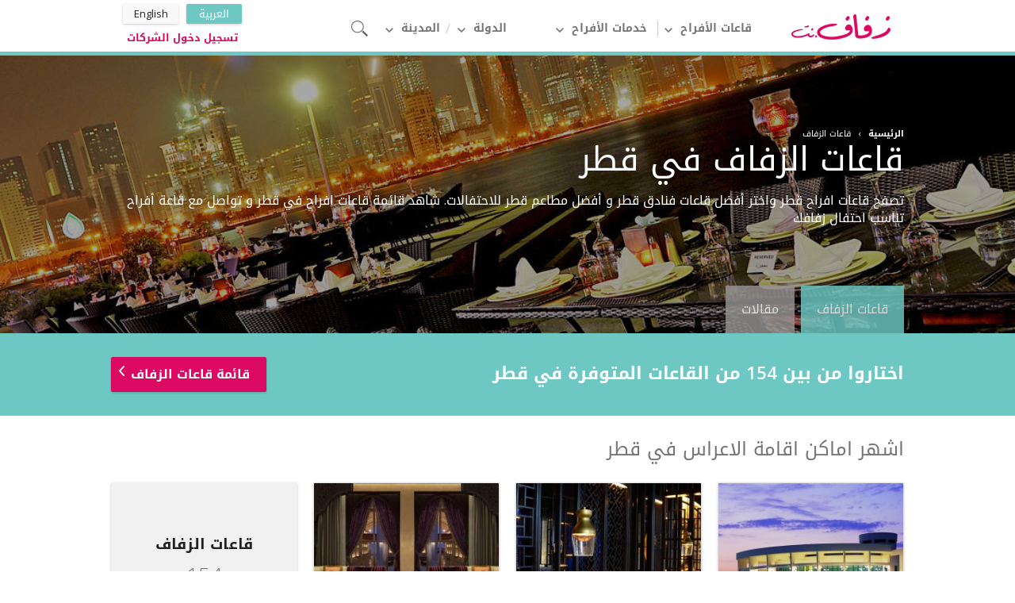

--- FILE ---
content_type: text/html; charset=UTF-8
request_url: https://qatar.zafaf.net/wedding-venues
body_size: 7122
content:
<!DOCTYPE html>
<html lang="ar" xml:lang="ar">
<head>
    <meta http-equiv="content-type" content="text/html; charset=utf-8">
    <meta http-equiv="Content-Language" content="ar">
    <meta name="Copyright" content="© 2026 Zafaf.net">
                        <meta name="robots" content="index,follow"/>
                <link rel="shortcut icon" href="https://qatar.zafaf.net/assets/images/icons/favicon.ico" type="image/x-icon">
    <meta name="viewport" content="width=device-width, initial-scale=0.7">
    <meta name="google-site-verification" content="V7Zd0rSgY7mhIDv3PUXDYV2HnCRxZt-FVnKAezoFUl8" />
    <meta name="p:domain_verify" content="630c2b619a52b40aa4008e4dfc37dbf5"/>
        <title>قاعات افراح قطر- قاعات فنادق قطر- قاعات زفاف - زفاف.نت | Zafaf.net</title>
    <meta content="تصفح قاعات افراح قطر واختر أفضل قاعات فنادق قطر و أفضل مطاعم قطر للاحتفالات. شاهد قائمة قاعات افراح في قطر و تواصل مع قاعة أفراح تناسب احتفال زفافك" name="description">
    <link rel="alternate" hreflang="x-default" href="https://qatar.zafaf.net/wedding-venues"/>
    <link rel="alternate" hreflang="ar-qa" href="https://qatar.zafaf.net/wedding-venues"/>
    <link rel="alternate" hreflang="en-qa" href="https://qatar.zafaf.net/en/wedding-venues"/>

        <link rel="canonical" href="https://qatar.zafaf.net/wedding-venues"/>
        <link rel="stylesheet" href="https://cdnjs.cloudflare.com/ajax/libs/webui-popover/2.1.15/jquery.webui-popover.min.css">
    <script src="https://qatar.zafaf.net/assets/js/jquery.min.js"></script>

    <script src="https://cdn.rawgit.com/openlayers/openlayers.github.io/master/en/v5.1.3/build/ol.js"></script>
    <script src="https://cdnjs.cloudflare.com/ajax/libs/webui-popover/2.1.15/jquery.webui-popover.min.js"></script>
    
    <!--[if lt IE 9]>
    <script type="text/javascript" src="https://qatar.zafaf.net/js/html5.js"></script>
    <![endif]-->
    <!--[if (gte IE 6)&(lte IE 8)]>
    <script type="text/javascript" src="https://qatar.zafaf.net/js/selectivizr-min.js"></script>
    <![endif]-->
    <link media="all" type="text/css" rel="stylesheet" href="https://qatar.zafaf.net/assets/css/main.css?v=1.107">

    <link media="all" type="text/css" rel="stylesheet" href="https://qatar.zafaf.net/assets/css/jquery.cookiebar.css?v=1.107">

    <link rel="stylesheet" href="https://openlayers.org/en/v5.1.3/css/ol.css" type="text/css">

    <link media="all" type="text/css" rel="stylesheet" href="https://qatar.zafaf.net/assets/unitegallery/css/unite-gallery.css?v=1.107">

    <link media="all" type="text/css" rel="stylesheet" href="https://qatar.zafaf.net/assets/unitegallery/themes/default/ug-theme-default.css?v=1.107">

    <link media="all" type="text/css" rel="stylesheet" href="https://qatar.zafaf.net/assets/css/ar.css?v=1.107">

        <script type="text/javascript">
        var category_name = '';
        var city_name = '';
        var page_path = '';
        var gacx_variation = '';
    </script>

    <script>
        var site_url = 'https://qatar.zafaf.net/';
        var badget_text = '';
        var map_view_all_text = 'اختر شركة';
        var loading_text = 'جاري التحميل';
    </script>

    <script type="application/ld+json">
    {
        "@context" : "https://schema.org",
        "@type" : "Organization",
        "name" : "Zafaf.net",
        "url" : "https://zafaf.net",
        "sameAs" : [
            "https://www.facebook.com/zafaf.net","https://www.pinterest.com/zafaf_net/","https://twitter.com/zafafnet","https://instagram.com/zafaf_net","https://plus.google.com/103746253632235329807/"
        ]
    }
    </script>
    
    <script>
        window.dataLayer = window.dataLayer || [];
        dataLayer.push({
            "language": "ar",
            "country": "",
            "site_name": "Zafaf.net",
            "adwords_id": "AW-945063336",
            "fb_id": "666084256861148",
        })
    </script>
    <!-- Google Tag Manager -->
    <script>(function(w,d,s,l,i){w[l]=w[l]||[];w[l].push({'gtm.start':
                new Date().getTime(),event:'gtm.js'});var f=d.getElementsByTagName(s)[0],
            j=d.createElement(s),dl=l!='dataLayer'?'&l='+l:'';j.async=true;j.src=
            'https://www.googletagmanager.com/gtm.js?id='+i+dl;f.parentNode.insertBefore(j,f);
        })(window,document,'script','dataLayer','GTM-WHGDDRP');</script>
    <!-- End Google Tag Manager -->
</head>
<body class="ar">
<!-- Google Tag Manager (noscript) -->
<noscript><iframe src="https://www.googletagmanager.com/ns.html?id=GTM-WHGDDRP"
                  height="0" width="0" style="display:none;visibility:hidden"></iframe></noscript>
<!-- End Google Tag Manager (noscript) -->
<header itemscope="" itemtype="https://schema.org/WPHeader">
    <div class="container" style="width: 1000px;">
        <a href="https://qatar.zafaf.net" title="https://qatar.zafaf.net/" class="general-sprite logo type-1"
           onclick="ga('send', 'event', 'Top Navigation', 'Click', 'Logo');"></a>
        <nav itemscope="" itemtype="https://schema.org/SiteNavigationElement">
                        <ul class="main-navi">
                <li>
                                        <a href="https://qatar.zafaf.net/wedding-venues/doha" target="_blank"
                       title="قاعات الأفراح"
                       onclick="ga('send', 'event', 'Top Navigation', 'Click', 'Venues');"
                       class="menu  icon-arrow down type-1" onclick="">قاعات الأفراح</a>
                                                            <div class="sub-nav type-1" style="display: none;">
                        <ul id="c2-c1">
                        </ul>
                        <div class="image"></div>
                    </div>
                                    </li>
                <li>
                                        <a href="https://qatar.zafaf.net/wedding-vendors" target="_blank"
                       title="خدمات الأفراح" class="menu icon-arrow down type-1"
                       onclick="ga('send', 'event', 'Top Navigation', 'Click', 'Vendors');">خدمات الأفراح</a>
                                                            <div class="sub-nav type-2">
                        <div class="left">
                            <ul id="c1-c1">
                            </ul>
                            <ul id="c1-c2">
                            </ul>
                        </div>
                        <div class="right">
                            <ul id="c1-c3">
                            </ul>
                        </div>
                    </div>
                                    </li>

                                <li>
                    <a href="" title="" class="menu icon-arrow down type-1">الدولة</a>
                    <div class="sub-nav type-3">
                        <div class="left">
                            <ul>
                                                                <li>
                                    <a href="https://saudi-arabia.zafaf.net"
                                       title="المملكة العربية السعودية">المملكة العربية السعودية</a>
                                </li>
                                                                <li>
                                    <a href="https://egypt.zafaf.net"
                                       title="مصر">مصر</a>
                                </li>
                                                                <li>
                                    <a href="https://emirates.zafaf.net"
                                       title="الامارات العربية المتحدة">الامارات العربية المتحدة</a>
                                </li>
                                                                <li>
                                    <a href="https://kuwait.zafaf.net"
                                       title="الكويت">الكويت</a>
                                </li>
                                                                <li>
                                    <a href="https://bahrain.zafaf.net"
                                       title="البحرين">البحرين</a>
                                </li>
                                                                <li>
                                    <a href="https://qatar.zafaf.net"
                                       title="قطر">قطر</a>
                                </li>
                                                                <li>
                                    <a href="https://oman.zafaf.net"
                                       title="سلطنة عمان">سلطنة عمان</a>
                                </li>
                                                                <li>
                                    <a href="https://lebanon.zafaf.net"
                                       title="لبنان">لبنان</a>
                                </li>
                                                                <li>
                                    <a href="https://tunisia.zafaf.net"
                                       title="تونس">تونس</a>
                                </li>
                                                                <li>
                                    <a href="https://morocco.zafaf.net"
                                       title="المغرب">المغرب</a>
                                </li>
                                
                            </ul>
                        </div>
                    </div>
                </li>
                                                <li>
                    <a href="" title="" class="menu icon-arrow down type-1">المدينة</a>
                    <div class="sub-nav type-3">
                        <div class="left">
                            <ul>
                                                                <li>
                                                                        <a href="https://qatar.zafaf.net/doha-weddings"
                                       title="">الدوحة</a>
                                </li>
                                                            </ul>
                        </div>
                    </div>
                </li>
                                <li>
                    <a href="javascript:void(0)" class="search-open" rel="nofollow">
                        <span class="icon-sprite icon-search type-2"></span>
                    </a>
                </li>
                            </ul>
            <script type="text/javascript">
                var menuJson = {
                                        "c1-c1": {"item_3":{"name":"\u0643\u064a\u0643 \u0627\u0644\u0632\u0641\u0627\u0641","url":"https:\/\/qatar.zafaf.net\/wedding-cakes\/doha"},"item_4":{"name":"\u0627\u0644\u0636\u064a\u0627\u0641\u0629","url":"https:\/\/qatar.zafaf.net\/catering\/doha"},"item_8":{"name":"\u0632\u0641\u0627\u062a \u0648 \u062f\u064a \u062c\u064a","url":"https:\/\/qatar.zafaf.net\/band-dj-and-entertainment\/doha"},"item_1":{"name":"\u062e\u0648\u0627\u062a\u0645 \u0648\u0645\u062c\u0648\u0647\u0631\u0627\u062a \u0627\u0644\u0632\u0641\u0627\u0641","url":"https:\/\/qatar.zafaf.net\/wedding-rings-jewelry\/doha"},"item_6":{"name":"\u0627\u0644\u0639\u0646\u0627\u064a\u0629 \u0628\u0627\u0644\u0628\u0634\u0631\u0629 \u0648 \u0627\u0644\u0627\u0633\u062a\u062c\u0645\u0627\u0645","url":"https:\/\/qatar.zafaf.net\/bodycare-spa\/doha"},"item_5":{"name":"\u0645\u0646\u0633\u0642\u064a \u0627\u0644\u0627\u0632\u0647\u0627\u0631","url":"https:\/\/qatar.zafaf.net\/wedding-flowers-and-bouquets\/doha"},"item_2":{"name":"\u0633\u064a\u0627\u0631\u0629 \u0627\u0644\u0632\u0641\u0629","url":"https:\/\/qatar.zafaf.net\/bridal-car\/doha"},"item_7":{"name":"\u0639\u0628\u0627\u064a\u0627\u062a","url":"https:\/\/qatar.zafaf.net\/abaya\/doha"}},

                    "c1-c3": {"item_1":{"name":"\u0642\u0627\u0639\u0627\u062a \u0627\u0644\u0632\u0641\u0627\u0641","image":"https:\/\/www.zafaf.net\/assets\/images\/menu\/wedding-venues.jpg","url":"https:\/\/qatar.zafaf.net\/wedding-venues\/doha"},"item_2":{"name":"\u0641\u0633\u062a\u0627\u0646 \u0627\u0644\u0632\u0641\u0627\u0641","image":"https:\/\/www.zafaf.net\/assets\/images\/menu\/wedding-gowns.jpg","url":"https:\/\/qatar.zafaf.net\/wedding-gowns\/doha"},"item_3":{"name":"\u0643\u0648\u0634 \u0648\u062a\u0646\u0633\u064a\u0642 \u062d\u0641\u0644\u0627\u062a","image":"https:\/\/www.zafaf.net\/assets\/images\/menu\/wedding-planning.jpg","url":"https:\/\/qatar.zafaf.net\/wedding-planning\/doha"},"item_4":{"name":"\u0627\u0644\u062a\u0635\u0648\u064a\u0631 \u0627\u0644\u0641\u0648\u062a\u0648\u063a\u0631\u0627\u0641\u064a \u0648\u0627\u0644\u0641\u064a\u062f\u064a\u0648","image":"https:\/\/www.zafaf.net\/assets\/images\/menu\/photographers-and-videographers.jpg","url":"https:\/\/qatar.zafaf.net\/photographers-and-videographers\/doha"},"item_5":{"name":"\u062f\u0639\u0648\u0629 \u0632\u0641\u0627\u0641","image":"https:\/\/www.zafaf.net\/assets\/images\/menu\/wedding-invitations.jpg","url":"https:\/\/qatar.zafaf.net\/wedding-invitations\/doha"},"item_6":{"name":"\u0627\u0644\u0634\u0639\u0631 \u0648\u0627\u0644\u0645\u0643\u064a\u0627\u062c","image":"https:\/\/www.zafaf.net\/assets\/images\/menu\/hair-make-up.jpg","url":"https:\/\/qatar.zafaf.net\/hair-make-up\/doha"}},

                    "c2-c1": {"item_1":{"name":"\u0642\u0635\u0648\u0631 \u0627\u0644\u0627\u0641\u0631\u0627\u062d","image":"https:\/\/www.zafaf.net\/assets\/images\/menu\/private-wedding-venues.jpg","url":"https:\/\/qatar.zafaf.net\/private-wedding-venues\/doha"},"item_2":{"name":"\u0627\u0644\u0641\u0646\u0627\u062f\u0642","image":"https:\/\/www.zafaf.net\/assets\/images\/menu\/hotels.jpg","url":"https:\/\/qatar.zafaf.net\/hotels\/doha"},"item_3":{"name":"\u0627\u0644\u062d\u062f\u0627\u0626\u0642 \u0648\u0627\u0644\u0646\u0648\u0627\u062f\u064a","image":"https:\/\/www.zafaf.net\/assets\/images\/menu\/gardens-parks-clubs.jpg","url":"https:\/\/qatar.zafaf.net\/gardens-parks-clubs\/doha"},"item_4":{"name":"\u0627\u0644\u0645\u0637\u0627\u0639\u0645","image":"https:\/\/www.zafaf.net\/assets\/images\/menu\/restaurant.jpg","url":"https:\/\/qatar.zafaf.net\/restaurants\/doha"},"item_5":{"name":"\u062e\u064a\u0627\u0645 \u0627\u0644\u0627\u0639\u0631\u0627\u0633","image":"https:\/\/www.zafaf.net\/assets\/images\/menu\/wedding-tents.jpg","url":"https:\/\/qatar.zafaf.net\/wedding-tents\/doha"}}
                                    };
            </script>
                    </nav>
        <div class="search-bar">
            <div class="container">
                <div class="text">
                    كل ما تحتاجه من خدمات لحفل زفافك تجده هنا
                </div>
                <div class="search-form focus">
                    <div class="yui3-u" id="nav-search">
                        <form id="nav-search-form" method="get" action="https://qatar.zafaf.net/wedding-vendors/search">
                            <input type="text" style="width: 388px" value="" placeholder="بحث" id="zafafSearch" data-type="search" name="query" class="nav-form-input" autocomplete="off">
                            <input type="hidden" value="" name="iid" id="iid">
                            <input type="hidden" value="" name="category-name" id="category-name">
                            <input type="hidden" value="https://qatar.zafaf.net" name="ref_url">
                            <input type="submit" id="nav-form-cta" value="بحث" class="button type-1 pink">
                        </form>
                    </div>
                </div>
            </div>
        </div>
        <ul class="langs">
                        <li class="active">
                <a title="العربية">العربية</a>
            </li>
                                    <li>
                <a title="English"
                   href="https://qatar.zafaf.net/en/wedding-venues">English</a>
            </li>
                                                <li class="login" >
                <a href="https://qatar.zafaf.net/vendor#/login"
                   title="تسجيل دخول الشركات">تسجيل دخول الشركات</a>
            </li>
                    </ul>
    </div>
</header>

    <div itemprop="mainContentOfPage">
        <div class="ms-cover"
             style="background: url('https://www.zafaf.net/uploads/settings/guZwciFLTsO6xjrFnpwx33c5otAA162e.jpg') no-repeat center center; background-size: cover;">
            <div class="container type-2">
                <div class="breadcrumb white" itemscope itemtype="http://schema.org/BreadcrumbList">
                    <div itemprop="itemListElement" itemscope itemtype="http://schema.org/ListItem">
                        <a itemprop="item" href="https://qatar.zafaf.net/" title="الرئيسية">
                            <span itemprop="name">الرئيسية</span>
                        </a>›
                        <meta itemprop="position" content="1" />
                    </div>
                    <div itemprop="itemListElement" itemscope itemtype="http://schema.org/ListItem">
                        <span itemprop="name" class="">قاعات الزفاف</span>
                        <meta itemprop="position" content="2" />
                    </div>
                </div>
                <h1 class="mb20" itemprop="headline">قاعات الزفاف في قطر</h1>
                <p>تصفح قاعات افراح قطر واختر أفضل قاعات فنادق قطر و أفضل مطاعم قطر للاحتفالات. شاهد قائمة قاعات افراح في قطر و تواصل مع قاعة أفراح تناسب احتفال زفافك</p>
                <ul class="tab">
                    <li>
                        <a href="https://qatar.zafaf.net/wedding-venues/doha"
                           title="قاعات الزفاف"
                           onclick="ga('send', 'event', 'Micro Site Tabs', 'company', 'قاعات الزفاف في قطر');">
                            قاعات الزفاف</a>
                    </li>
                                                            <li>
                        <a href="https://qatar.zafaf.net/wedding-venues/ideas"
                           title="قاعات الزفاف مقالات"
                           onclick="ga('send', 'event', 'Micro Site Tabs', 'article', 'قاعات الزفاف في قطر');">مقالات</a>
                    </li>
                                    </ul>
            </div>
            <div class="overlay"></div>
        </div>
        <div class="ms-cover-tab">
            <div id="categorymenu-0" style="" class="container type-2">
                <div class="tab-desc">
                    <div class="left">
                        <strong> اختاروا من بين 154 من القاعات المتوفرة في قطر </strong>
                                            </div>
                    <div class="right">
                        <a href="https://qatar.zafaf.net/wedding-venues/doha"
                           title="قائمة قاعات الزفاف"
                           onclick="ga('send', 'event', 'Micro Site Buttons', 'company', 'قاعات الزفاف في قطر');"
                           class="button type-1 pink arrow-right tip-2">قائمة قاعات الزفاف</a>
                    </div>
                </div>
            </div>
        </div>
        <div id="container" class="dm mt30">
                        <div id="grid-container" style="margin: 0 -10px;">
                <div class="row">
                    <div class="col-12">
                        <h2 class="h2 f_r fc-1 mb30">
                            اشهر اماكن اقامة الاعراس في قطر
                        </h2>
                    </div>
                </div>
                                <div class="col-3 grid-box">

                    <!--card-->
                    <div class="listing-box card-1 hoverable">

                        <div class="row no-padding">
                            <div class="col-12">
                                <a href="https://qatar.zafaf.net/restaurants/doha/admirals-3382"
                                   title="نادي الأدميرالز" class="clearfix" target="_blank">
                                    <span class="center-image"
                                            style="background-image: url('https://i.zafaf.net/providers/3382/thumb_zbiqdvitpubkruurmuyxobisi.jpg');">
                                          <span class="box-sub-info">
                                              <ul class="info-list">
                                                                                                    <li class="images"><span>5</span></li>
                                                                                                                                                  </ul>
                                          </span>
                                    </span>
                                </a>
                            </div>
                        </div>

                        <div class="row">
                            <div class="col-12">
                                <a href="https://qatar.zafaf.net/restaurants/doha/admirals-3382"
                                   title="نادي الأدميرالز" class="box-title block"
                                   target="_blank">نادي الأدميرالز</a>
                            </div>
                        </div>

                        <div class="box-info">
                            <div class="row box-footer">
                                <div class="col-12">
                                                                        <a href="https://qatar.zafaf.net/restaurants/doha/admirals-3382"
                                       title="نادي الأدميرالز" class="view-now float-right"
                                       target="_blank">شاهد / اطلب السعر</a>
                                </div>
                            </div>
                        </div>
                    </div>
                </div>
                                <div class="col-3 grid-box">

                    <!--card-->
                    <div class="listing-box card-1 hoverable">

                        <div class="row no-padding">
                            <div class="col-12">
                                <a href="https://qatar.zafaf.net/restaurants/doha/hakkasan-doha-3411"
                                   title="مطعم هاكاسان" class="clearfix" target="_blank">
                                    <span class="center-image"
                                            style="background-image: url('https://i.zafaf.net/providers/3411/thumb_ucirfdrwkcvddqhbfthgwehpl.jpg');">
                                          <span class="box-sub-info">
                                              <ul class="info-list">
                                                                                                    <li class="images"><span>8</span></li>
                                                                                                                                                  </ul>
                                          </span>
                                    </span>
                                </a>
                            </div>
                        </div>

                        <div class="row">
                            <div class="col-12">
                                <a href="https://qatar.zafaf.net/restaurants/doha/hakkasan-doha-3411"
                                   title="مطعم هاكاسان" class="box-title block"
                                   target="_blank">مطعم هاكاسان</a>
                            </div>
                        </div>

                        <div class="box-info">
                            <div class="row box-footer">
                                <div class="col-12">
                                                                        <a href="https://qatar.zafaf.net/restaurants/doha/hakkasan-doha-3411"
                                       title="مطعم هاكاسان" class="view-now float-right"
                                       target="_blank">شاهد / اطلب السعر</a>
                                </div>
                            </div>
                        </div>
                    </div>
                </div>
                                <div class="col-3 grid-box">

                    <!--card-->
                    <div class="listing-box card-1 hoverable">

                        <div class="row no-padding">
                            <div class="col-12">
                                <a href="https://qatar.zafaf.net/restaurants/doha/argan-3428"
                                   title="ارجان" class="clearfix" target="_blank">
                                    <span class="center-image"
                                            style="background-image: url('https://i.zafaf.net/providers/3428/thumb_wovuxzodahmhrglosivngoiss.jpg');">
                                          <span class="box-sub-info">
                                              <ul class="info-list">
                                                                                                    <li class="images"><span>6</span></li>
                                                                                                                                                  </ul>
                                          </span>
                                    </span>
                                </a>
                            </div>
                        </div>

                        <div class="row">
                            <div class="col-12">
                                <a href="https://qatar.zafaf.net/restaurants/doha/argan-3428"
                                   title="ارجان" class="box-title block"
                                   target="_blank">ارجان</a>
                            </div>
                        </div>

                        <div class="box-info">
                            <div class="row box-footer">
                                <div class="col-12">
                                                                        <a href="https://qatar.zafaf.net/restaurants/doha/argan-3428"
                                       title="ارجان" class="view-now float-right"
                                       target="_blank">شاهد / اطلب السعر</a>
                                </div>
                            </div>
                        </div>
                    </div>
                </div>
                                                                                <div class="col-3">
                    <div class="all-discounts card-1 hoverable mb-20" style="height: 325px;">
                        <h3>قاعات الزفاف</h3>
                        <p>
                            <a href="https://qatar.zafaf.net/wedding-venues/doha"
                               title="قاعات الزفاف"
                               class="icon-sprite icon-arrow right type-3">
                                <span>154</span>
                                <br>قاعة</a>
                        </p>
                        <div class="mt-10 text-center">
                            <a class="n_btn type-5 arrow-right tip-3" title="قاعات الزفاف"
                               href="https://qatar.zafaf.net/wedding-venues/doha">عرض الكل</a>
                        </div>
                    </div>
                </div>
                            </div>
            <div class="separator gray-low mt20 mb40"></div>
            <div id="container" class="ms mt40">
                                <div class="clr-both"></div>
            </div>
            <div id="container" class="home mt40">
                                <section>
                    <div class="article-heading-line">
                        <h2 class="float-left h2 f_r fc-1">مواضيع وافكار مميزة حول قاعات الاعراس</h2>
                        <a href="https://qatar.zafaf.net/wedding-venues/ideas"
                           title="كل الأفكار"
                           class="float-right all-article icon-sprite icon-arrow right type-1"><span>كل الأفكار</span></a>
                        <div class="clr-both"></div>
                    </div>
                    <div class="article-list mb30">
                                                <div class="article">
                            <a href="https://qatar.zafaf.net/wedding-venues/ideas/kocp-couple-decoration-ceremony-688" title="كوشة العروسين زينة الحفل">
                                <img src='https://www.zafaf.net/uploads/articles/thumbs/upUtyBDEc6qJ54W4phBkhZKQnJg18KOu.jpg' width="165" height="200" alt="كوشة العروسين زينة الحفل">
                            </a>
                            <h3>
                                <a href="https://qatar.zafaf.net/wedding-venues/ideas/kocp-couple-decoration-ceremony-688" title="كوشة العروسين زينة الحفل">اختاري كوشة الزفاف التي تعبر عنك وتعكس مدى سعادتك على القاعة كلها ليشاركك الجميع فرحك.</a>
                            </h3>
                            <a href="https://qatar.zafaf.net/wedding-venues/ideas/kocp-couple-decoration-ceremony-688" title="المزيد" class="more">
                                <span class="icon-sprite icon-arrow right type-1">المزيد</span>
                            </a>
                        </div>
                                                <div class="clr-both"></div>
                    </div>
                </section>
                            </div>
            <div id="container" class="ms mt40">
                                <section>
                    <div class="wedding-text mb50">
                        <p><P>نقدم لكم قائمة شاملة بجميع قاعات الافراح في قطرهنا في Zafaf.net! تشتمل على القاعات داخل الفنادق او المطلة على المسبح او أماكن مناسبة للزفاف على  شاطئ البحر, وأيضا صالات المطاعم  الجميلة التي تناسب الاعراس, النوادي و الحدائق. لا تبحثي مطولا عن قاعات للفرح اينما كنتي في قطر لأننا جمعنها كلها لك في الدوحة, الريان , الخور, مسيعيد, الوكرة و دخان . حيث انك ستجدين طلبك اي كان من بين قاعات الزفاف المطلة على الخليج العربي كما ومعالم  قطر الخلابة. مع وجود تنوع كبير من قاعات زفاف رخيصة في قطر الى الفخمة والراقية. كل ذلك واكثر لضمان اقامتك لزفاف الاحلام.<P/>

<P>تعرف معنا على اسعار و معلومات عن جميع القاعات في قطر بكافة انواعها: بدءا من <a href="http://qatar.zafaf.net/private-wedding-venues/doha">قاعات احتفالات المتخصصة</a> والتي تسضمن لكم قيام عرس هادئ وبخصوصية عالية كالتي توفرها لكم قاعات الريان الحاوية على  <a href="http://qatar.zafaf.net/private-wedding-venues/doha/riffa-celebration-complex-17968
">مجمع الرفاع</a> والضعاين والوكرة. كما ستجدون هنا اهم <a href="http://qatar.zafaf.net/hotels/doha">فنادق الافراح</a> التي بامكانها اقامة حفل زفافكم مع كافة المعلومات التي تبحثون عنها من سعة المكان للاشخاص والتكلفة حسب الشخص وقوائم الطعام التي يقدمها لكم. لم ننسى بالطبع اضافة اهم  <a href="http://qatar.zafaf.net/gardens-parks-clubs/doha">النوادي </a> و<a href="http://qatar.zafaf.net/restaurants/doha">الاستراحات</a>
 التي تتميز باحتوائها على اماكن مميزة لاستضافة حفلات الافراح والتي بالتأكيد ستكون اكثر ملائمة للميزانيات المنخفضة حيث أنها توفر ارخص الاماكن لاقامة حفل الزفاف في قطر.<P/>

<P>في حال كنتم تحتاجون للالهام والمزيد من الافكار حول اختيار وتصميم قاعة العرس الخاصة بكم, لا تتردوا بزيارة قسم المقالات الخاص <a href="http://qatar.zafaf.net/wedding-venues/ideas">بالتخطيط وتنظيم قاعات الافراح في قطر</a> والتي نقدم لكم فيه اعلى واجمل تصاميم ومخططات وكوش قاعات الاعراس المميزة.<P/>
</p>
                    </div>
                </section>
                            </div>
        </div>
    </div>

<footer style="border-bottom: none;text-align: center;" itemscope itemtype="https://schema.org/WPFooter">
    <span class="general-sprite logo type-1">
    </span>
    <ul class="nav-3">
          <li>
        <a href="https://saudi-arabia.zafaf.net" title="المملكة العربية السعودية">المملكة العربية السعودية</a>
      </li>
          <li>
        <a href="https://egypt.zafaf.net" title="مصر">مصر</a>
      </li>
          <li>
        <a href="https://emirates.zafaf.net" title="الامارات العربية المتحدة">الامارات العربية المتحدة</a>
      </li>
          <li>
        <a href="https://kuwait.zafaf.net" title="الكويت">الكويت</a>
      </li>
          <li>
        <a href="https://bahrain.zafaf.net" title="البحرين">البحرين</a>
      </li>
          <li>
        <a href="https://qatar.zafaf.net" title="قطر">قطر</a>
      </li>
          <li>
        <a href="https://oman.zafaf.net" title="سلطنة عمان">سلطنة عمان</a>
      </li>
          <li>
        <a href="https://lebanon.zafaf.net" title="لبنان">لبنان</a>
      </li>
          <li>
        <a href="https://tunisia.zafaf.net" title="تونس">تونس</a>
      </li>
          <li>
        <a href="https://morocco.zafaf.net" title="المغرب">المغرب</a>
      </li>
      
    </ul>
  </footer>

<footer class="mb20" itemscope itemtype="https://schema.org/WPFooter">
    <ul class="nav-4">
    <li><a href="https://qatar.zafaf.net/wedding-vendors" title="خدمات الأفراح" onclick="ga('send', 'event', 'Top Navigation', 'Click', 'Vendors');">خدمات الأفراح</a></li>
    <li>
      <a href="https://qatar.zafaf.net/add-your-business" title="أضف شركتك" onclick="ga('send', 'event', 'Top Navigation', 'Click', 'Register Vendors');">أضف شركتك</a>
    </li>
        <li>
      <a href="https://qatar.zafaf.net/about-us" title="من نحن">من نحن</a>
    </li> 
        <li>
      <a href="https://qatar.zafaf.net/contact-us" title="اتصل بنا">اتصل بنا</a>
    </li>
          <li>
        <a href="https://qatar.zafaf.net/terms-of-use" title="سياسة الخصوصية"  onclick="ga('send', 'event', 'Top Navigation', 'Click', 'Privacy Policy');" target="_blank">سياسة الخصوصية</a>
      </li>
      </ul>
    <ul class="social-media">
        <li><a href="https://www.facebook.com/zafaf.net" class="icon-sprite icon-social type-1 facebook" target="_blank" title="facebook">facebook</a></li>
        <li><a href="https://www.pinterest.com/zafaf_net/" class="icon-sprite icon-social type-1 pinterest" target="_blank" title="pinterest">pinterest</a></li>
        <li><a href="https://twitter.com/zafafnet" class="icon-sprite icon-social type-1 twitter" target="_blank" title="twitter">twitter</a></li>
        <li><a href="https://instagram.com/zafaf_net" class="icon-sprite icon-social type-1 instagram" target="_blank" title="instagram">instagram</a></li>
        <li><a href="https://plus.google.com/103746253632235329807/" class="icon-sprite icon-social type-1 google-plus" target="_blank" title="google-plus">google-plus</a></li>
      </ul>
  </footer>
<div class="copyright mb70">© 2015 - 2026 Zafaf.net جميع الحقوق محفوظة.</div>
<script src="https://qatar.zafaf.net/assets/js/jquery-ui.min.js"></script>

<script src="https://qatar.zafaf.net/assets/js/plugins.js?v=2.1"></script>

<script src="https://qatar.zafaf.net/assets/js/jquery.maskedinput.js"></script>

<script src="https://qatar.zafaf.net/assets/js/select2/ar.js?v=2.1"></script>


<script src="https://qatar.zafaf.net/assets/js/main.js?v=2.1"></script>

<script src="https://qatar.zafaf.net/assets/js/hadi.js?v=2.1"></script>

<script src="https://qatar.zafaf.net/assets/js/front.js?v=2.1"></script>

<script src="https://qatar.zafaf.net/assets/unitegallery/js/unitegalleryiframe.min.js?v=2.1"></script>

<script src="https://qatar.zafaf.net/assets/unitegallery/themes/default/ug-theme-default.js?v=2.1"></script>

<script src="https://qatar.zafaf.net/assets/js/jquery.cookiebar.js?v=2.1"></script>


<script defer src="https://static.cloudflareinsights.com/beacon.min.js/vcd15cbe7772f49c399c6a5babf22c1241717689176015" integrity="sha512-ZpsOmlRQV6y907TI0dKBHq9Md29nnaEIPlkf84rnaERnq6zvWvPUqr2ft8M1aS28oN72PdrCzSjY4U6VaAw1EQ==" data-cf-beacon='{"version":"2024.11.0","token":"0b2eb8af90544f12b65ab9478c1b4ac1","server_timing":{"name":{"cfCacheStatus":true,"cfEdge":true,"cfExtPri":true,"cfL4":true,"cfOrigin":true,"cfSpeedBrain":true},"location_startswith":null}}' crossorigin="anonymous"></script>
</body>
</html>


--- FILE ---
content_type: application/javascript
request_url: https://qatar.zafaf.net/assets/js/plugins.js?v=2.1
body_size: 51028
content:
! function(a) {
    "undefined" == typeof a.fn.each2 && a.extend(a.fn, {
        each2: function(b) {
            for (var c = a([0]), d = -1, e = this.length; ++d < e && (c.context = c[0] = this[d]) && b.call(c[0], d, c) !== !1;);
            return this
        }
    })
}(jQuery),
function(a, b) {
    "use strict";

    function c(b) {
        var c = a(document.createTextNode(""));
        b.before(c), c.before(b), c.remove()
    }

    function d(a) {
        function b(a) {
            return O[a] || a
        }
        return a.replace(/[^\u0000-\u007E]/g, b)
    }

    function e(a, b) {
        for (var c = 0, d = b.length; d > c; c += 1)
            if (g(a, b[c])) return c;
        return -1
    }

    function f() {
        var b = a(N);
        b.appendTo("body");
        var c = {
            width: b.width() - b[0].clientWidth,
            height: b.height() - b[0].clientHeight
        };
        return b.remove(), c
    }

    function g(a, c) {
        return a === c ? !0 : a === b || c === b ? !1 : null === a || null === c ? !1 : a.constructor === String ? a + "" == c + "" : c.constructor === String ? c + "" == a + "" : !1
    }

    function h(b, c) {
        var d, e, f;
        if (null === b || b.length < 1) return [];
        for (d = b.split(c), e = 0, f = d.length; f > e; e += 1) d[e] = a.trim(d[e]);
        return d
    }

    function i(a) {
        return a.outerWidth(!1) - a.width()
    }

    function j(c) {
        var d = "keyup-change-value";
        c.on("keydown", function() {
            a.data(c, d) === b && a.data(c, d, c.val())
        }), c.on("keyup", function() {
            var e = a.data(c, d);
            e !== b && c.val() !== e && (a.removeData(c, d), c.trigger("keyup-change"))
        })
    }

    function k(c) {
        c.on("mousemove", function(c) {
            var d = M;
            (d === b || d.x !== c.pageX || d.y !== c.pageY) && a(c.target).trigger("mousemove-filtered", c)
        })
    }

    function l(a, c, d) {
        d = d || b;
        var e;
        return function() {
            var b = arguments;
            window.clearTimeout(e), e = window.setTimeout(function() {
                c.apply(d, b)
            }, a)
        }
    }

    function m(a, b) {
        var c = l(a, function(a) {
            b.trigger("scroll-debounced", a)
        });
        b.on("scroll", function(a) {
            e(a.target, b.get()) >= 0 && c(a)
        })
    }

    function n(a) {
        a[0] !== document.activeElement && window.setTimeout(function() {
            var b, c = a[0],
                d = a.val().length;
            a.focus();
            var e = c.offsetWidth > 0 || c.offsetHeight > 0;
            e && c === document.activeElement && (c.setSelectionRange ? c.setSelectionRange(d, d) : c.createTextRange && (b = c.createTextRange(), b.collapse(!1), b.select()))
        }, 0)
    }

    function o(b) {
        b = a(b)[0];
        var c = 0,
            d = 0;
        if ("selectionStart" in b) c = b.selectionStart, d = b.selectionEnd - c;
        else if ("selection" in document) {
            b.focus();
            var e = document.selection.createRange();
            d = document.selection.createRange().text.length, e.moveStart("character", -b.value.length), c = e.text.length - d
        }
        return {
            offset: c,
            length: d
        }
    }

    function p(a) {
        a.preventDefault(), a.stopPropagation()
    }

    function q(a) {
        a.preventDefault(), a.stopImmediatePropagation()
    }

    function r(b) {
        if (!J) {
            var c = b[0].currentStyle || window.getComputedStyle(b[0], null);
            J = a(document.createElement("div")).css({
                position: "absolute",
                left: "-10000px",
                top: "-10000px",
                display: "none",
                fontSize: c.fontSize,
                fontFamily: c.fontFamily,
                fontStyle: c.fontStyle,
                fontWeight: c.fontWeight,
                letterSpacing: c.letterSpacing,
                textTransform: c.textTransform,
                whiteSpace: "nowrap"
            }), J.attr("class", "select2-sizer"), a("body").append(J)
        }
        return J.text(b.val()), J.width()
    }

    function s(b, c, d) {
        var e, f, g = [];
        e = a.trim(b.attr("class")), e && (e = "" + e, a(e.split(/\s+/)).each2(function() {
            0 === this.indexOf("select2-") && g.push(this)
        })), e = a.trim(c.attr("class")), e && (e = "" + e, a(e.split(/\s+/)).each2(function() {
            0 !== this.indexOf("select2-") && (f = d(this), f && g.push(f))
        })), b.attr("class", g.join(" "))
    }

    function t(a, b, c, e) {
        var f = d(a.toUpperCase()).indexOf(d(b.toUpperCase())),
            g = b.length;
        return 0 > f ? void c.push(e(a)) : (c.push(e(a.substring(0, f))), c.push("<span class='select2-match'>"), c.push(e(a.substring(f, f + g))), c.push("</span>"), void c.push(e(a.substring(f + g, a.length))))
    }

    function u(a) {
        var b = {
            "\\": "&#92;",
            "&": "&amp;",
            "<": "&lt;",
            ">": "&gt;",
            '"': "&quot;",
            "'": "&#39;",
            "/": "&#47;"
        };
        return String(a).replace(/[&<>"'\/\\]/g, function(a) {
            return b[a]
        })
    }

    function v(c) {
        var d, e = null,
            f = c.quietMillis || 100,
            g = c.url,
            h = this;
        return function(i) {
            window.clearTimeout(d), d = window.setTimeout(function() {
                var d = c.data,
                    f = g,
                    j = c.transport || a.fn.select2.ajaxDefaults.transport,
                    k = {
                        type: c.type || "GET",
                        cache: c.cache || !1,
                        jsonpCallback: c.jsonpCallback || b,
                        dataType: c.dataType || "json"
                    },
                    l = a.extend({}, a.fn.select2.ajaxDefaults.params, k);
                d = d ? d.call(h, i.term, i.page, i.context) : null, f = "function" == typeof f ? f.call(h, i.term, i.page, i.context) : f, e && "function" == typeof e.abort && e.abort(), c.params && (a.isFunction(c.params) ? a.extend(l, c.params.call(h)) : a.extend(l, c.params)), a.extend(l, {
                    url: f,
                    dataType: c.dataType,
                    data: d,
                    success: function(a) {
                        var b = c.results(a, i.page, i);
                        i.callback(b)
                    },
                    error: function(a, b, c) {
                        var d = {
                            hasError: !0,
                            jqXHR: a,
                            textStatus: b,
                            errorThrown: c
                        };
                        i.callback(d)
                    }
                }), e = j.call(h, l)
            }, f)
        }
    }

    function w(b) {
        var c, d, e = b,
            f = function(a) {
                return "" + a.text
            };
        a.isArray(e) && (d = e, e = {
            results: d
        }), a.isFunction(e) === !1 && (d = e, e = function() {
            return d
        });
        var g = e();
        return g.text && (f = g.text, a.isFunction(f) || (c = g.text, f = function(a) {
                return a[c]
            })),
            function(b) {
                var c, d = b.term,
                    g = {
                        results: []
                    };
                return "" === d ? void b.callback(e()) : (c = function(e, g) {
                    var h, i;
                    if (e = e[0], e.children) {
                        h = {};
                        for (i in e) e.hasOwnProperty(i) && (h[i] = e[i]);
                        h.children = [], a(e.children).each2(function(a, b) {
                            c(b, h.children)
                        }), (h.children.length || b.matcher(d, f(h), e)) && g.push(h)
                    } else b.matcher(d, f(e), e) && g.push(e)
                }, a(e().results).each2(function(a, b) {
                    c(b, g.results)
                }), void b.callback(g))
            }
    }

    function x(c) {
        var d = a.isFunction(c);
        return function(e) {
            var f = e.term,
                g = {
                    results: []
                },
                h = d ? c(e) : c;
            a.isArray(h) && (a(h).each(function() {
                var a = this.text !== b,
                    c = a ? this.text : this;
                ("" === f || e.matcher(f, c)) && g.results.push(a ? this : {
                    id: this,
                    text: this
                })
            }), e.callback(g))
        }
    }

    function y(b, c) {
        if (a.isFunction(b)) return !0;
        if (!b) return !1;
        if ("string" == typeof b) return !0;
        throw new Error(c + " must be a string, function, or falsy value")
    }

    function z(b, c) {
        if (a.isFunction(b)) {
            var d = Array.prototype.slice.call(arguments, 2);
            return b.apply(c, d)
        }
        return b
    }

    function A(b) {
        var c = 0;
        return a.each(b, function(a, b) {
            b.children ? c += A(b.children) : c++
        }), c
    }

    function B(a, c, d, e) {
        var f, h, i, j, k, l = a,
            m = !1;
        if (!e.createSearchChoice || !e.tokenSeparators || e.tokenSeparators.length < 1) return b;
        for (;;) {
            for (h = -1, i = 0, j = e.tokenSeparators.length; j > i && (k = e.tokenSeparators[i], h = a.indexOf(k), !(h >= 0)); i++);
            if (0 > h) break;
            if (f = a.substring(0, h), a = a.substring(h + k.length), f.length > 0 && (f = e.createSearchChoice.call(this, f, c), f !== b && null !== f && e.id(f) !== b && null !== e.id(f))) {
                for (m = !1, i = 0, j = c.length; j > i; i++)
                    if (g(e.id(f), e.id(c[i]))) {
                        m = !0;
                        break
                    }
                m || d(f)
            }
        }
        return l !== a ? a : void 0
    }

    function C() {
        var b = this;
        a.each(arguments, function(a, c) {
            b[c].remove(), b[c] = null
        })
    }

    function D(b, c) {
        var d = function() {};
        return d.prototype = new b, d.prototype.constructor = d, d.prototype.parent = b.prototype, d.prototype = a.extend(d.prototype, c), d
    }
    if (window.Select2 === b) {
        var E, F, G, H, I, J, K, L, M = {
                x: 0,
                y: 0
            },
            E = {
                TAB: 9,
                ENTER: 13,
                ESC: 27,
                SPACE: 32,
                LEFT: 37,
                UP: 38,
                RIGHT: 39,
                DOWN: 40,
                SHIFT: 16,
                CTRL: 17,
                ALT: 18,
                PAGE_UP: 33,
                PAGE_DOWN: 34,
                HOME: 36,
                END: 35,
                BACKSPACE: 8,
                DELETE: 46,
                isArrow: function(a) {
                    switch (a = a.which ? a.which : a) {
                        case E.LEFT:
                        case E.RIGHT:
                        case E.UP:
                        case E.DOWN:
                            return !0
                    }
                    return !1
                },
                isControl: function(a) {
                    var b = a.which;
                    switch (b) {
                        case E.SHIFT:
                        case E.CTRL:
                        case E.ALT:
                            return !0
                    }
                    return a.metaKey ? !0 : !1
                },
                isFunctionKey: function(a) {
                    return a = a.which ? a.which : a, a >= 112 && 123 >= a
                }
            },
            N = "<div class='select2-measure-scrollbar'></div>",
            O = {
                "Ⓐ": "A",
                "Ａ": "A",
                "À": "A",
                "Á": "A",
                "Â": "A",
                "Ầ": "A",
                "Ấ": "A",
                "Ẫ": "A",
                "Ẩ": "A",
                "Ã": "A",
                "Ā": "A",
                "Ă": "A",
                "Ằ": "A",
                "Ắ": "A",
                "Ẵ": "A",
                "Ẳ": "A",
                "Ȧ": "A",
                "Ǡ": "A",
                "Ä": "A",
                "Ǟ": "A",
                "Ả": "A",
                "Å": "A",
                "Ǻ": "A",
                "Ǎ": "A",
                "Ȁ": "A",
                "Ȃ": "A",
                "Ạ": "A",
                "Ậ": "A",
                "Ặ": "A",
                "Ḁ": "A",
                "Ą": "A",
                "Ⱥ": "A",
                "Ɐ": "A",
                "Ꜳ": "AA",
                "Æ": "AE",
                "Ǽ": "AE",
                "Ǣ": "AE",
                "Ꜵ": "AO",
                "Ꜷ": "AU",
                "Ꜹ": "AV",
                "Ꜻ": "AV",
                "Ꜽ": "AY",
                "Ⓑ": "B",
                "Ｂ": "B",
                "Ḃ": "B",
                "Ḅ": "B",
                "Ḇ": "B",
                "Ƀ": "B",
                "Ƃ": "B",
                "Ɓ": "B",
                "Ⓒ": "C",
                "Ｃ": "C",
                "Ć": "C",
                "Ĉ": "C",
                "Ċ": "C",
                "Č": "C",
                "Ç": "C",
                "Ḉ": "C",
                "Ƈ": "C",
                "Ȼ": "C",
                "Ꜿ": "C",
                "Ⓓ": "D",
                "Ｄ": "D",
                "Ḋ": "D",
                "Ď": "D",
                "Ḍ": "D",
                "Ḑ": "D",
                "Ḓ": "D",
                "Ḏ": "D",
                "Đ": "D",
                "Ƌ": "D",
                "Ɗ": "D",
                "Ɖ": "D",
                "Ꝺ": "D",
                "Ǳ": "DZ",
                "Ǆ": "DZ",
                "ǲ": "Dz",
                "ǅ": "Dz",
                "Ⓔ": "E",
                "Ｅ": "E",
                "È": "E",
                "É": "E",
                "Ê": "E",
                "Ề": "E",
                "Ế": "E",
                "Ễ": "E",
                "Ể": "E",
                "Ẽ": "E",
                "Ē": "E",
                "Ḕ": "E",
                "Ḗ": "E",
                "Ĕ": "E",
                "Ė": "E",
                "Ë": "E",
                "Ẻ": "E",
                "Ě": "E",
                "Ȅ": "E",
                "Ȇ": "E",
                "Ẹ": "E",
                "Ệ": "E",
                "Ȩ": "E",
                "Ḝ": "E",
                "Ę": "E",
                "Ḙ": "E",
                "Ḛ": "E",
                "Ɛ": "E",
                "Ǝ": "E",
                "Ⓕ": "F",
                "Ｆ": "F",
                "Ḟ": "F",
                "Ƒ": "F",
                "Ꝼ": "F",
                "Ⓖ": "G",
                "Ｇ": "G",
                "Ǵ": "G",
                "Ĝ": "G",
                "Ḡ": "G",
                "Ğ": "G",
                "Ġ": "G",
                "Ǧ": "G",
                "Ģ": "G",
                "Ǥ": "G",
                "Ɠ": "G",
                "Ꞡ": "G",
                "Ᵹ": "G",
                "Ꝿ": "G",
                "Ⓗ": "H",
                "Ｈ": "H",
                "Ĥ": "H",
                "Ḣ": "H",
                "Ḧ": "H",
                "Ȟ": "H",
                "Ḥ": "H",
                "Ḩ": "H",
                "Ḫ": "H",
                "Ħ": "H",
                "Ⱨ": "H",
                "Ⱶ": "H",
                "Ɥ": "H",
                "Ⓘ": "I",
                "Ｉ": "I",
                "Ì": "I",
                "Í": "I",
                "Î": "I",
                "Ĩ": "I",
                "Ī": "I",
                "Ĭ": "I",
                "İ": "I",
                "Ï": "I",
                "Ḯ": "I",
                "Ỉ": "I",
                "Ǐ": "I",
                "Ȉ": "I",
                "Ȋ": "I",
                "Ị": "I",
                "Į": "I",
                "Ḭ": "I",
                "Ɨ": "I",
                "Ⓙ": "J",
                "Ｊ": "J",
                "Ĵ": "J",
                "Ɉ": "J",
                "Ⓚ": "K",
                "Ｋ": "K",
                "Ḱ": "K",
                "Ǩ": "K",
                "Ḳ": "K",
                "Ķ": "K",
                "Ḵ": "K",
                "Ƙ": "K",
                "Ⱪ": "K",
                "Ꝁ": "K",
                "Ꝃ": "K",
                "Ꝅ": "K",
                "Ꞣ": "K",
                "Ⓛ": "L",
                "Ｌ": "L",
                "Ŀ": "L",
                "Ĺ": "L",
                "Ľ": "L",
                "Ḷ": "L",
                "Ḹ": "L",
                "Ļ": "L",
                "Ḽ": "L",
                "Ḻ": "L",
                "Ł": "L",
                "Ƚ": "L",
                "Ɫ": "L",
                "Ⱡ": "L",
                "Ꝉ": "L",
                "Ꝇ": "L",
                "Ꞁ": "L",
                "Ǉ": "LJ",
                "ǈ": "Lj",
                "Ⓜ": "M",
                "Ｍ": "M",
                "Ḿ": "M",
                "Ṁ": "M",
                "Ṃ": "M",
                "Ɱ": "M",
                "Ɯ": "M",
                "Ⓝ": "N",
                "Ｎ": "N",
                "Ǹ": "N",
                "Ń": "N",
                "Ñ": "N",
                "Ṅ": "N",
                "Ň": "N",
                "Ṇ": "N",
                "Ņ": "N",
                "Ṋ": "N",
                "Ṉ": "N",
                "Ƞ": "N",
                "Ɲ": "N",
                "Ꞑ": "N",
                "Ꞥ": "N",
                "Ǌ": "NJ",
                "ǋ": "Nj",
                "Ⓞ": "O",
                "Ｏ": "O",
                "Ò": "O",
                "Ó": "O",
                "Ô": "O",
                "Ồ": "O",
                "Ố": "O",
                "Ỗ": "O",
                "Ổ": "O",
                "Õ": "O",
                "Ṍ": "O",
                "Ȭ": "O",
                "Ṏ": "O",
                "Ō": "O",
                "Ṑ": "O",
                "Ṓ": "O",
                "Ŏ": "O",
                "Ȯ": "O",
                "Ȱ": "O",
                "Ö": "O",
                "Ȫ": "O",
                "Ỏ": "O",
                "Ő": "O",
                "Ǒ": "O",
                "Ȍ": "O",
                "Ȏ": "O",
                "Ơ": "O",
                "Ờ": "O",
                "Ớ": "O",
                "Ỡ": "O",
                "Ở": "O",
                "Ợ": "O",
                "Ọ": "O",
                "Ộ": "O",
                "Ǫ": "O",
                "Ǭ": "O",
                "Ø": "O",
                "Ǿ": "O",
                "Ɔ": "O",
                "Ɵ": "O",
                "Ꝋ": "O",
                "Ꝍ": "O",
                "Ƣ": "OI",
                "Ꝏ": "OO",
                "Ȣ": "OU",
                "Ⓟ": "P",
                "Ｐ": "P",
                "Ṕ": "P",
                "Ṗ": "P",
                "Ƥ": "P",
                "Ᵽ": "P",
                "Ꝑ": "P",
                "Ꝓ": "P",
                "Ꝕ": "P",
                "Ⓠ": "Q",
                "Ｑ": "Q",
                "Ꝗ": "Q",
                "Ꝙ": "Q",
                "Ɋ": "Q",
                "Ⓡ": "R",
                "Ｒ": "R",
                "Ŕ": "R",
                "Ṙ": "R",
                "Ř": "R",
                "Ȑ": "R",
                "Ȓ": "R",
                "Ṛ": "R",
                "Ṝ": "R",
                "Ŗ": "R",
                "Ṟ": "R",
                "Ɍ": "R",
                "Ɽ": "R",
                "Ꝛ": "R",
                "Ꞧ": "R",
                "Ꞃ": "R",
                "Ⓢ": "S",
                "Ｓ": "S",
                "ẞ": "S",
                "Ś": "S",
                "Ṥ": "S",
                "Ŝ": "S",
                "Ṡ": "S",
                "Š": "S",
                "Ṧ": "S",
                "Ṣ": "S",
                "Ṩ": "S",
                "Ș": "S",
                "Ş": "S",
                "Ȿ": "S",
                "Ꞩ": "S",
                "Ꞅ": "S",
                "Ⓣ": "T",
                "Ｔ": "T",
                "Ṫ": "T",
                "Ť": "T",
                "Ṭ": "T",
                "Ț": "T",
                "Ţ": "T",
                "Ṱ": "T",
                "Ṯ": "T",
                "Ŧ": "T",
                "Ƭ": "T",
                "Ʈ": "T",
                "Ⱦ": "T",
                "Ꞇ": "T",
                "Ꜩ": "TZ",
                "Ⓤ": "U",
                "Ｕ": "U",
                "Ù": "U",
                "Ú": "U",
                "Û": "U",
                "Ũ": "U",
                "Ṹ": "U",
                "Ū": "U",
                "Ṻ": "U",
                "Ŭ": "U",
                "Ü": "U",
                "Ǜ": "U",
                "Ǘ": "U",
                "Ǖ": "U",
                "Ǚ": "U",
                "Ủ": "U",
                "Ů": "U",
                "Ű": "U",
                "Ǔ": "U",
                "Ȕ": "U",
                "Ȗ": "U",
                "Ư": "U",
                "Ừ": "U",
                "Ứ": "U",
                "Ữ": "U",
                "Ử": "U",
                "Ự": "U",
                "Ụ": "U",
                "Ṳ": "U",
                "Ų": "U",
                "Ṷ": "U",
                "Ṵ": "U",
                "Ʉ": "U",
                "Ⓥ": "V",
                "Ｖ": "V",
                "Ṽ": "V",
                "Ṿ": "V",
                "Ʋ": "V",
                "Ꝟ": "V",
                "Ʌ": "V",
                "Ꝡ": "VY",
                "Ⓦ": "W",
                "Ｗ": "W",
                "Ẁ": "W",
                "Ẃ": "W",
                "Ŵ": "W",
                "Ẇ": "W",
                "Ẅ": "W",
                "Ẉ": "W",
                "Ⱳ": "W",
                "Ⓧ": "X",
                "Ｘ": "X",
                "Ẋ": "X",
                "Ẍ": "X",
                "Ⓨ": "Y",
                "Ｙ": "Y",
                "Ỳ": "Y",
                "Ý": "Y",
                "Ŷ": "Y",
                "Ỹ": "Y",
                "Ȳ": "Y",
                "Ẏ": "Y",
                "Ÿ": "Y",
                "Ỷ": "Y",
                "Ỵ": "Y",
                "Ƴ": "Y",
                "Ɏ": "Y",
                "Ỿ": "Y",
                "Ⓩ": "Z",
                "Ｚ": "Z",
                "Ź": "Z",
                "Ẑ": "Z",
                "Ż": "Z",
                "Ž": "Z",
                "Ẓ": "Z",
                "Ẕ": "Z",
                "Ƶ": "Z",
                "Ȥ": "Z",
                "Ɀ": "Z",
                "Ⱬ": "Z",
                "Ꝣ": "Z",
                "ⓐ": "a",
                "ａ": "a",
                "ẚ": "a",
                "à": "a",
                "á": "a",
                "â": "a",
                "ầ": "a",
                "ấ": "a",
                "ẫ": "a",
                "ẩ": "a",
                "ã": "a",
                "ā": "a",
                "ă": "a",
                "ằ": "a",
                "ắ": "a",
                "ẵ": "a",
                "ẳ": "a",
                "ȧ": "a",
                "ǡ": "a",
                "ä": "a",
                "ǟ": "a",
                "ả": "a",
                "å": "a",
                "ǻ": "a",
                "ǎ": "a",
                "ȁ": "a",
                "ȃ": "a",
                "ạ": "a",
                "ậ": "a",
                "ặ": "a",
                "ḁ": "a",
                "ą": "a",
                "ⱥ": "a",
                "ɐ": "a",
                "ꜳ": "aa",
                "æ": "ae",
                "ǽ": "ae",
                "ǣ": "ae",
                "ꜵ": "ao",
                "ꜷ": "au",
                "ꜹ": "av",
                "ꜻ": "av",
                "ꜽ": "ay",
                "ⓑ": "b",
                "ｂ": "b",
                "ḃ": "b",
                "ḅ": "b",
                "ḇ": "b",
                "ƀ": "b",
                "ƃ": "b",
                "ɓ": "b",
                "ⓒ": "c",
                "ｃ": "c",
                "ć": "c",
                "ĉ": "c",
                "ċ": "c",
                "č": "c",
                "ç": "c",
                "ḉ": "c",
                "ƈ": "c",
                "ȼ": "c",
                "ꜿ": "c",
                "ↄ": "c",
                "ⓓ": "d",
                "ｄ": "d",
                "ḋ": "d",
                "ď": "d",
                "ḍ": "d",
                "ḑ": "d",
                "ḓ": "d",
                "ḏ": "d",
                "đ": "d",
                "ƌ": "d",
                "ɖ": "d",
                "ɗ": "d",
                "ꝺ": "d",
                "ǳ": "dz",
                "ǆ": "dz",
                "ⓔ": "e",
                "ｅ": "e",
                "è": "e",
                "é": "e",
                "ê": "e",
                "ề": "e",
                "ế": "e",
                "ễ": "e",
                "ể": "e",
                "ẽ": "e",
                "ē": "e",
                "ḕ": "e",
                "ḗ": "e",
                "ĕ": "e",
                "ė": "e",
                "ë": "e",
                "ẻ": "e",
                "ě": "e",
                "ȅ": "e",
                "ȇ": "e",
                "ẹ": "e",
                "ệ": "e",
                "ȩ": "e",
                "ḝ": "e",
                "ę": "e",
                "ḙ": "e",
                "ḛ": "e",
                "ɇ": "e",
                "ɛ": "e",
                "ǝ": "e",
                "ⓕ": "f",
                "ｆ": "f",
                "ḟ": "f",
                "ƒ": "f",
                "ꝼ": "f",
                "ⓖ": "g",
                "ｇ": "g",
                "ǵ": "g",
                "ĝ": "g",
                "ḡ": "g",
                "ğ": "g",
                "ġ": "g",
                "ǧ": "g",
                "ģ": "g",
                "ǥ": "g",
                "ɠ": "g",
                "ꞡ": "g",
                "ᵹ": "g",
                "ꝿ": "g",
                "ⓗ": "h",
                "ｈ": "h",
                "ĥ": "h",
                "ḣ": "h",
                "ḧ": "h",
                "ȟ": "h",
                "ḥ": "h",
                "ḩ": "h",
                "ḫ": "h",
                "ẖ": "h",
                "ħ": "h",
                "ⱨ": "h",
                "ⱶ": "h",
                "ɥ": "h",
                "ƕ": "hv",
                "ⓘ": "i",
                "ｉ": "i",
                "ì": "i",
                "í": "i",
                "î": "i",
                "ĩ": "i",
                "ī": "i",
                "ĭ": "i",
                "ï": "i",
                "ḯ": "i",
                "ỉ": "i",
                "ǐ": "i",
                "ȉ": "i",
                "ȋ": "i",
                "ị": "i",
                "į": "i",
                "ḭ": "i",
                "ɨ": "i",
                "ı": "i",
                "ⓙ": "j",
                "ｊ": "j",
                "ĵ": "j",
                "ǰ": "j",
                "ɉ": "j",
                "ⓚ": "k",
                "ｋ": "k",
                "ḱ": "k",
                "ǩ": "k",
                "ḳ": "k",
                "ķ": "k",
                "ḵ": "k",
                "ƙ": "k",
                "ⱪ": "k",
                "ꝁ": "k",
                "ꝃ": "k",
                "ꝅ": "k",
                "ꞣ": "k",
                "ⓛ": "l",
                "ｌ": "l",
                "ŀ": "l",
                "ĺ": "l",
                "ľ": "l",
                "ḷ": "l",
                "ḹ": "l",
                "ļ": "l",
                "ḽ": "l",
                "ḻ": "l",
                "ſ": "l",
                "ł": "l",
                "ƚ": "l",
                "ɫ": "l",
                "ⱡ": "l",
                "ꝉ": "l",
                "ꞁ": "l",
                "ꝇ": "l",
                "ǉ": "lj",
                "ⓜ": "m",
                "ｍ": "m",
                "ḿ": "m",
                "ṁ": "m",
                "ṃ": "m",
                "ɱ": "m",
                "ɯ": "m",
                "ⓝ": "n",
                "ｎ": "n",
                "ǹ": "n",
                "ń": "n",
                "ñ": "n",
                "ṅ": "n",
                "ň": "n",
                "ṇ": "n",
                "ņ": "n",
                "ṋ": "n",
                "ṉ": "n",
                "ƞ": "n",
                "ɲ": "n",
                "ŉ": "n",
                "ꞑ": "n",
                "ꞥ": "n",
                "ǌ": "nj",
                "ⓞ": "o",
                "ｏ": "o",
                "ò": "o",
                "ó": "o",
                "ô": "o",
                "ồ": "o",
                "ố": "o",
                "ỗ": "o",
                "ổ": "o",
                "õ": "o",
                "ṍ": "o",
                "ȭ": "o",
                "ṏ": "o",
                "ō": "o",
                "ṑ": "o",
                "ṓ": "o",
                "ŏ": "o",
                "ȯ": "o",
                "ȱ": "o",
                "ö": "o",
                "ȫ": "o",
                "ỏ": "o",
                "ő": "o",
                "ǒ": "o",
                "ȍ": "o",
                "ȏ": "o",
                "ơ": "o",
                "ờ": "o",
                "ớ": "o",
                "ỡ": "o",
                "ở": "o",
                "ợ": "o",
                "ọ": "o",
                "ộ": "o",
                "ǫ": "o",
                "ǭ": "o",
                "ø": "o",
                "ǿ": "o",
                "ɔ": "o",
                "ꝋ": "o",
                "ꝍ": "o",
                "ɵ": "o",
                "ƣ": "oi",
                "ȣ": "ou",
                "ꝏ": "oo",
                "ⓟ": "p",
                "ｐ": "p",
                "ṕ": "p",
                "ṗ": "p",
                "ƥ": "p",
                "ᵽ": "p",
                "ꝑ": "p",
                "ꝓ": "p",
                "ꝕ": "p",
                "ⓠ": "q",
                "ｑ": "q",
                "ɋ": "q",
                "ꝗ": "q",
                "ꝙ": "q",
                "ⓡ": "r",
                "ｒ": "r",
                "ŕ": "r",
                "ṙ": "r",
                "ř": "r",
                "ȑ": "r",
                "ȓ": "r",
                "ṛ": "r",
                "ṝ": "r",
                "ŗ": "r",
                "ṟ": "r",
                "ɍ": "r",
                "ɽ": "r",
                "ꝛ": "r",
                "ꞧ": "r",
                "ꞃ": "r",
                "ⓢ": "s",
                "ｓ": "s",
                "ß": "s",
                "ś": "s",
                "ṥ": "s",
                "ŝ": "s",
                "ṡ": "s",
                "š": "s",
                "ṧ": "s",
                "ṣ": "s",
                "ṩ": "s",
                "ș": "s",
                "ş": "s",
                "ȿ": "s",
                "ꞩ": "s",
                "ꞅ": "s",
                "ẛ": "s",
                "ⓣ": "t",
                "ｔ": "t",
                "ṫ": "t",
                "ẗ": "t",
                "ť": "t",
                "ṭ": "t",
                "ț": "t",
                "ţ": "t",
                "ṱ": "t",
                "ṯ": "t",
                "ŧ": "t",
                "ƭ": "t",
                "ʈ": "t",
                "ⱦ": "t",
                "ꞇ": "t",
                "ꜩ": "tz",
                "ⓤ": "u",
                "ｕ": "u",
                "ù": "u",
                "ú": "u",
                "û": "u",
                "ũ": "u",
                "ṹ": "u",
                "ū": "u",
                "ṻ": "u",
                "ŭ": "u",
                "ü": "u",
                "ǜ": "u",
                "ǘ": "u",
                "ǖ": "u",
                "ǚ": "u",
                "ủ": "u",
                "ů": "u",
                "ű": "u",
                "ǔ": "u",
                "ȕ": "u",
                "ȗ": "u",
                "ư": "u",
                "ừ": "u",
                "ứ": "u",
                "ữ": "u",
                "ử": "u",
                "ự": "u",
                "ụ": "u",
                "ṳ": "u",
                "ų": "u",
                "ṷ": "u",
                "ṵ": "u",
                "ʉ": "u",
                "ⓥ": "v",
                "ｖ": "v",
                "ṽ": "v",
                "ṿ": "v",
                "ʋ": "v",
                "ꝟ": "v",
                "ʌ": "v",
                "ꝡ": "vy",
                "ⓦ": "w",
                "ｗ": "w",
                "ẁ": "w",
                "ẃ": "w",
                "ŵ": "w",
                "ẇ": "w",
                "ẅ": "w",
                "ẘ": "w",
                "ẉ": "w",
                "ⱳ": "w",
                "ⓧ": "x",
                "ｘ": "x",
                "ẋ": "x",
                "ẍ": "x",
                "ⓨ": "y",
                "ｙ": "y",
                "ỳ": "y",
                "ý": "y",
                "ŷ": "y",
                "ỹ": "y",
                "ȳ": "y",
                "ẏ": "y",
                "ÿ": "y",
                "ỷ": "y",
                "ẙ": "y",
                "ỵ": "y",
                "ƴ": "y",
                "ɏ": "y",
                "ỿ": "y",
                "ⓩ": "z",
                "ｚ": "z",
                "ź": "z",
                "ẑ": "z",
                "ż": "z",
                "ž": "z",
                "ẓ": "z",
                "ẕ": "z",
                "ƶ": "z",
                "ȥ": "z",
                "ɀ": "z",
                "ⱬ": "z",
                "ꝣ": "z",
                "Ά": "Α",
                "Έ": "Ε",
                "Ή": "Η",
                "Ί": "Ι",
                "Ϊ": "Ι",
                "Ό": "Ο",
                "Ύ": "Υ",
                "Ϋ": "Υ",
                "Ώ": "Ω",
                "ά": "α",
                "έ": "ε",
                "ή": "η",
                "ί": "ι",
                "ϊ": "ι",
                "ΐ": "ι",
                "ό": "ο",
                "ύ": "υ",
                "ϋ": "υ",
                "ΰ": "υ",
                "ω": "ω",
                "ς": "σ"
            };
        K = a(document), I = function() {
            var a = 1;
            return function() {
                return a++
            }
        }(), F = D(Object, {
            bind: function(a) {
                var b = this;
                return function() {
                    a.apply(b, arguments)
                }
            },
            init: function(c) {
                var d, e, g = ".select2-results";
                this.opts = c = this.prepareOpts(c), this.id = c.id, c.element.data("select2") !== b && null !== c.element.data("select2") && c.element.data("select2").destroy(), this.container = this.createContainer(), this.liveRegion = a("<span>", {
                    role: "status",
                    "aria-live": "polite"
                }).addClass("select2-hidden-accessible").appendTo(document.body), this.containerId = "s2id_" + (c.element.attr("id") || "autogen" + I()), this.containerEventName = this.containerId.replace(/([.])/g, "_").replace(/([;&,\-\.\+\*\~':"\!\^#$%@\[\]\(\)=>\|])/g, "\\$1"), this.container.attr("id", this.containerId), this.container.attr("title", c.element.attr("title")), this.body = a("body"), s(this.container, this.opts.element, this.opts.adaptContainerCssClass), this.container.attr("style", c.element.attr("style")), this.container.css(z(c.containerCss, this.opts.element)), this.container.addClass(z(c.containerCssClass, this.opts.element)), this.elementTabIndex = this.opts.element.attr("tabindex"), this.opts.element.data("select2", this).attr("tabindex", "-1").before(this.container).on("click.select2", p), this.container.data("select2", this), this.dropdown = this.container.find(".select2-drop"), s(this.dropdown, this.opts.element, this.opts.adaptDropdownCssClass), this.dropdown.addClass(z(c.dropdownCssClass, this.opts.element)), this.dropdown.data("select2", this), this.dropdown.on("click", p), this.results = d = this.container.find(g), this.search = e = this.container.find("input.select2-input"), this.queryCount = 0, this.resultsPage = 0, this.context = null, this.initContainer(), this.container.on("click", p), k(this.results), this.dropdown.on("mousemove-filtered", g, this.bind(this.highlightUnderEvent)), this.dropdown.on("touchstart touchmove touchend", g, this.bind(function(a) {
                    this._touchEvent = !0, this.highlightUnderEvent(a)
                })), this.dropdown.on("touchmove", g, this.bind(this.touchMoved)), this.dropdown.on("touchstart touchend", g, this.bind(this.clearTouchMoved)), this.dropdown.on("click", this.bind(function() {
                    this._touchEvent && (this._touchEvent = !1, this.selectHighlighted())
                })), m(80, this.results), this.dropdown.on("scroll-debounced", g, this.bind(this.loadMoreIfNeeded)), a(this.container).on("change", ".select2-input", function(a) {
                    a.stopPropagation()
                }), a(this.dropdown).on("change", ".select2-input", function(a) {
                    a.stopPropagation()
                }), a.fn.mousewheel && d.mousewheel(function(a, b, c, e) {
                    var f = d.scrollTop();
                    e > 0 && 0 >= f - e ? (d.scrollTop(0), p(a)) : 0 > e && d.get(0).scrollHeight - d.scrollTop() + e <= d.height() && (d.scrollTop(d.get(0).scrollHeight - d.height()), p(a))
                }), j(e), e.on("keyup-change input paste", this.bind(this.updateResults)), e.on("focus", function() {
                    e.addClass("select2-focused")
                }), e.on("blur", function() {
                    e.removeClass("select2-focused")
                }), this.dropdown.on("mouseup", g, this.bind(function(b) {
                    a(b.target).closest(".select2-result-selectable").length > 0 && (this.highlightUnderEvent(b), this.selectHighlighted(b))
                })), this.dropdown.on("click mouseup mousedown touchstart touchend focusin", function(a) {
                    a.stopPropagation()
                }), this.nextSearchTerm = b, a.isFunction(this.opts.initSelection) && (this.initSelection(), this.monitorSource()), null !== c.maximumInputLength && this.search.attr("maxlength", c.maximumInputLength);
                var h = c.element.prop("disabled");
                h === b && (h = !1), this.enable(!h);
                var i = c.element.prop("readonly");
                i === b && (i = !1), this.readonly(i), L = L || f(), this.autofocus = c.element.prop("autofocus"), c.element.prop("autofocus", !1), this.autofocus && this.focus(), this.search.attr("placeholder", c.searchInputPlaceholder)
            },
            destroy: function() {
                var a = this.opts.element,
                    c = a.data("select2"),
                    d = this;
                this.close(), a.length && a[0].detachEvent && a.each(function() {
                    this.detachEvent("onpropertychange", d._sync)
                }), this.propertyObserver && (this.propertyObserver.disconnect(), this.propertyObserver = null), this._sync = null, c !== b && (c.container.remove(), c.liveRegion.remove(), c.dropdown.remove(), a.removeClass("select2-offscreen").removeData("select2").off(".select2").prop("autofocus", this.autofocus || !1), this.elementTabIndex ? a.attr({
                    tabindex: this.elementTabIndex
                }) : a.removeAttr("tabindex"), a.show()), C.call(this, "container", "liveRegion", "dropdown", "results", "search")
            },
            optionToData: function(a) {
                return a.is("option") ? {
                    id: a.prop("value"),
                    text: a.text(),
                    element: a.get(),
                    css: a.attr("class"),
                    disabled: a.prop("disabled"),
                    locked: g(a.attr("locked"), "locked") || g(a.data("locked"), !0)
                } : a.is("optgroup") ? {
                    text: a.attr("label"),
                    children: [],
                    element: a.get(),
                    css: a.attr("class")
                } : void 0
            },
            prepareOpts: function(c) {
                var d, e, f, i, j = this;
                if (d = c.element, "select" === d.get(0).tagName.toLowerCase() && (this.select = e = c.element), e && a.each(["id", "multiple", "ajax", "query", "createSearchChoice", "initSelection", "data", "tags"], function() {
                        if (this in c) throw new Error("Option '" + this + "' is not allowed for Select2 when attached to a <select> element.")
                    }), c = a.extend({}, {
                        populateResults: function(d, e, f) {
                            var g, h = this.opts.id,
                                i = this.liveRegion;
                            (g = function(d, e, k) {
                                var l, m, n, o, p, q, r, s, t, u;
                                d = c.sortResults(d, e, f);
                                var v = [];
                                for (l = 0, m = d.length; m > l; l += 1) n = d[l], p = n.disabled === !0, o = !p && h(n) !== b, q = n.children && n.children.length > 0, r = a("<li></li>"), r.addClass("select2-results-dept-" + k), r.addClass("select2-result"), r.addClass(o ? "select2-result-selectable" : "select2-result-unselectable"), p && r.addClass("select2-disabled"), q && r.addClass("select2-result-with-children"), r.addClass(j.opts.formatResultCssClass(n)), r.attr("role", "presentation"), s = a(document.createElement("div")), s.addClass("select2-result-label"), s.attr("id", "select2-result-label-" + I()), s.attr("role", "option"), u = c.formatResult(n, s, f, j.opts.escapeMarkup), u !== b && (s.html(u), r.append(s)), q && (t = a("<ul></ul>"), t.addClass("select2-result-sub"), g(n.children, t, k + 1), r.append(t)), r.data("select2-data", n), v.push(r[0]);
                                e.append(v), i.text(c.formatMatches(d.length))
                            })(e, d, 0)
                        }
                    }, a.fn.select2.defaults, c), "function" != typeof c.id && (f = c.id, c.id = function(a) {
                        return a[f]
                    }), a.isArray(c.element.data("select2Tags"))) {
                    if ("tags" in c) throw "tags specified as both an attribute 'data-select2-tags' and in options of Select2 " + c.element.attr("id");
                    c.tags = c.element.data("select2Tags")
                }
                if (e ? (c.query = this.bind(function(a) {
                        var c, e, f, g = {
                                results: [],
                                more: !1
                            },
                            h = a.term;
                        f = function(b, c) {
                            var d;
                            b.is("option") ? a.matcher(h, b.text(), b) && c.push(j.optionToData(b)) : b.is("optgroup") && (d = j.optionToData(b), b.children().each2(function(a, b) {
                                f(b, d.children)
                            }), d.children.length > 0 && c.push(d))
                        }, c = d.children(), this.getPlaceholder() !== b && c.length > 0 && (e = this.getPlaceholderOption(), e && (c = c.not(e))), c.each2(function(a, b) {
                            f(b, g.results)
                        }), a.callback(g)
                    }), c.id = function(a) {
                        return a.id
                    }) : "query" in c || ("ajax" in c ? (i = c.element.data("ajax-url"), i && i.length > 0 && (c.ajax.url = i), c.query = v.call(c.element, c.ajax)) : "data" in c ? c.query = w(c.data) : "tags" in c && (c.query = x(c.tags), c.createSearchChoice === b && (c.createSearchChoice = function(b) {
                        return {
                            id: a.trim(b),
                            text: a.trim(b)
                        }
                    }), c.initSelection === b && (c.initSelection = function(b, d) {
                        var e = [];
                        a(h(b.val(), c.separator)).each(function() {
                            var b = {
                                    id: this,
                                    text: this
                                },
                                d = c.tags;
                            a.isFunction(d) && (d = d()), a(d).each(function() {
                                return g(this.id, b.id) ? (b = this, !1) : void 0
                            }), e.push(b)
                        }), d(e)
                    }))), "function" != typeof c.query) throw "query function not defined for Select2 " + c.element.attr("id");
                if ("top" === c.createSearchChoicePosition) c.createSearchChoicePosition = function(a, b) {
                    a.unshift(b)
                };
                else if ("bottom" === c.createSearchChoicePosition) c.createSearchChoicePosition = function(a, b) {
                    a.push(b)
                };
                else if ("function" != typeof c.createSearchChoicePosition) throw "invalid createSearchChoicePosition option must be 'top', 'bottom' or a custom function";
                return c
            },
            monitorSource: function() {
                var c, d = this.opts.element,
                    e = this;
                d.on("change.select2", this.bind(function() {
                    this.opts.element.data("select2-change-triggered") !== !0 && this.initSelection()
                })), this._sync = this.bind(function() {
                    var a = d.prop("disabled");
                    a === b && (a = !1), this.enable(!a);
                    var c = d.prop("readonly");
                    c === b && (c = !1), this.readonly(c), s(this.container, this.opts.element, this.opts.adaptContainerCssClass), this.container.addClass(z(this.opts.containerCssClass, this.opts.element)), s(this.dropdown, this.opts.element, this.opts.adaptDropdownCssClass), this.dropdown.addClass(z(this.opts.dropdownCssClass, this.opts.element))
                }), d.length && d[0].attachEvent && d.each(function() {
                    this.attachEvent("onpropertychange", e._sync)
                }), c = window.MutationObserver || window.WebKitMutationObserver || window.MozMutationObserver, c !== b && (this.propertyObserver && (delete this.propertyObserver, this.propertyObserver = null), this.propertyObserver = new c(function(b) {
                    a.each(b, e._sync)
                }), this.propertyObserver.observe(d.get(0), {
                    attributes: !0,
                    subtree: !1
                }))
            },
            triggerSelect: function(b) {
                var c = a.Event("select2-selecting", {
                    val: this.id(b),
                    object: b,
                    choice: b
                });
                return this.opts.element.trigger(c), !c.isDefaultPrevented()
            },
            triggerChange: function(b) {
                b = b || {}, b = a.extend({}, b, {
                    type: "change",
                    val: this.val()
                }), this.opts.element.data("select2-change-triggered", !0), this.opts.element.trigger(b), this.opts.element.data("select2-change-triggered", !1), this.opts.element.click(), this.opts.blurOnChange && this.opts.element.blur()
            },
            isInterfaceEnabled: function() {
                return this.enabledInterface === !0
            },
            enableInterface: function() {
                var a = this._enabled && !this._readonly,
                    b = !a;
                return a === this.enabledInterface ? !1 : (this.container.toggleClass("select2-container-disabled", b), this.close(), this.enabledInterface = a, !0)
            },
            enable: function(a) {
                a === b && (a = !0), this._enabled !== a && (this._enabled = a, this.opts.element.prop("disabled", !a), this.enableInterface())
            },
            disable: function() {
                this.enable(!1)
            },
            readonly: function(a) {
                a === b && (a = !1), this._readonly !== a && (this._readonly = a, this.opts.element.prop("readonly", a), this.enableInterface())
            },
            opened: function() {
                return this.container ? this.container.hasClass("select2-dropdown-open") : !1
            },
            positionDropdown: function() {
                var b, c, d, e, f, g = this.dropdown,
                    h = this.container.offset(),
                    i = this.container.outerHeight(!1),
                    j = this.container.outerWidth(!1),
                    k = g.outerHeight(!1),
                    l = a(window),
                    m = l.width(),
                    n = l.height(),
                    o = l.scrollLeft() + m,
                    p = l.scrollTop() + n,
                    q = h.top + i,
                    r = h.left,
                    s = p >= q + k,
                    t = h.top - k >= l.scrollTop(),
                    u = g.outerWidth(!1),
                    v = o >= r + u,
                    w = g.hasClass("select2-drop-above");
                w ? (c = !0, !t && s && (d = !0, c = !1)) : (c = !1, !s && t && (d = !0, c = !0)), d && (g.hide(), h = this.container.offset(), i = this.container.outerHeight(!1), j = this.container.outerWidth(!1), k = g.outerHeight(!1), o = l.scrollLeft() + m, p = l.scrollTop() + n, q = h.top + i, r = h.left, u = g.outerWidth(!1), v = o >= r + u, g.show(), this.focusSearch()), this.opts.dropdownAutoWidth ? (f = a(".select2-results", g)[0], g.addClass("select2-drop-auto-width"), g.css("width", ""), u = g.outerWidth(!1) + (f.scrollHeight === f.clientHeight ? 0 : L.width), u > j ? j = u : u = j, k = g.outerHeight(!1), v = o >= r + u) : this.container.removeClass("select2-drop-auto-width"), "static" !== this.body.css("position") && (b = this.body.offset(), q -= b.top, r -= b.left), v || (r = h.left + this.container.outerWidth(!1) - u), e = {
                    left: r,
                    width: j
                }, c ? (e.top = h.top - k, e.bottom = "auto", this.container.addClass("select2-drop-above"), g.addClass("select2-drop-above")) : (e.top = q, e.bottom = "auto", this.container.removeClass("select2-drop-above"), g.removeClass("select2-drop-above")), e = a.extend(e, z(this.opts.dropdownCss, this.opts.element)), g.css(e)
            },
            shouldOpen: function() {
                var b;
                return this.opened() ? !1 : this._enabled === !1 || this._readonly === !0 ? !1 : (b = a.Event("select2-opening"), this.opts.element.trigger(b), !b.isDefaultPrevented())
            },
            clearDropdownAlignmentPreference: function() {
                this.container.removeClass("select2-drop-above"), this.dropdown.removeClass("select2-drop-above")
            },
            open: function() {
                return this.shouldOpen() ? (this.opening(), K.on("mousemove.select2Event", function(a) {
                    M.x = a.pageX, M.y = a.pageY
                }), !0) : !1
            },
            opening: function() {
                var b, d = this.containerEventName,
                    e = "scroll." + d,
                    f = "resize." + d,
                    g = "orientationchange." + d;
                this.container.addClass("select2-dropdown-open").addClass("select2-container-active"), this.clearDropdownAlignmentPreference(), this.dropdown[0] !== this.body.children().last()[0] && this.dropdown.detach().appendTo(this.body), b = a("#select2-drop-mask"), 0 == b.length && (b = a(document.createElement("div")), b.attr("id", "select2-drop-mask").attr("class", "select2-drop-mask"), b.hide(), b.appendTo(this.body), b.on("mousedown touchstart click", function(d) {
                    c(b);
                    var e, f = a("#select2-drop");
                    f.length > 0 && (e = f.data("select2"), e.opts.selectOnBlur && e.selectHighlighted({
                        noFocus: !0
                    }), e.close(), d.preventDefault(), d.stopPropagation())
                })), this.dropdown.prev()[0] !== b[0] && this.dropdown.before(b), a("#select2-drop").removeAttr("id"), this.dropdown.attr("id", "select2-drop"), b.show(), this.positionDropdown(), this.dropdown.show(), this.positionDropdown(), this.dropdown.addClass("select2-drop-active");
                var h = this;
                this.container.parents().add(window).each(function() {
                    a(this).on(f + " " + e + " " + g, function() {
                        h.opened() && h.positionDropdown()
                    })
                })
            },
            close: function() {
                if (this.opened()) {
                    var b = this.containerEventName,
                        c = "scroll." + b,
                        d = "resize." + b,
                        e = "orientationchange." + b;
                    this.container.parents().add(window).each(function() {
                        a(this).off(c).off(d).off(e)
                    }), this.clearDropdownAlignmentPreference(), a("#select2-drop-mask").hide(), this.dropdown.removeAttr("id"), this.dropdown.hide(), this.container.removeClass("select2-dropdown-open").removeClass("select2-container-active"), this.results.empty(), K.off("mousemove.select2Event"), this.clearSearch(), this.search.removeClass("select2-active"), this.opts.element.trigger(a.Event("select2-close"))
                }
            },
            externalSearch: function(a) {
                this.open(), this.search.val(a), this.updateResults(!1)
            },
            clearSearch: function() {},
            getMaximumSelectionSize: function() {
                return z(this.opts.maximumSelectionSize, this.opts.element)
            },
            ensureHighlightVisible: function() {
                var b, c, d, e, f, g, h, i, j = this.results;
                if (c = this.highlight(), !(0 > c)) {
                    if (0 == c) return void j.scrollTop(0);
                    b = this.findHighlightableChoices().find(".select2-result-label"), d = a(b[c]), i = (d.offset() || {}).top || 0, e = i + d.outerHeight(!0), c === b.length - 1 && (h = j.find("li.select2-more-results"), h.length > 0 && (e = h.offset().top + h.outerHeight(!0))), f = j.offset().top + j.outerHeight(!0), e > f && j.scrollTop(j.scrollTop() + (e - f)), g = i - j.offset().top, 0 > g && "none" != d.css("display") && j.scrollTop(j.scrollTop() + g)
                }
            },
            findHighlightableChoices: function() {
                return this.results.find(".select2-result-selectable:not(.select2-disabled):not(.select2-selected)")
            },
            moveHighlight: function(b) {
                for (var c = this.findHighlightableChoices(), d = this.highlight(); d > -1 && d < c.length;) {
                    d += b;
                    var e = a(c[d]);
                    if (e.hasClass("select2-result-selectable") && !e.hasClass("select2-disabled") && !e.hasClass("select2-selected")) {
                        this.highlight(d);
                        break
                    }
                }
            },
            highlight: function(b) {
                var c, d, f = this.findHighlightableChoices();
                return 0 === arguments.length ? e(f.filter(".select2-highlighted")[0], f.get()) : (b >= f.length && (b = f.length - 1), 0 > b && (b = 0), this.removeHighlight(), c = a(f[b]), c.addClass("select2-highlighted"), this.search.attr("aria-activedescendant", c.find(".select2-result-label").attr("id")), this.ensureHighlightVisible(), this.liveRegion.text(c.text()), d = c.data("select2-data"), void(d && this.opts.element.trigger({
                    type: "select2-highlight",
                    val: this.id(d),
                    choice: d
                })))
            },
            removeHighlight: function() {
                this.results.find(".select2-highlighted").removeClass("select2-highlighted")
            },
            touchMoved: function() {
                this._touchMoved = !0
            },
            clearTouchMoved: function() {
                this._touchMoved = !1
            },
            countSelectableResults: function() {
                return this.findHighlightableChoices().length
            },
            highlightUnderEvent: function(b) {
                var c = a(b.target).closest(".select2-result-selectable");
                if (c.length > 0 && !c.is(".select2-highlighted")) {
                    var d = this.findHighlightableChoices();
                    this.highlight(d.index(c))
                } else 0 == c.length && this.removeHighlight()
            },
            loadMoreIfNeeded: function() {
                var a, b = this.results,
                    c = b.find("li.select2-more-results"),
                    d = this.resultsPage + 1,
                    e = this,
                    f = this.search.val(),
                    g = this.context;
                0 !== c.length && (a = c.offset().top - b.offset().top - b.height(), a <= this.opts.loadMorePadding && (c.addClass("select2-active"), this.opts.query({
                    element: this.opts.element,
                    term: f,
                    page: d,
                    context: g,
                    matcher: this.opts.matcher,
                    callback: this.bind(function(a) {
                        e.opened() && (e.opts.populateResults.call(this, b, a.results, {
                            term: f,
                            page: d,
                            context: g
                        }), e.postprocessResults(a, !1, !1), a.more === !0 ? (c.detach().appendTo(b).text(z(e.opts.formatLoadMore, e.opts.element, d + 1)), window.setTimeout(function() {
                            e.loadMoreIfNeeded()
                        }, 10)) : c.remove(), e.positionDropdown(), e.resultsPage = d, e.context = a.context, this.opts.element.trigger({
                            type: "select2-loaded",
                            items: a
                        }))
                    })
                })))
            },
            tokenize: function() {},
            updateResults: function(c) {
                function d() {
                    j.removeClass("select2-active"), m.positionDropdown(), m.liveRegion.text(k.find(".select2-no-results,.select2-selection-limit,.select2-searching").length ? k.text() : m.opts.formatMatches(k.find(".select2-result-selectable").length))
                }

                function e(a) {
                    k.html(a), d()
                }
                var f, h, i, j = this.search,
                    k = this.results,
                    l = this.opts,
                    m = this,
                    n = j.val(),
                    o = a.data(this.container, "select2-last-term");
                if ((c === !0 || !o || !g(n, o)) && (a.data(this.container, "select2-last-term", n), c === !0 || this.showSearchInput !== !1 && this.opened())) {
                    i = ++this.queryCount;
                    var p = this.getMaximumSelectionSize();
                    if (p >= 1 && (f = this.data(), a.isArray(f) && f.length >= p && y(l.formatSelectionTooBig, "formatSelectionTooBig"))) return void e("<li class='select2-selection-limit'>" + z(l.formatSelectionTooBig, l.element, p) + "</li>");
                    if (j.val().length < l.minimumInputLength) return e(y(l.formatInputTooShort, "formatInputTooShort") ? "<li class='select2-no-results'>" + z(l.formatInputTooShort, l.element, j.val(), l.minimumInputLength) + "</li>" : ""), void(c && this.showSearch && this.showSearch(!0));
                    if (l.maximumInputLength && j.val().length > l.maximumInputLength) return void e(y(l.formatInputTooLong, "formatInputTooLong") ? "<li class='select2-no-results'>" + z(l.formatInputTooLong, l.element, j.val(), l.maximumInputLength) + "</li>" : "");
                    l.formatSearching && 0 === this.findHighlightableChoices().length && e("<li class='select2-searching'>" + z(l.formatSearching, l.element) + "</li>"), j.addClass("select2-active"), this.removeHighlight(), h = this.tokenize(), h != b && null != h && j.val(h), this.resultsPage = 1, l.query({
                        element: l.element,
                        term: j.val(),
                        page: this.resultsPage,
                        context: null,
                        matcher: l.matcher,
                        callback: this.bind(function(f) {
                            var h;
                            if (i == this.queryCount) {
                                if (!this.opened()) return void this.search.removeClass("select2-active");
                                if (f.hasError !== b && y(l.formatAjaxError, "formatAjaxError")) return void e("<li class='select2-ajax-error'>" + z(l.formatAjaxError, l.element, f.jqXHR, f.textStatus, f.errorThrown) + "</li>");
                                if (this.context = f.context === b ? null : f.context, this.opts.createSearchChoice && "" !== j.val() && (h = this.opts.createSearchChoice.call(m, j.val(), f.results), h !== b && null !== h && m.id(h) !== b && null !== m.id(h) && 0 === a(f.results).filter(function() {
                                        return g(m.id(this), m.id(h))
                                    }).length && this.opts.createSearchChoicePosition(f.results, h)), 0 === f.results.length && y(l.formatNoMatches, "formatNoMatches")) return void e("<li class='select2-no-results'>" + z(l.formatNoMatches, l.element, j.val()) + "</li>");
                                k.empty(), m.opts.populateResults.call(this, k, f.results, {
                                    term: j.val(),
                                    page: this.resultsPage,
                                    context: null
                                }), f.more === !0 && y(l.formatLoadMore, "formatLoadMore") && (k.append("<li class='select2-more-results'>" + l.escapeMarkup(z(l.formatLoadMore, l.element, this.resultsPage)) + "</li>"), window.setTimeout(function() {
                                    m.loadMoreIfNeeded()
                                }, 10)), this.postprocessResults(f, c), d(), this.opts.element.trigger({
                                    type: "select2-loaded",
                                    items: f
                                })
                            }
                        })
                    })
                }
            },
            cancel: function() {
                this.close()
            },
            blur: function() {
                this.opts.selectOnBlur && this.selectHighlighted({
                    noFocus: !0
                }), this.close(), this.container.removeClass("select2-container-active"), this.search[0] === document.activeElement && this.search.blur(), this.clearSearch(), this.selection.find(".select2-search-choice-focus").removeClass("select2-search-choice-focus")
            },
            focusSearch: function() {
                n(this.search)
            },
            selectHighlighted: function(a) {
                if (this._touchMoved) return void this.clearTouchMoved();
                var b = this.highlight(),
                    c = this.results.find(".select2-highlighted"),
                    d = c.closest(".select2-result").data("select2-data");
                d ? (this.highlight(b), this.onSelect(d, a)) : a && a.noFocus && this.close()
            },
            getPlaceholder: function() {
                var a;
                return this.opts.element.attr("placeholder") || this.opts.element.attr("data-placeholder") || this.opts.element.data("placeholder") || this.opts.placeholder || ((a = this.getPlaceholderOption()) !== b ? a.text() : b)
            },
            getPlaceholderOption: function() {
                if (this.select) {
                    var c = this.select.children("option").first();
                    if (this.opts.placeholderOption !== b) return "first" === this.opts.placeholderOption && c || "function" == typeof this.opts.placeholderOption && this.opts.placeholderOption(this.select);
                    if ("" === a.trim(c.text()) && "" === c.val()) return c
                }
            },
            initContainerWidth: function() {
                function c() {
                    var c, d, e, f, g, h;
                    if ("off" === this.opts.width) return null;
                    if ("element" === this.opts.width) return 0 === this.opts.element.outerWidth(!1) ? "auto" : this.opts.element.outerWidth(!1) + "px";
                    if ("copy" === this.opts.width || "resolve" === this.opts.width) {
                        if (c = this.opts.element.attr("style"), c !== b)
                            for (d = c.split(";"), f = 0, g = d.length; g > f; f += 1)
                                if (h = d[f].replace(/\s/g, ""), e = h.match(/^width:(([-+]?([0-9]*\.)?[0-9]+)(px|em|ex|%|in|cm|mm|pt|pc))/i), null !== e && e.length >= 1) return e[1];
                        return "resolve" === this.opts.width ? (c = this.opts.element.css("width"), c.indexOf("%") > 0 ? c : 0 === this.opts.element.outerWidth(!1) ? "auto" : this.opts.element.outerWidth(!1) + "px") : null
                    }
                    return a.isFunction(this.opts.width) ? this.opts.width() : this.opts.width
                }
                var d = c.call(this);
                null !== d && this.container.css("width", d)
            }
        }), G = D(F, {
            createContainer: function() {
                var b = a(document.createElement("div")).attr({
                    "class": "select2-container"
                }).html(["<a href='javascript:void(0)' class='select2-choice' tabindex='-1'>", "   <span class='select2-chosen'>&#160;</span><abbr class='select2-search-choice-close'></abbr>", "   <span class='select2-arrow' role='presentation'><b role='presentation'></b></span>", "</a>", "<label for='' class='select2-offscreen'></label>", "<input class='select2-focusser select2-offscreen' type='text' aria-haspopup='true' role='button' />", "<div class='select2-drop select2-display-none'>", "   <div class='select2-search'>", "       <label for='' class='select2-offscreen'></label>", "       <input type='text' autocomplete='off' autocorrect='off' autocapitalize='off' spellcheck='false' class='select2-input' role='combobox' aria-expanded='true'", "       aria-autocomplete='list' />", "   </div>", "   <ul class='select2-results' role='listbox'>", "   </ul>", "</div>"].join(""));
                return b
            },
            enableInterface: function() {
                this.parent.enableInterface.apply(this, arguments) && this.focusser.prop("disabled", !this.isInterfaceEnabled())
            },
            opening: function() {
                var c, d, e;
                this.opts.minimumResultsForSearch >= 0 && this.showSearch(!0), this.parent.opening.apply(this, arguments), this.showSearchInput !== !1 && this.search.val(this.focusser.val()), this.opts.shouldFocusInput(this) && (this.search.focus(), c = this.search.get(0), c.createTextRange ? (d = c.createTextRange(), d.collapse(!1), d.select()) : c.setSelectionRange && (e = this.search.val().length, c.setSelectionRange(e, e))), "" === this.search.val() && this.nextSearchTerm != b && (this.search.val(this.nextSearchTerm), this.search.select()), this.focusser.prop("disabled", !0).val(""), this.updateResults(!0), this.opts.element.trigger(a.Event("select2-open"))
            },
            close: function() {
                this.opened() && (this.parent.close.apply(this, arguments), this.focusser.prop("disabled", !1), this.opts.shouldFocusInput(this) && this.focusser.focus())
            },
            focus: function() {
                this.opened() ? this.close() : (this.focusser.prop("disabled", !1), this.opts.shouldFocusInput(this) && this.focusser.focus())
            },
            isFocused: function() {
                return this.container.hasClass("select2-container-active")
            },
            cancel: function() {
                this.parent.cancel.apply(this, arguments), this.focusser.prop("disabled", !1), this.opts.shouldFocusInput(this) && this.focusser.focus()
            },
            destroy: function() {
                a("label[for='" + this.focusser.attr("id") + "']").attr("for", this.opts.element.attr("id")), this.parent.destroy.apply(this, arguments), C.call(this, "selection", "focusser")
            },
            initContainer: function() {
                var b, d, e = this.container,
                    f = this.dropdown,
                    g = I();
                this.showSearch(this.opts.minimumResultsForSearch < 0 ? !1 : !0), this.selection = b = e.find(".select2-choice"), this.focusser = e.find(".select2-focusser"), b.find(".select2-chosen").attr("id", "select2-chosen-" + g), this.focusser.attr("aria-labelledby", "select2-chosen-" + g), this.results.attr("id", "select2-results-" + g), this.search.attr("aria-owns", "select2-results-" + g), this.focusser.attr("id", "s2id_autogen" + g), d = a("label[for='" + this.opts.element.attr("id") + "']"), this.focusser.prev().text(d.text()).attr("for", this.focusser.attr("id"));
                var h = this.opts.element.attr("title");
                this.opts.element.attr("title", h || d.text()), this.focusser.attr("tabindex", this.elementTabIndex), this.search.attr("id", this.focusser.attr("id") + "_search"), this.search.prev().text(a("label[for='" + this.focusser.attr("id") + "']").text()).attr("for", this.search.attr("id")), this.search.on("keydown", this.bind(function(a) {
                    if (this.isInterfaceEnabled() && 229 != a.keyCode) {
                        if (a.which === E.PAGE_UP || a.which === E.PAGE_DOWN) return void p(a);
                        switch (a.which) {
                            case E.UP:
                            case E.DOWN:
                                return this.moveHighlight(a.which === E.UP ? -1 : 1), void p(a);
                            case E.ENTER:
                                return this.selectHighlighted(), void p(a);
                            case E.TAB:
                                return void this.selectHighlighted({
                                    noFocus: !0
                                });
                            case E.ESC:
                                return this.cancel(a), void p(a)
                        }
                    }
                })), this.search.on("blur", this.bind(function() {
                    document.activeElement === this.body.get(0) && window.setTimeout(this.bind(function() {
                        this.opened() && this.search.focus()
                    }), 0)
                })), this.focusser.on("keydown", this.bind(function(a) {
                    if (this.isInterfaceEnabled() && a.which !== E.TAB && !E.isControl(a) && !E.isFunctionKey(a) && a.which !== E.ESC) {
                        if (this.opts.openOnEnter === !1 && a.which === E.ENTER) return void p(a);
                        if (a.which == E.DOWN || a.which == E.UP || a.which == E.ENTER && this.opts.openOnEnter) {
                            if (a.altKey || a.ctrlKey || a.shiftKey || a.metaKey) return;
                            return this.open(), void p(a)
                        }
                        return a.which == E.DELETE || a.which == E.BACKSPACE ? (this.opts.allowClear && this.clear(), void p(a)) : void 0
                    }
                })), j(this.focusser), this.focusser.on("keyup-change input", this.bind(function(a) {
                    if (this.opts.minimumResultsForSearch >= 0) {
                        if (a.stopPropagation(), this.opened()) return;
                        this.open()
                    }
                })), b.on("mousedown touchstart", "abbr", this.bind(function(a) {
                    this.isInterfaceEnabled() && (this.clear(), q(a), this.close(), this.selection.focus())
                })), b.on("mousedown touchstart", this.bind(function(d) {
                    c(b), this.container.hasClass("select2-container-active") || this.opts.element.trigger(a.Event("select2-focus")), this.opened() ? this.close() : this.isInterfaceEnabled() && this.open(), p(d)
                })), f.on("mousedown touchstart", this.bind(function() {
                    this.opts.shouldFocusInput(this) && this.search.focus()
                })), b.on("focus", this.bind(function(a) {
                    p(a)
                })), this.focusser.on("focus", this.bind(function() {
                    this.container.hasClass("select2-container-active") || this.opts.element.trigger(a.Event("select2-focus")), this.container.addClass("select2-container-active")
                })).on("blur", this.bind(function() {
                    this.opened() || (this.container.removeClass("select2-container-active"), this.opts.element.trigger(a.Event("select2-blur")))
                })), this.search.on("focus", this.bind(function() {
                    this.container.hasClass("select2-container-active") || this.opts.element.trigger(a.Event("select2-focus")), this.container.addClass("select2-container-active")
                })), this.initContainerWidth(), this.opts.element.addClass("select2-offscreen"), this.setPlaceholder()
            },
            clear: function(b) {
                var c = this.selection.data("select2-data");
                if (c) {
                    var d = a.Event("select2-clearing");
                    if (this.opts.element.trigger(d), d.isDefaultPrevented()) return;
                    var e = this.getPlaceholderOption();
                    this.opts.element.val(e ? e.val() : ""), this.selection.find(".select2-chosen").empty(), this.selection.removeData("select2-data"), this.setPlaceholder(), b !== !1 && (this.opts.element.trigger({
                        type: "select2-removed",
                        val: this.id(c),
                        choice: c
                    }), this.triggerChange({
                        removed: c
                    }))
                }
            },
            initSelection: function() {
                if (this.isPlaceholderOptionSelected()) this.updateSelection(null), this.close(), this.setPlaceholder();
                else {
                    var a = this;
                    this.opts.initSelection.call(null, this.opts.element, function(c) {
                        c !== b && null !== c && (a.updateSelection(c), a.close(), a.setPlaceholder(), a.nextSearchTerm = a.opts.nextSearchTerm(c, a.search.val()))
                    })
                }
            },
            isPlaceholderOptionSelected: function() {
                var a;
                return this.getPlaceholder() === b ? !1 : (a = this.getPlaceholderOption()) !== b && a.prop("selected") || "" === this.opts.element.val() || this.opts.element.val() === b || null === this.opts.element.val()
            },
            prepareOpts: function() {
                var b = this.parent.prepareOpts.apply(this, arguments),
                    c = this;
                return "select" === b.element.get(0).tagName.toLowerCase() ? b.initSelection = function(a, b) {
                    var d = a.find("option").filter(function() {
                        return this.selected && !this.disabled
                    });
                    b(c.optionToData(d))
                } : "data" in b && (b.initSelection = b.initSelection || function(c, d) {
                    var e = c.val(),
                        f = null;
                    b.query({
                        matcher: function(a, c, d) {
                            var h = g(e, b.id(d));
                            return h && (f = d), h
                        },
                        callback: a.isFunction(d) ? function() {
                            d(f)
                        } : a.noop
                    })
                }), b
            },
            getPlaceholder: function() {
                return this.select && this.getPlaceholderOption() === b ? b : this.parent.getPlaceholder.apply(this, arguments)
            },
            setPlaceholder: function() {
                var a = this.getPlaceholder();
                if (this.isPlaceholderOptionSelected() && a !== b) {
                    if (this.select && this.getPlaceholderOption() === b) return;
                    this.selection.find(".select2-chosen").html(this.opts.escapeMarkup(a)), this.selection.addClass("select2-default"), this.container.removeClass("select2-allowclear")
                }
            },
            postprocessResults: function(a, b, c) {
                var d = 0,
                    e = this;
                if (this.findHighlightableChoices().each2(function(a, b) {
                        return g(e.id(b.data("select2-data")), e.opts.element.val()) ? (d = a, !1) : void 0
                    }), c !== !1 && this.highlight(b === !0 && d >= 0 ? d : 0), b === !0) {
                    var f = this.opts.minimumResultsForSearch;
                    f >= 0 && this.showSearch(A(a.results) >= f)
                }
            },
            showSearch: function(b) {
                this.showSearchInput !== b && (this.showSearchInput = b, this.dropdown.find(".select2-search").toggleClass("select2-search-hidden", !b), this.dropdown.find(".select2-search").toggleClass("select2-offscreen", !b), a(this.dropdown, this.container).toggleClass("select2-with-searchbox", b))
            },
            onSelect: function(a, b) {
                if (this.triggerSelect(a)) {
                    var c = this.opts.element.val(),
                        d = this.data();
                    this.opts.element.val(this.id(a)), this.updateSelection(a), this.opts.element.trigger({
                        type: "select2-selected",
                        val: this.id(a),
                        choice: a
                    }), this.nextSearchTerm = this.opts.nextSearchTerm(a, this.search.val()), this.close(), b && b.noFocus || !this.opts.shouldFocusInput(this) || this.focusser.focus(), g(c, this.id(a)) || this.triggerChange({
                        added: a,
                        removed: d
                    })
                }
            },
            updateSelection: function(a) {
                var c, d, e = this.selection.find(".select2-chosen");
                this.selection.data("select2-data", a), e.empty(), null !== a && (c = this.opts.formatSelection(a, e, this.opts.escapeMarkup)), c !== b && e.append(c), d = this.opts.formatSelectionCssClass(a, e), d !== b && e.addClass(d), this.selection.removeClass("select2-default"), this.opts.allowClear && this.getPlaceholder() !== b && this.container.addClass("select2-allowclear")
            },
            val: function() {
                var a, c = !1,
                    d = null,
                    e = this,
                    f = this.data();
                if (0 === arguments.length) return this.opts.element.val();
                if (a = arguments[0], arguments.length > 1 && (c = arguments[1]), this.select) this.select.val(a).find("option").filter(function() {
                    return this.selected
                }).each2(function(a, b) {
                    return d = e.optionToData(b), !1
                }), this.updateSelection(d), this.setPlaceholder(), c && this.triggerChange({
                    added: d,
                    removed: f
                });
                else {
                    if (!a && 0 !== a) return void this.clear(c);
                    if (this.opts.initSelection === b) throw new Error("cannot call val() if initSelection() is not defined");
                    this.opts.element.val(a), this.opts.initSelection(this.opts.element, function(a) {
                        e.opts.element.val(a ? e.id(a) : ""), e.updateSelection(a), e.setPlaceholder(), c && e.triggerChange({
                            added: a,
                            removed: f
                        })
                    })
                }
            },
            clearSearch: function() {
                this.search.val(""), this.focusser.val("")
            },
            data: function(a) {
                var c, d = !1;
                return 0 === arguments.length ? (c = this.selection.data("select2-data"), c == b && (c = null), c) : (arguments.length > 1 && (d = arguments[1]), void(a ? (c = this.data(), this.opts.element.val(a ? this.id(a) : ""), this.updateSelection(a), d && this.triggerChange({
                    added: a,
                    removed: c
                })) : this.clear(d)))
            }
        }), H = D(F, {
            createContainer: function() {
                var b = a(document.createElement("div")).attr({
                    "class": "select2-container select2-container-multi"
                }).html(["<ul class='select2-choices'>", "  <li class='select2-search-field'>", "    <label for='' class='select2-offscreen'></label>", "    <input type='text' autocomplete='off' autocorrect='off' autocapitalize='off' spellcheck='false' class='select2-input'>", "  </li>", "</ul>", "<div class='select2-drop select2-drop-multi select2-display-none'>", "   <ul class='select2-results'>", "   </ul>", "</div>"].join(""));
                return b
            },
            prepareOpts: function() {
                var b = this.parent.prepareOpts.apply(this, arguments),
                    c = this;
                return "select" === b.element.get(0).tagName.toLowerCase() ? b.initSelection = function(a, b) {
                    var d = [];
                    a.find("option").filter(function() {
                        return this.selected && !this.disabled
                    }).each2(function(a, b) {
                        d.push(c.optionToData(b))
                    }), b(d)
                } : "data" in b && (b.initSelection = b.initSelection || function(c, d) {
                    var e = h(c.val(), b.separator),
                        f = [];
                    b.query({
                        matcher: function(c, d, h) {
                            var i = a.grep(e, function(a) {
                                return g(a, b.id(h))
                            }).length;
                            return i && f.push(h), i
                        },
                        callback: a.isFunction(d) ? function() {
                            for (var a = [], c = 0; c < e.length; c++)
                                for (var h = e[c], i = 0; i < f.length; i++) {
                                    var j = f[i];
                                    if (g(h, b.id(j))) {
                                        a.push(j), f.splice(i, 1);
                                        break
                                    }
                                }
                            d(a)
                        } : a.noop
                    })
                }), b
            },
            selectChoice: function(a) {
                var b = this.container.find(".select2-search-choice-focus");
                b.length && a && a[0] == b[0] || (b.length && this.opts.element.trigger("choice-deselected", b), b.removeClass("select2-search-choice-focus"), a && a.length && (this.close(), a.addClass("select2-search-choice-focus"), this.opts.element.trigger("choice-selected", a)))
            },
            destroy: function() {
                a("label[for='" + this.search.attr("id") + "']").attr("for", this.opts.element.attr("id")), this.parent.destroy.apply(this, arguments), C.call(this, "searchContainer", "selection")
            },
            initContainer: function() {
                var b, c = ".select2-choices";
                this.searchContainer = this.container.find(".select2-search-field"), this.selection = b = this.container.find(c);
                var d = this;
                this.selection.on("click", ".select2-search-choice:not(.select2-locked)", function() {
                    d.search[0].focus(), d.selectChoice(a(this))
                }), this.search.attr("id", "s2id_autogen" + I()), this.search.prev().text(a("label[for='" + this.opts.element.attr("id") + "']").text()).attr("for", this.search.attr("id")), this.search.on("input paste", this.bind(function() {
                    this.search.attr("placeholder") && 0 == this.search.val().length || this.isInterfaceEnabled() && (this.opened() || this.open())
                })), this.search.attr("tabindex", this.elementTabIndex), this.keydowns = 0, this.search.on("keydown", this.bind(function(a) {
                    if (this.isInterfaceEnabled()) {
                        ++this.keydowns;
                        var c = b.find(".select2-search-choice-focus"),
                            d = c.prev(".select2-search-choice:not(.select2-locked)"),
                            e = c.next(".select2-search-choice:not(.select2-locked)"),
                            f = o(this.search);
                        if (c.length && (a.which == E.LEFT || a.which == E.RIGHT || a.which == E.BACKSPACE || a.which == E.DELETE || a.which == E.ENTER)) {
                            var g = c;
                            return a.which == E.LEFT && d.length ? g = d : a.which == E.RIGHT ? g = e.length ? e : null : a.which === E.BACKSPACE ? this.unselect(c.first()) && (this.search.width(10), g = d.length ? d : e) : a.which == E.DELETE ? this.unselect(c.first()) && (this.search.width(10), g = e.length ? e : null) : a.which == E.ENTER && (g = null), this.selectChoice(g), p(a), void(g && g.length || this.open())
                        }
                        if ((a.which === E.BACKSPACE && 1 == this.keydowns || a.which == E.LEFT) && 0 == f.offset && !f.length) return this.selectChoice(b.find(".select2-search-choice:not(.select2-locked)").last()), void p(a);
                        if (this.selectChoice(null), this.opened()) switch (a.which) {
                            case E.UP:
                            case E.DOWN:
                                return this.moveHighlight(a.which === E.UP ? -1 : 1), void p(a);
                            case E.ENTER:
                                return this.selectHighlighted(), void p(a);
                            case E.TAB:
                                return this.selectHighlighted({
                                    noFocus: !0
                                }), void this.close();
                            case E.ESC:
                                return this.cancel(a), void p(a)
                        }
                        if (a.which !== E.TAB && !E.isControl(a) && !E.isFunctionKey(a) && a.which !== E.BACKSPACE && a.which !== E.ESC) {
                            if (a.which === E.ENTER) {
                                if (this.opts.openOnEnter === !1) return;
                                if (a.altKey || a.ctrlKey || a.shiftKey || a.metaKey) return
                            }
                            this.open(), (a.which === E.PAGE_UP || a.which === E.PAGE_DOWN) && p(a), a.which === E.ENTER && p(a)
                        }
                    }
                })), this.search.on("keyup", this.bind(function() {
                    this.keydowns = 0, this.resizeSearch()
                })), this.search.on("blur", this.bind(function(b) {
                    this.container.removeClass("select2-container-active"), this.search.removeClass("select2-focused"), this.selectChoice(null), this.opened() || this.clearSearch(), b.stopImmediatePropagation(), this.opts.element.trigger(a.Event("select2-blur"))
                })), this.container.on("click", c, this.bind(function(b) {
                    this.isInterfaceEnabled() && (a(b.target).closest(".select2-search-choice").length > 0 || (this.selectChoice(null), this.clearPlaceholder(), this.container.hasClass("select2-container-active") || this.opts.element.trigger(a.Event("select2-focus")), this.open(), this.focusSearch(), b.preventDefault()))
                })), this.container.on("focus", c, this.bind(function() {
                    this.isInterfaceEnabled() && (this.container.hasClass("select2-container-active") || this.opts.element.trigger(a.Event("select2-focus")), this.container.addClass("select2-container-active"), this.dropdown.addClass("select2-drop-active"), this.clearPlaceholder())
                })), this.initContainerWidth(), this.opts.element.addClass("select2-offscreen"), this.clearSearch()
            },
            enableInterface: function() {
                this.parent.enableInterface.apply(this, arguments) && this.search.prop("disabled", !this.isInterfaceEnabled())
            },
            initSelection: function() {
                if ("" === this.opts.element.val() && "" === this.opts.element.text() && (this.updateSelection([]), this.close(), this.clearSearch()), this.select || "" !== this.opts.element.val()) {
                    var a = this;
                    this.opts.initSelection.call(null, this.opts.element, function(c) {
                        c !== b && null !== c && (a.updateSelection(c), a.close(), a.clearSearch())
                    })
                }
            },
            clearSearch: function() {
                var a = this.getPlaceholder(),
                    c = this.getMaxSearchWidth();
                a !== b && 0 === this.getVal().length && this.search.hasClass("select2-focused") === !1 ? (this.search.val(a).addClass("select2-default"), this.search.width(c > 0 ? c : this.container.css("width"))) : this.search.val("").width(10)
            },
            clearPlaceholder: function() {
                this.search.hasClass("select2-default") && this.search.val("").removeClass("select2-default")
            },
            opening: function() {
                this.clearPlaceholder(), this.resizeSearch(), this.parent.opening.apply(this, arguments), this.focusSearch(), "" === this.search.val() && this.nextSearchTerm != b && (this.search.val(this.nextSearchTerm), this.search.select()), this.updateResults(!0), this.opts.shouldFocusInput(this) && this.search.focus(), this.opts.element.trigger(a.Event("select2-open"))
            },
            close: function() {
                this.opened() && this.parent.close.apply(this, arguments)
            },
            focus: function() {
                this.close(), this.search.focus()
            },
            isFocused: function() {
                return this.search.hasClass("select2-focused")
            },
            updateSelection: function(b) {
                var c = [],
                    d = [],
                    f = this;
                a(b).each(function() {
                    e(f.id(this), c) < 0 && (c.push(f.id(this)), d.push(this))
                }), b = d, this.selection.find(".select2-search-choice").remove(), a(b).each(function() {
                    f.addSelectedChoice(this)
                }), f.postprocessResults()
            },
            tokenize: function() {
                var a = this.search.val();
                a = this.opts.tokenizer.call(this, a, this.data(), this.bind(this.onSelect), this.opts), null != a && a != b && (this.search.val(a), a.length > 0 && this.open())
            },
            onSelect: function(a, c) {
                this.triggerSelect(a) && "" !== a.text && (this.addSelectedChoice(a), this.opts.element.trigger({
                    type: "selected",
                    val: this.id(a),
                    choice: a
                }), this.nextSearchTerm = this.opts.nextSearchTerm(a, this.search.val()), this.clearSearch(), this.updateResults(), (this.select || !this.opts.closeOnSelect) && this.postprocessResults(a, !1, this.opts.closeOnSelect === !0), this.opts.closeOnSelect ? (this.close(), this.search.width(10)) : this.countSelectableResults() > 0 ? (this.search.width(10), this.resizeSearch(), this.getMaximumSelectionSize() > 0 && this.val().length >= this.getMaximumSelectionSize() ? this.updateResults(!0) : this.nextSearchTerm != b && (this.search.val(this.nextSearchTerm), this.updateResults(), this.search.select()), this.positionDropdown()) : (this.close(), this.search.width(10)), this.triggerChange({
                    added: a
                }), c && c.noFocus || this.focusSearch())
            },
            cancel: function() {
                this.close(), this.focusSearch()
            },
            addSelectedChoice: function(c) {
                var d, e, f = !c.locked,
                    g = a("<li class='select2-search-choice'>    <div></div>    <a href='#' class='select2-search-choice-close' tabindex='-1'></a></li>"),
                    h = a("<li class='select2-search-choice select2-locked'><div></div></li>"),
                    i = f ? g : h,
                    j = this.id(c),
                    k = this.getVal();
                d = this.opts.formatSelection(c, i.find("div"), this.opts.escapeMarkup), d != b && i.find("div").replaceWith("<div>" + d + "</div>"), e = this.opts.formatSelectionCssClass(c, i.find("div")), e != b && i.addClass(e), f && i.find(".select2-search-choice-close").on("mousedown", p).on("click dblclick", this.bind(function(b) {
                    this.isInterfaceEnabled() && (this.unselect(a(b.target)), this.selection.find(".select2-search-choice-focus").removeClass("select2-search-choice-focus"), p(b), this.close(), this.focusSearch())
                })).on("focus", this.bind(function() {
                    this.isInterfaceEnabled() && (this.container.addClass("select2-container-active"), this.dropdown.addClass("select2-drop-active"))
                })), i.data("select2-data", c), i.insertBefore(this.searchContainer), k.push(j), this.setVal(k)
            },
            unselect: function(b) {
                var c, d, f = this.getVal();
                if (b = b.closest(".select2-search-choice"), 0 === b.length) throw "Invalid argument: " + b + ". Must be .select2-search-choice";
                if (c = b.data("select2-data")) {
                    var g = a.Event("select2-removing");
                    if (g.val = this.id(c), g.choice = c, this.opts.element.trigger(g), g.isDefaultPrevented()) return !1;
                    for (;
                        (d = e(this.id(c), f)) >= 0;) f.splice(d, 1), this.setVal(f), this.select && this.postprocessResults();
                    return b.remove(), this.opts.element.trigger({
                        type: "select2-removed",
                        val: this.id(c),
                        choice: c
                    }), this.triggerChange({
                        removed: c
                    }), !0
                }
            },
            postprocessResults: function(a, b, c) {
                var d = this.getVal(),
                    f = this.results.find(".select2-result"),
                    g = this.results.find(".select2-result-with-children"),
                    h = this;
                f.each2(function(a, b) {
                    var c = h.id(b.data("select2-data"));
                    e(c, d) >= 0 && (b.addClass("select2-selected"), b.find(".select2-result-selectable").addClass("select2-selected"))
                }), g.each2(function(a, b) {
                    b.is(".select2-result-selectable") || 0 !== b.find(".select2-result-selectable:not(.select2-selected)").length || b.addClass("select2-selected")
                }), -1 == this.highlight() && c !== !1 && h.highlight(0), !this.opts.createSearchChoice && !f.filter(".select2-result:not(.select2-selected)").length > 0 && (!a || a && !a.more && 0 === this.results.find(".select2-no-results").length) && y(h.opts.formatNoMatches, "formatNoMatches") && this.results.append("<li class='select2-no-results'>" + z(h.opts.formatNoMatches, h.opts.element, h.search.val()) + "</li>")
            },
            getMaxSearchWidth: function() {
                return this.selection.width() - i(this.search)
            },
            resizeSearch: function() {
                var a, b, c, d, e, f = i(this.search);
                a = r(this.search) + 10, b = this.search.offset().left, c = this.selection.width(), d = this.selection.offset().left, e = c - (b - d) - f, a > e && (e = c - f), 40 > e && (e = c - f), 0 >= e && (e = a), this.search.width(Math.floor(e))
            },
            getVal: function() {
                var a;
                return this.select ? (a = this.select.val(), null === a ? [] : a) : (a = this.opts.element.val(), h(a, this.opts.separator))
            },
            setVal: function(b) {
                var c;
                this.select ? this.select.val(b) : (c = [], a(b).each(function() {
                    e(this, c) < 0 && c.push(this)
                }), this.opts.element.val(0 === c.length ? "" : c.join(this.opts.separator)))
            },
            buildChangeDetails: function(a, b) {
                for (var b = b.slice(0), a = a.slice(0), c = 0; c < b.length; c++)
                    for (var d = 0; d < a.length; d++) g(this.opts.id(b[c]), this.opts.id(a[d])) && (b.splice(c, 1), c > 0 && c--, a.splice(d, 1), d--);
                return {
                    added: b,
                    removed: a
                }
            },
            val: function(c, d) {
                var e, f = this;
                if (0 === arguments.length) return this.getVal();
                if (e = this.data(), e.length || (e = []), !c && 0 !== c) return this.opts.element.val(""), this.updateSelection([]), this.clearSearch(), void(d && this.triggerChange({
                    added: this.data(),
                    removed: e
                }));
                if (this.setVal(c), this.select) this.opts.initSelection(this.select, this.bind(this.updateSelection)), d && this.triggerChange(this.buildChangeDetails(e, this.data()));
                else {
                    if (this.opts.initSelection === b) throw new Error("val() cannot be called if initSelection() is not defined");
                    this.opts.initSelection(this.opts.element, function(b) {
                        var c = a.map(b, f.id);
                        f.setVal(c), f.updateSelection(b), f.clearSearch(), d && f.triggerChange(f.buildChangeDetails(e, f.data()))
                    })
                }
                this.clearSearch()
            },
            onSortStart: function() {
                if (this.select) throw new Error("Sorting of elements is not supported when attached to <select>. Attach to <input type='hidden'/> instead.");
                this.search.width(0), this.searchContainer.hide()
            },
            onSortEnd: function() {
                var b = [],
                    c = this;
                this.searchContainer.show(), this.searchContainer.appendTo(this.searchContainer.parent()), this.resizeSearch(), this.selection.find(".select2-search-choice").each(function() {
                    b.push(c.opts.id(a(this).data("select2-data")))
                }), this.setVal(b), this.triggerChange()
            },
            data: function(b, c) {
                var d, e, f = this;
                return 0 === arguments.length ? this.selection.children(".select2-search-choice").map(function() {
                    return a(this).data("select2-data")
                }).get() : (e = this.data(), b || (b = []), d = a.map(b, function(a) {
                    return f.opts.id(a)
                }), this.setVal(d), this.updateSelection(b), this.clearSearch(), void(c && this.triggerChange(this.buildChangeDetails(e, this.data()))))
            }
        }), a.fn.select2 = function() {
            var c, d, f, g, h, i = Array.prototype.slice.call(arguments, 0),
                j = ["val", "destroy", "opened", "open", "close", "focus", "isFocused", "container", "dropdown", "onSortStart", "onSortEnd", "enable", "disable", "readonly", "positionDropdown", "data", "search"],
                k = ["opened", "isFocused", "container", "dropdown"],
                l = ["val", "data"],
                m = {
                    search: "externalSearch"
                };
            return this.each(function() {
                if (0 === i.length || "object" == typeof i[0]) c = 0 === i.length ? {} : a.extend({}, i[0]), c.element = a(this), "select" === c.element.get(0).tagName.toLowerCase() ? h = c.element.prop("multiple") : (h = c.multiple || !1, "tags" in c && (c.multiple = h = !0)), d = h ? new window.Select2["class"].multi : new window.Select2["class"].single, d.init(c);
                else {
                    if ("string" != typeof i[0]) throw "Invalid arguments to select2 plugin: " + i;
                    if (e(i[0], j) < 0) throw "Unknown method: " + i[0];
                    if (g = b, d = a(this).data("select2"), d === b) return;
                    if (f = i[0], "container" === f ? g = d.container : "dropdown" === f ? g = d.dropdown : (m[f] && (f = m[f]), g = d[f].apply(d, i.slice(1))), e(i[0], k) >= 0 || e(i[0], l) >= 0 && 1 == i.length) return !1
                }
            }), g === b ? this : g
        }, a.fn.select2.defaults = {
            width: "copy",
            loadMorePadding: 0,
            closeOnSelect: !0,
            openOnEnter: !0,
            containerCss: {},
            dropdownCss: {},
            containerCssClass: "",
            dropdownCssClass: "",
            formatResult: function(a, b, c, d) {
                var e = [];
                return t(a.text, c.term, e, d), e.join("")
            },
            formatSelection: function(a, c, d) {
                return a ? d(a.text) : b
            },
            sortResults: function(a) {
                return a
            },
            formatResultCssClass: function(a) {
                return a.css
            },
            formatSelectionCssClass: function() {
                return b
            },
            minimumResultsForSearch: 0,
            minimumInputLength: 0,
            maximumInputLength: null,
            maximumSelectionSize: 0,
            id: function(a) {
                return a == b ? null : a.id
            },
            matcher: function(a, b) {
                return d("" + b).toUpperCase().indexOf(d("" + a).toUpperCase()) >= 0
            },
            separator: ",",
            tokenSeparators: [],
            tokenizer: B,
            escapeMarkup: u,
            blurOnChange: !1,
            selectOnBlur: !1,
            adaptContainerCssClass: function(a) {
                return a
            },
            adaptDropdownCssClass: function() {
                return null
            },
            nextSearchTerm: function() {
                return b
            },
            searchInputPlaceholder: "",
            createSearchChoicePosition: "top",
            shouldFocusInput: function(a) {
                var b = "ontouchstart" in window || navigator.msMaxTouchPoints > 0;
                return b && a.opts.minimumResultsForSearch < 0 ? !1 : !0
            }
        }, a.fn.select2.locales = [], a.fn.select2.locales.en = {
            formatMatches: function(a) {
                return 1 === a ? "One result is available, press enter to select it." : a + " results are available, use up and down arrow keys to navigate."
            },
            formatNoMatches: function() {
                return "No matches found"
            },
            formatAjaxError: function() {
                return "Loading failed"
            },
            formatInputTooShort: function(a, b) {
                var c = b - a.length;
                return "Please enter " + c + " or more character" + (1 == c ? "" : "s")
            },
            formatInputTooLong: function(a, b) {
                var c = a.length - b;
                return "Please delete " + c + " character" + (1 == c ? "" : "s")
            },
            formatSelectionTooBig: function(a) {
                return "You can only select " + a + " item" + (1 == a ? "" : "s")
            },
            formatLoadMore: function() {
                return "Loading more results…"
            },
            formatSearching: function() {
                return "Searching…"
            }
        }, a.extend(a.fn.select2.defaults, a.fn.select2.locales.en), a.fn.select2.ajaxDefaults = {
            transport: a.ajax,
            params: {
                type: "GET",
                cache: !1,
                dataType: "json"
            }
        }, window.Select2 = {
            query: {
                ajax: v,
                local: w,
                tags: x
            },
            util: {
                debounce: l,
                markMatch: t,
                escapeMarkup: u,
                stripDiacritics: d
            },
            "class": {
                "abstract": F,
                single: G,
                multi: H
            }
        }
    }
}(jQuery),
function(a) {
    "use strict";
    a.fn.select2.locales.ar = {
        formatNoMatches: function () { return "لا يوجد تطابق"; },
        formatInputTooShort: function (input, min) { var n = min - input.length; if (n == 1){ return "الرجاء إدخال حرف واحد على الأكثر"; } return n == 2 ? "الرجاء إدخال حرفين على الأكثر" : "الرجاء إدخال " + n + " على الأكثر"; },
        formatInputTooLong: function (input, max) { var n = input.length - max; if (n == 1){ return "الرجاء إدخال حرف واحد على الأقل"; } return n == 2 ? "الرجاء إدخال حرفين على الأقل" : "الرجاء إدخال " + n + " على الأقل "; },
        formatSelectionTooBig: function (limit) { if (limit == 1){ return "يمكنك أن تختار إختيار واحد فقط"; } return limit == 2 ? "يمكنك أن تختار إختيارين فقط" : "يمكنك أن تختار " + limit + " إختيارات فقط"; },
        formatLoadMore: function (pageNumber) { return "تحميل المزيد من النتائج…"; },
        formatSearching: function () { return "البحث…"; }
    },
    a.fn.select2.locales.fr = {
        formatMatches: function (matches) { return matches + " résultats sont disponibles, utilisez les flèches haut et bas pour naviguer."; },
        formatNoMatches: function () { return "Aucun résultat trouvé"; },
        formatInputTooShort: function (input, min) { var n = min - input.length; return "Saisissez " + n + " caractère" + (n == 1? "" : "s") + " supplémentaire" + (n == 1? "" : "s") ; },
        formatInputTooLong: function (input, max) { var n = input.length - max; return "Supprimez " + n + " caractère" + (n == 1? "" : "s"); },
        formatSelectionTooBig: function (limit) { return "Vous pouvez seulement sélectionner " + limit + " élément" + (limit == 1 ? "" : "s"); },
        formatLoadMore: function (pageNumber) { return "Chargement de résultats supplémentaires…"; },
        formatSearching: function () { return "Recherche en cours…"; }
    },
    a.fn.select2.locales.de = {
        formatNoMatches: function () { return "Keine Übereinstimmungen gefunden"; },
        formatInputTooShort: function (input, min) { var n = min - input.length; return "Bitte " + n + " Zeichen mehr eingeben"; },
        formatInputTooLong: function (input, max) { var n = input.length - max; return "Bitte " + n + " Zeichen weniger eingeben"; },
        formatSelectionTooBig: function (limit) { return "Sie können nur " + limit + " Eintr" + (limit === 1 ? "ag" : "äge") + " auswählen"; },
        formatLoadMore: function (pageNumber) { return "Lade mehr Ergebnisse…"; },
        formatSearching: function () { return "Suche…"; },
        formatMatches: function (matches) { return matches + " Ergebnis " + (matches > 1 ? "se" : "") + " verfügbar, zum Navigieren die Hoch-/Runter-Pfeiltasten verwenden."; }
    }, a.extend(a.fn.select2.defaults, a.fn.select2.locales.en)
}(jQuery),
function(a) {
    function b() {
        var a = document.createElement("input"),
            b = "onpaste";
        return a.setAttribute(b, ""), "function" == typeof a[b] ? "paste" : "input"
    }
    var c, d = b() + ".mask",
        e = navigator.userAgent,
        f = /iphone/i.test(e),
        g = /android/i.test(e);
    a.mask = {
        definitions: {
            9: "[0-9]",
            a: "[A-Za-z]",
            "*": "[A-Za-z0-9]"
        },
        dataName: "rawMaskFn",
        placeholder: "_"
    }, a.fn.extend({
        caret: function(a, b) {
            var c;
            return 0 === this.length || this.is(":hidden") ? void 0 : "number" == typeof a ? (b = "number" == typeof b ? b : a, this.each(function() {
                this.setSelectionRange ? this.setSelectionRange(a, b) : this.createTextRange && (c = this.createTextRange(), c.collapse(!0), c.moveEnd("character", b), c.moveStart("character", a), c.select())
            })) : (this[0].setSelectionRange ? (a = this[0].selectionStart, b = this[0].selectionEnd) : document.selection && document.selection.createRange && (c = document.selection.createRange(), a = 0 - c.duplicate().moveStart("character", -1e5), b = a + c.text.length), {
                begin: a,
                end: b
            })
        },
        unmask: function() {
            return this.trigger("unmask")
        },
        mask: function(b, e) {
            var h, i, j, k, l, m;
            return !b && this.length > 0 ? (h = a(this[0]), h.data(a.mask.dataName)()) : (e = a.extend({
                placeholder: a.mask.placeholder,
                completed: null
            }, e), i = a.mask.definitions, j = [], k = m = b.length, l = null, a.each(b.split(""), function(a, b) {
                "?" == b ? (m--, k = a) : i[b] ? (j.push(RegExp(i[b])), null === l && (l = j.length - 1)) : j.push(null)
            }), this.trigger("unmask").each(function() {
                function h(a) {
                    for (; m > ++a && !j[a];);
                    return a
                }

                function n(a) {
                    for (; --a >= 0 && !j[a];);
                    return a
                }

                function o(a, b) {
                    var c, d;
                    if (!(0 > a)) {
                        for (c = a, d = h(b); m > c; c++)
                            if (j[c]) {
                                if (!(m > d && j[c].test(w[d]))) break;
                                w[c] = w[d], w[d] = e.placeholder, d = h(d)
                            }
                        t(), v.caret(Math.max(l, a))
                    }
                }

                function p(a) {
                    var b, c, d, f;
                    for (b = a, c = e.placeholder; m > b; b++)
                        if (j[b]) {
                            if (d = h(b), f = w[b], w[b] = c, !(m > d && j[d].test(f))) break;
                            c = f
                        }
                }

                function q(a) {
                    var b, c, d, e = a.which;
                    8 === e || 46 === e || f && 127 === e ? (b = v.caret(), c = b.begin, d = b.end, 0 === d - c && (c = 46 !== e ? n(c) : d = h(c - 1), d = 46 === e ? h(d) : d), s(c, d), o(c, d - 1), a.preventDefault()) : 27 == e && (v.val(x), v.caret(0, u()), a.preventDefault())
                }

                function r(b) {
                    var c, d, f, i = b.which,
                        k = v.caret();
                    b.ctrlKey || b.altKey || b.metaKey || 32 > i || i && (0 !== k.end - k.begin && (s(k.begin, k.end), o(k.begin, k.end - 1)), c = h(k.begin - 1), m > c && (d = String.fromCharCode(i), j[c].test(d) && (p(c), w[c] = d, t(), f = h(c), g ? setTimeout(a.proxy(a.fn.caret, v, f), 0) : v.caret(f), e.completed && f >= m && e.completed.call(v))), b.preventDefault())
                }

                function s(a, b) {
                    var c;
                    for (c = a; b > c && m > c; c++) j[c] && (w[c] = e.placeholder)
                }

                function t() {
                    v.val(w.join(""))
                }

                function u(a) {
                    var b, c, d = v.val(),
                        f = -1;
                    for (b = 0, pos = 0; m > b; b++)
                        if (j[b]) {
                            for (w[b] = e.placeholder; pos++ < d.length;)
                                if (c = d.charAt(pos - 1), j[b].test(c)) {
                                    w[b] = c, f = b;
                                    break
                                }
                            if (pos > d.length) break
                        } else w[b] === d.charAt(pos) && b !== k && (pos++, f = b);
                    return a ? t() : k > f + 1 ? (v.val(""), s(0, m)) : (t(), v.val(v.val().substring(0, f + 1))), k ? b : l
                }
                var v = a(this),
                    w = a.map(b.split(""), function(a) {
                        return "?" != a ? i[a] ? e.placeholder : a : void 0
                    }),
                    x = v.val();
                v.data(a.mask.dataName, function() {
                    return a.map(w, function(a, b) {
                        return j[b] && a != e.placeholder ? a : null
                    }).join("")
                }), v.attr("readonly") || v.one("unmask", function() {
                    v.unbind(".mask").removeData(a.mask.dataName)
                }).bind("focus.mask", function() {
                    clearTimeout(c);
                    var a;
                    x = v.val(), a = u(), c = setTimeout(function() {
                        t(), a == b.length ? v.caret(0, a) : v.caret(a)
                    }, 10)
                }).bind("blur.mask", function() {
                    u(), v.val() != x && v.change()
                }).bind("keydown.mask", q).bind("keypress.mask", r).bind(d, function() {
                    setTimeout(function() {
                        var a = u(!0);
                        v.caret(a), e.completed && a == v.val().length && e.completed.call(v)
                    }, 0)
                }), u()
            }))
        }
    })
}(jQuery), !function(e){var t={mode:"horizontal",slideSelector:"",infiniteLoop:!0,hideControlOnEnd:!1,speed:500,easing:null,slideMargin:0,startSlide:0,randomStart:!1,captions:!1,ticker:!1,tickerHover:!1,adaptiveHeight:!1,adaptiveHeightSpeed:500,video:!1,useCSS:!0,preloadImages:"visible",responsive:!0,slideZIndex:50,wrapperClass:"bx-wrapper",touchEnabled:!0,swipeThreshold:50,oneToOneTouch:!0,preventDefaultSwipeX:!0,preventDefaultSwipeY:!1,keyboardEnabled:!1,pager:!0,pagerType:"full",pagerShortSeparator:" / ",pagerSelector:null,buildPager:null,pagerCustom:null,controls:!0,nextText:"Next",prevText:"Prev",nextSelector:null,prevSelector:null,autoControls:!1,startText:"Start",stopText:"Stop",autoControlsCombine:!1,autoControlsSelector:null,auto:!1,pause:4e3,autoStart:!0,autoDirection:"next",autoHover:!1,autoDelay:0,autoSlideForOnePage:!1,minSlides:1,maxSlides:1,moveSlides:0,slideWidth:0,onSliderLoad:function(){return!0},onSlideBefore:function(){return!0},onSlideAfter:function(){return!0},onSlideNext:function(){return!0},onSlidePrev:function(){return!0},onSliderResize:function(){return!0}};e.fn.bxSlider=function(n){if(0===this.length)return this;if(this.length>1)return this.each(function(){e(this).bxSlider(n)}),this;var s={},o=this,r=e(window).width(),a=e(window).height(),l=function(){s.settings=e.extend({},t,n),s.settings.slideWidth=parseInt(s.settings.slideWidth),s.children=o.children(s.settings.slideSelector),s.children.length<s.settings.minSlides&&(s.settings.minSlides=s.children.length),s.children.length<s.settings.maxSlides&&(s.settings.maxSlides=s.children.length),s.settings.randomStart&&(s.settings.startSlide=Math.floor(Math.random()*s.children.length)),s.active={index:s.settings.startSlide},s.carousel=s.settings.minSlides>1||s.settings.maxSlides>1?!0:!1,s.carousel&&(s.settings.preloadImages="all"),s.minThreshold=s.settings.minSlides*s.settings.slideWidth+(s.settings.minSlides-1)*s.settings.slideMargin,s.maxThreshold=s.settings.maxSlides*s.settings.slideWidth+(s.settings.maxSlides-1)*s.settings.slideMargin,s.working=!1,s.controls={},s.interval=null,s.animProp="vertical"===s.settings.mode?"top":"left",s.usingCSS=s.settings.useCSS&&"fade"!==s.settings.mode&&function(){var e=document.createElement("div"),t=["WebkitPerspective","MozPerspective","OPerspective","msPerspective"];for(var i in t)if(void 0!==e.style[t[i]])return s.cssPrefix=t[i].replace("Perspective","").toLowerCase(),s.animProp="-"+s.cssPrefix+"-transform",!0;return!1}(),"vertical"===s.settings.mode&&(s.settings.maxSlides=s.settings.minSlides),o.data("origStyle",o.attr("style")),o.children(s.settings.slideSelector).each(function(){e(this).data("origStyle",e(this).attr("style"))}),d()},d=function(){o.wrap('<div class="'+s.settings.wrapperClass+'"><div class="bx-viewport"></div></div>'),s.viewport=o.parent(),s.loader=e('<div class="bx-loading" />'),s.viewport.prepend(s.loader),o.css({width:"horizontal"===s.settings.mode?1e3*s.children.length+215+"%":"auto",position:"absolute"}),s.usingCSS&&s.settings.easing?o.css("-"+s.cssPrefix+"-transition-timing-function",s.settings.easing):s.settings.easing||(s.settings.easing="swing");v();s.viewport.css({width:"100%",overflow:"hidden",position:"relative"}),s.viewport.parent().css({maxWidth:u()}),s.settings.pager||s.settings.controls||s.viewport.parent().css({margin:"0 auto 0px"}),s.children.css({"float":"horizontal"===s.settings.mode?"left":"none",listStyle:"none",position:"relative"}),s.children.css("width",h()),"horizontal"===s.settings.mode&&s.settings.slideMargin>0&&s.children.css("marginRight",s.settings.slideMargin),"vertical"===s.settings.mode&&s.settings.slideMargin>0&&s.children.css("marginBottom",s.settings.slideMargin),"fade"===s.settings.mode&&(s.children.css({position:"absolute",zIndex:0,display:"none"}),s.children.eq(s.settings.startSlide).css({zIndex:s.settings.slideZIndex,display:"block"})),s.controls.el=e('<div class="bx-controls" />'),s.settings.captions&&P(),s.active.last=s.settings.startSlide===f()-1,s.settings.video&&o.fitVids();var t=s.children.eq(s.settings.startSlide);("all"===s.settings.preloadImages||s.settings.ticker)&&(t=s.children),s.settings.ticker?s.settings.pager=!1:(s.settings.controls&&C(),s.settings.auto&&s.settings.autoControls&&T(),s.settings.pager&&w(),(s.settings.controls||s.settings.autoControls||s.settings.pager)&&s.viewport.after(s.controls.el)),c(t,g)},c=function(t,i){var n=t.find('img:not([src=""]), iframe').length;if(0===n)return void i();var s=0;t.find('img:not([src=""]), iframe').each(function(){e(this).one("load error",function(){++s===n&&i()}).each(function(){this.complete&&e(this).load()})})},g=function(){if(s.settings.infiniteLoop&&"fade"!==s.settings.mode&&!s.settings.ticker){var t="vertical"===s.settings.mode?s.settings.minSlides:s.settings.maxSlides,i=s.children.slice(0,t).clone(!0).addClass("bx-clone"),n=s.children.slice(-t).clone(!0).addClass("bx-clone");o.append(i).prepend(n)}s.loader.remove(),m(),"vertical"===s.settings.mode&&(s.settings.adaptiveHeight=!0),s.viewport.height(p()),o.redrawSlider(),s.settings.onSliderLoad(s,s.active.index),s.initialized=!0,s.settings.responsive&&e(window).bind("resize",Z),s.settings.auto&&s.settings.autoStart&&(f()>1||s.settings.autoSlideForOnePage)&&A(),s.settings.ticker&&H(),s.settings.pager&&I(s.settings.startSlide),s.settings.controls&&W(),s.settings.touchEnabled&&!s.settings.ticker&&O(),s.settings.keyboardEnabled&&!s.settings.ticker&&e(document).keydown(N)},p=function(){var t=0,n=e();if("vertical"===s.settings.mode||s.settings.adaptiveHeight)if(s.carousel){var o=1===s.settings.moveSlides?s.active.index:s.active.index*x();for(n=s.children.eq(o),i=1;i<=s.settings.maxSlides-1;i++)n=n.add(o+i>=s.children.length?s.children.eq(i-1):s.children.eq(o+i))}else n=s.children.eq(s.active.index);else n=s.children;return"vertical"===s.settings.mode?(n.each(function(){t+=e(this).outerHeight()}),s.settings.slideMargin>0&&(t+=s.settings.slideMargin*(s.settings.minSlides-1))):t=Math.max.apply(Math,n.map(function(){return e(this).outerHeight(!1)}).get()),"border-box"===s.viewport.css("box-sizing")?t+=parseFloat(s.viewport.css("padding-top"))+parseFloat(s.viewport.css("padding-bottom"))+parseFloat(s.viewport.css("border-top-width"))+parseFloat(s.viewport.css("border-bottom-width")):"padding-box"===s.viewport.css("box-sizing")&&(t+=parseFloat(s.viewport.css("padding-top"))+parseFloat(s.viewport.css("padding-bottom"))),t},u=function(){var e="100%";return s.settings.slideWidth>0&&(e="horizontal"===s.settings.mode?s.settings.maxSlides*s.settings.slideWidth+(s.settings.maxSlides-1)*s.settings.slideMargin:s.settings.slideWidth),e},h=function(){var e=s.settings.slideWidth,t=s.viewport.width();return 0===s.settings.slideWidth||s.settings.slideWidth>t&&!s.carousel||"vertical"===s.settings.mode?e=t:s.settings.maxSlides>1&&"horizontal"===s.settings.mode&&(t>s.maxThreshold||t<s.minThreshold&&(e=(t-s.settings.slideMargin*(s.settings.minSlides-1))/s.settings.minSlides)),e},v=function(){var e=1;if("horizontal"===s.settings.mode&&s.settings.slideWidth>0)if(s.viewport.width()<s.minThreshold)e=s.settings.minSlides;else if(s.viewport.width()>s.maxThreshold)e=s.settings.maxSlides;else{var t=s.children.first().width()+s.settings.slideMargin;e=Math.floor((s.viewport.width()+s.settings.slideMargin)/t)}else"vertical"===s.settings.mode&&(e=s.settings.minSlides);return e},f=function(){var e=0;if(s.settings.moveSlides>0)if(s.settings.infiniteLoop)e=Math.ceil(s.children.length/x());else for(var t=0,i=0;t<s.children.length;)++e,t=i+v(),i+=s.settings.moveSlides<=v()?s.settings.moveSlides:v();else e=Math.ceil(s.children.length/v());return e},x=function(){return s.settings.moveSlides>0&&s.settings.moveSlides<=v()?s.settings.moveSlides:v()},m=function(){var e;if(s.children.length>s.settings.maxSlides&&s.active.last&&!s.settings.infiniteLoop){if("horizontal"===s.settings.mode){var t=s.children.last();e=t.position(),S(-(e.left-(s.viewport.width()-t.outerWidth())),"reset",0)}else if("vertical"===s.settings.mode){var i=s.children.length-s.settings.minSlides;e=s.children.eq(i).position(),S(-e.top,"reset",0)}}else e=s.children.eq(s.active.index*x()).position(),s.active.index===f()-1&&(s.active.last=!0),void 0!==e&&("horizontal"===s.settings.mode?S(-e.left,"reset",0):"vertical"===s.settings.mode&&S(-e.top,"reset",0))},S=function(e,t,i,n){if(s.usingCSS){var r="vertical"===s.settings.mode?"translate3d(0, "+e+"px, 0)":"translate3d("+e+"px, 0, 0)";o.css("-"+s.cssPrefix+"-transition-duration",i/1e3+"s"),"slide"===t?setTimeout(function(){o.css(s.animProp,r),0===e?q():o.bind("transitionend webkitTransitionEnd oTransitionEnd MSTransitionEnd",function(){o.unbind("transitionend webkitTransitionEnd oTransitionEnd MSTransitionEnd"),q()})},0):"reset"===t?o.css(s.animProp,r):"ticker"===t&&(o.css("-"+s.cssPrefix+"-transition-timing-function","linear"),o.css(s.animProp,r),o.bind("transitionend webkitTransitionEnd oTransitionEnd MSTransitionEnd",function(){o.unbind("transitionend webkitTransitionEnd oTransitionEnd MSTransitionEnd"),S(n.resetValue,"reset",0),L()}))}else{var a={};a[s.animProp]=e,"slide"===t?o.animate(a,i,s.settings.easing,function(){q()}):"reset"===t?o.css(s.animProp,e):"ticker"===t&&o.animate(a,speed,"linear",function(){S(n.resetValue,"reset",0),L()})}},b=function(){for(var t="",i=f(),n=0;i>n;n++){var o="";s.settings.buildPager&&e.isFunction(s.settings.buildPager)||s.settings.pagerCustom?(o=s.settings.buildPager(n),s.pagerEl.addClass("bx-custom-pager")):(o=n+1,s.pagerEl.addClass("bx-default-pager")),t+='<div class="bx-pager-item"><a href="" data-slide-index="'+n+'" class="bx-pager-link">'+o+"</a></div>"}s.pagerEl.html(t)},w=function(){s.settings.pagerCustom?s.pagerEl=e(s.settings.pagerCustom):(s.pagerEl=e('<div class="bx-pager" />'),s.settings.pagerSelector?e(s.settings.pagerSelector).html(s.pagerEl):s.controls.el.addClass("bx-has-pager").append(s.pagerEl),b()),s.pagerEl.on("click touchend","a",z)},C=function(){s.controls.next=e('<a class="bx-next" href="">'+s.settings.nextText+"</a>"),s.controls.prev=e('<a class="bx-prev" href="">'+s.settings.prevText+"</a>"),s.controls.next.bind("click touchend",E),s.controls.prev.bind("click touchend",y),s.settings.nextSelector&&e(s.settings.nextSelector).append(s.controls.next),s.settings.prevSelector&&e(s.settings.prevSelector).append(s.controls.prev),s.settings.nextSelector||s.settings.prevSelector||(s.controls.directionEl=e('<div class="bx-controls-direction" />'),s.controls.directionEl.append(s.controls.prev).append(s.controls.next),s.controls.el.addClass("bx-has-controls-direction").append(s.controls.directionEl))},T=function(){s.controls.start=e('<div class="bx-controls-auto-item"><a class="bx-start" href="">'+s.settings.startText+"</a></div>"),s.controls.stop=e('<div class="bx-controls-auto-item"><a class="bx-stop" href="">'+s.settings.stopText+"</a></div>"),s.controls.autoEl=e('<div class="bx-controls-auto" />'),s.controls.autoEl.on("click",".bx-start",k),s.controls.autoEl.on("click",".bx-stop",M),s.settings.autoControlsCombine?s.controls.autoEl.append(s.controls.start):s.controls.autoEl.append(s.controls.start).append(s.controls.stop),s.settings.autoControlsSelector?e(s.settings.autoControlsSelector).html(s.controls.autoEl):s.controls.el.addClass("bx-has-controls-auto").append(s.controls.autoEl),D(s.settings.autoStart?"stop":"start")},P=function(){s.children.each(function(){var t=e(this).find("img:first").attr("title");void 0!==t&&(""+t).length&&e(this).append('<div class="bx-caption"><span>'+t+"</span></div>")})},E=function(e){e.preventDefault(),s.controls.el.hasClass("disabled")||(s.settings.auto&&o.stopAuto(),o.goToNextSlide())},y=function(e){e.preventDefault(),s.controls.el.hasClass("disabled")||(s.settings.auto&&o.stopAuto(),o.goToPrevSlide())},k=function(e){o.startAuto(),e.preventDefault()},M=function(e){o.stopAuto(),e.preventDefault()},z=function(t){if(t.preventDefault(),!s.controls.el.hasClass("disabled")){s.settings.auto&&o.stopAuto();var i=e(t.currentTarget);if(void 0!==i.attr("data-slide-index")){var n=parseInt(i.attr("data-slide-index"));n!==s.active.index&&o.goToSlide(n)}}},I=function(t){var i=s.children.length;return"short"===s.settings.pagerType?(s.settings.maxSlides>1&&(i=Math.ceil(s.children.length/s.settings.maxSlides)),void s.pagerEl.html(t+1+s.settings.pagerShortSeparator+i)):(s.pagerEl.find("a").removeClass("active"),void s.pagerEl.each(function(i,n){e(n).find("a").eq(t).addClass("active")}))},q=function(){if(s.settings.infiniteLoop){var e="";0===s.active.index?e=s.children.eq(0).position():s.active.index===f()-1&&s.carousel?e=s.children.eq((f()-1)*x()).position():s.active.index===s.children.length-1&&(e=s.children.eq(s.children.length-1).position()),e&&("horizontal"===s.settings.mode?S(-e.left,"reset",0):"vertical"===s.settings.mode&&S(-e.top,"reset",0))}s.working=!1,s.settings.onSlideAfter(s.children.eq(s.active.index),s.oldIndex,s.active.index)},D=function(e){s.settings.autoControlsCombine?s.controls.autoEl.html(s.controls[e]):(s.controls.autoEl.find("a").removeClass("active"),s.controls.autoEl.find("a:not(.bx-"+e+")").addClass("active"))},W=function(){1===f()?(s.controls.prev.addClass("disabled"),s.controls.next.addClass("disabled")):!s.settings.infiniteLoop&&s.settings.hideControlOnEnd&&(0===s.active.index?(s.controls.prev.addClass("disabled"),s.controls.next.removeClass("disabled")):s.active.index===f()-1?(s.controls.next.addClass("disabled"),s.controls.prev.removeClass("disabled")):(s.controls.prev.removeClass("disabled"),s.controls.next.removeClass("disabled")))},A=function(){if(s.settings.autoDelay>0){setTimeout(o.startAuto,s.settings.autoDelay)}else o.startAuto(),e(window).focus(function(){o.startAuto()}).blur(function(){o.stopAuto()});s.settings.autoHover&&o.hover(function(){s.interval&&(o.stopAuto(!0),s.autoPaused=!0)},function(){s.autoPaused&&(o.startAuto(!0),s.autoPaused=null)})},H=function(){var t=0;if("next"===s.settings.autoDirection)o.append(s.children.clone().addClass("bx-clone"));else{o.prepend(s.children.clone().addClass("bx-clone"));var i=s.children.first().position();t="horizontal"===s.settings.mode?-i.left:-i.top}if(S(t,"reset",0),s.settings.pager=!1,s.settings.controls=!1,s.settings.autoControls=!1,s.settings.tickerHover)if(s.usingCSS){var n,r="horizontal"==s.settings.mode?4:5;s.viewport.hover(function(){var e=o.css("-"+s.cssPrefix+"-transform");n=parseFloat(e.split(",")[r]),S(n,"reset",0)},function(){var t=0;s.children.each(function(){t+="horizontal"==s.settings.mode?e(this).outerWidth(!0):e(this).outerHeight(!0)});var i=s.settings.speed/t,o=("horizontal"==s.settings.mode?"left":"top",i*(t-Math.abs(parseInt(n))));L(o)})}else s.viewport.hover(function(){o.stop()},function(){var t=0;s.children.each(function(){t+="horizontal"==s.settings.mode?e(this).outerWidth(!0):e(this).outerHeight(!0)});var i=s.settings.speed/t,n="horizontal"==s.settings.mode?"left":"top",r=i*(t-Math.abs(parseInt(o.css(n))));L(r)});L()},L=function(e){speed=e?e:s.settings.speed;var t={left:0,top:0},i={left:0,top:0};"next"===s.settings.autoDirection?t=o.find(".bx-clone").first().position():i=s.children.first().position();var n="horizontal"===s.settings.mode?-t.left:-t.top,r="horizontal"===s.settings.mode?-i.left:-i.top,a={resetValue:r};S(n,"ticker",speed,a)},F=function(t){var i=e(window),n={top:i.scrollTop(),left:i.scrollLeft()};n.right=n.left+i.width(),n.bottom=n.top+i.height();var s=t.offset();return s.right=s.left+t.outerWidth(),s.bottom=s.top+t.outerHeight(),!(n.right<s.left||n.left>s.right||n.bottom<s.top||n.top>s.bottom)},N=function(e){var t=document.activeElement.tagName.toLowerCase(),i="input|textarea",n=new RegExp(t,["i"]),s=n.exec(i);if(null==s&&F(o)){if(39==e.keyCode)return E(e),!1;if(37==e.keyCode)return y(e),!1}},O=function(){s.touch={start:{x:0,y:0},end:{x:0,y:0}},s.viewport.bind("touchstart MSPointerDown pointerdown",X),s.viewport.on("click",".bxslider a",function(e){s.viewport.hasClass("click-disabled")&&(e.preventDefault(),s.viewport.removeClass("click-disabled"))})},X=function(e){if(s.controls.el.addClass("disabled"),s.working)e.preventDefault(),s.controls.el.removeClass("disabled");else{s.touch.originalPos=o.position();var t=e.originalEvent,i="undefined"!=typeof t.changedTouches?t.changedTouches:[t];s.touch.start.x=i[0].pageX,s.touch.start.y=i[0].pageY,s.viewport.get(0).setPointerCapture&&(s.pointerId=t.pointerId,s.viewport.get(0).setPointerCapture(s.pointerId)),s.viewport.bind("touchmove MSPointerMove pointermove",R),s.viewport.bind("touchend MSPointerUp pointerup",V),s.viewport.bind("MSPointerCancel pointercancel",Y)}},Y=function(){S(s.touch.originalPos.left,"reset",0),s.controls.el.removeClass("disabled"),s.viewport.unbind("MSPointerCancel pointercancel",Y),s.viewport.unbind("touchmove MSPointerMove pointermove",R),s.viewport.unbind("touchend MSPointerUp pointerup",V),s.viewport.get(0).releasePointerCapture&&s.viewport.get(0).releasePointerCapture(s.pointerId)},R=function(e){var t=e.originalEvent,i="undefined"!=typeof t.changedTouches?t.changedTouches:[t],n=Math.abs(i[0].pageX-s.touch.start.x),o=Math.abs(i[0].pageY-s.touch.start.y);if(3*n>o&&s.settings.preventDefaultSwipeX?e.preventDefault():3*o>n&&s.settings.preventDefaultSwipeY&&e.preventDefault(),"fade"!==s.settings.mode&&s.settings.oneToOneTouch){var r=0,a=0;"horizontal"===s.settings.mode?(a=i[0].pageX-s.touch.start.x,r=s.touch.originalPos.left+a):(a=i[0].pageY-s.touch.start.y,r=s.touch.originalPos.top+a),S(r,"reset",0)}},V=function(e){s.viewport.unbind("touchmove MSPointerMove pointermove",R),s.controls.el.removeClass("disabled");var t=e.originalEvent,i="undefined"!=typeof t.changedTouches?t.changedTouches:[t],n=0,r=0;s.touch.end.x=i[0].pageX,s.touch.end.y=i[0].pageY,"fade"===s.settings.mode?(r=Math.abs(s.touch.start.x-s.touch.end.x),r>=s.settings.swipeThreshold&&(s.touch.start.x>s.touch.end.x?o.goToNextSlide():o.goToPrevSlide(),o.stopAuto())):("horizontal"===s.settings.mode?(r=s.touch.end.x-s.touch.start.x,n=s.touch.originalPos.left):(r=s.touch.end.y-s.touch.start.y,n=s.touch.originalPos.top),!s.settings.infiniteLoop&&(0===s.active.index&&r>0||s.active.last&&0>r)?S(n,"reset",200):Math.abs(r)>=s.settings.swipeThreshold?(0>r?o.goToNextSlide():o.goToPrevSlide(),o.stopAuto()):S(n,"reset",200)),s.viewport.unbind("touchend MSPointerUp pointerup",V),s.viewport.get(0).releasePointerCapture&&s.viewport.get(0).releasePointerCapture(s.pointerId)},Z=function(){if(s.initialized)if(s.working)window.setTimeout(Z,10);else{var t=e(window).width(),i=e(window).height();(r!==t||a!==i)&&(r=t,a=i,o.redrawSlider(),s.settings.onSliderResize.call(o,s.active.index))}};return o.goToSlide=function(t,i){if(!s.working&&s.active.index!==t){s.working=!0,s.oldIndex=s.active.index,s.active.index=0>t?f()-1:t>=f()?0:t;var n=!0;if(n=s.settings.onSlideBefore(s.children.eq(s.active.index),s.oldIndex,s.active.index),"undefined"!=typeof n&&!n)return s.active.index=s.oldIndex,void(s.working=!1);if("next"===i?s.settings.onSlideNext(s.children.eq(s.active.index),s.oldIndex,s.active.index)||(n=!1):"prev"===i&&(s.settings.onSlidePrev(s.children.eq(s.active.index),s.oldIndex,s.active.index)||(n=!1)),"undefined"!=typeof n&&!n)return s.active.index=s.oldIndex,void(s.working=!1);if(s.active.last=s.active.index>=f()-1,(s.settings.pager||s.settings.pagerCustom)&&I(s.active.index),s.settings.controls&&W(),"fade"===s.settings.mode)s.settings.adaptiveHeight&&s.viewport.height()!==p()&&s.viewport.animate({height:p()},s.settings.adaptiveHeightSpeed),s.children.filter(":visible").fadeOut(s.settings.speed).css({zIndex:0}),s.children.eq(s.active.index).css("zIndex",s.settings.slideZIndex+1).fadeIn(s.settings.speed,function(){e(this).css("zIndex",s.settings.slideZIndex),q()});else{s.settings.adaptiveHeight&&s.viewport.height()!==p()&&s.viewport.animate({height:p()},s.settings.adaptiveHeightSpeed);var r=0,a={left:0,top:0},l=null;if(!s.settings.infiniteLoop&&s.carousel&&s.active.last)if("horizontal"===s.settings.mode)l=s.children.eq(s.children.length-1),a=l.position(),r=s.viewport.width()-l.outerWidth();else{var d=s.children.length-s.settings.minSlides;a=s.children.eq(d).position()}else if(s.carousel&&s.active.last&&"prev"===i){var c=1===s.settings.moveSlides?s.settings.maxSlides-x():(f()-1)*x()-(s.children.length-s.settings.maxSlides);l=o.children(".bx-clone").eq(c),a=l.position()}else if("next"===i&&0===s.active.index)a=o.find("> .bx-clone").eq(s.settings.maxSlides).position(),s.active.last=!1;else if(t>=0){var g=t*x();a=s.children.eq(g).position()}if("undefined"!=typeof a){var u="horizontal"===s.settings.mode?-(a.left-r):-a.top;S(u,"slide",s.settings.speed)}}}},o.goToNextSlide=function(){if(s.settings.infiniteLoop||!s.active.last){var e=parseInt(s.active.index)+1;o.goToSlide(e,"next")}},o.goToPrevSlide=function(){if(s.settings.infiniteLoop||0!==s.active.index){var e=parseInt(s.active.index)-1;o.goToSlide(e,"prev")}},o.startAuto=function(e){s.interval||(s.interval=setInterval(function(){"next"===s.settings.autoDirection?o.goToNextSlide():o.goToPrevSlide()},s.settings.pause),s.settings.autoControls&&e!==!0&&D("stop"))},o.stopAuto=function(e){s.interval&&(clearInterval(s.interval),s.interval=null,s.settings.autoControls&&e!==!0&&D("start"))},o.getCurrentSlide=function(){return s.active.index},o.getCurrentSlideElement=function(){return s.children.eq(s.active.index)},o.getSlideCount=function(){return s.children.length},o.isWorking=function(){return s.working},o.redrawSlider=function(){s.children.add(o.find(".bx-clone")).outerWidth(h()),s.viewport.css("height",p()),s.settings.ticker||m(),s.active.last&&(s.active.index=f()-1),s.active.index>=f()&&(s.active.last=!0),s.settings.pager&&!s.settings.pagerCustom&&(b(),I(s.active.index))},o.destroySlider=function(){s.initialized&&(s.initialized=!1,e(".bx-clone",this).remove(),s.children.each(function(){void 0!==e(this).data("origStyle")?e(this).attr("style",e(this).data("origStyle")):e(this).removeAttr("style")}),void 0!==e(this).data("origStyle")?this.attr("style",e(this).data("origStyle")):e(this).removeAttr("style"),e(this).unwrap().unwrap(),s.controls.el&&s.controls.el.remove(),s.controls.next&&s.controls.next.remove(),s.controls.prev&&s.controls.prev.remove(),s.pagerEl&&s.settings.controls&&!s.settings.pagerCustom&&s.pagerEl.remove(),e(".bx-caption",this).remove(),s.controls.autoEl&&s.controls.autoEl.remove(),clearInterval(s.interval),s.settings.responsive&&e(window).unbind("resize",Z),s.settings.keyboardEnabled&&e(document).unbind("keydown",N))},o.reloadSlider=function(e){void 0!==e&&(n=e),o.destroySlider(),l()},l(),this}}(jQuery),
function(a) {
    "use strict";
    a(["jquery"], function(a) {
        function b(b) {
            return a.isFunction(b) || "object" == typeof b ? b : {
                top: b,
                left: b
            }
        }
        var c = a.scrollTo = function(b, c, d) {
            return a(window).scrollTo(b, c, d)
        };
        return c.defaults = {
            axis: "xy",
            duration: parseFloat(a.fn.jquery) >= 1.3 ? 0 : 1,
            limit: !0
        }, c.window = function() {
            return a(window)._scrollable()
        }, a.fn._scrollable = function() {
            return this.map(function() {
                var b = this,
                    c = !b.nodeName || -1 != a.inArray(b.nodeName.toLowerCase(), ["iframe", "#document", "html", "body"]);
                if (!c) return b;
                var d = (b.contentWindow || b).document || b.ownerDocument || b;
                return /webkit/i.test(navigator.userAgent) || "BackCompat" == d.compatMode ? d.body : d.documentElement
            })
        }, a.fn.scrollTo = function(d, e, f) {
            return "object" == typeof e && (f = e, e = 0), "function" == typeof f && (f = {
                onAfter: f
            }), "max" == d && (d = 9e9), f = a.extend({}, c.defaults, f), e = e || f.duration, f.queue = f.queue && f.axis.length > 1, f.queue && (e /= 2), f.offset = b(f.offset), f.over = b(f.over), this._scrollable().each(function() {
                function g(a) {
                    j.animate(l, e, f.easing, a && function() {
                        a.call(this, k, f)
                    })
                }
                if (null != d) {
                    var h, i = this,
                        j = a(i),
                        k = d,
                        l = {},
                        m = j.is("html,body");
                    switch (typeof k) {
                        case "number":
                        case "string":
                            if (/^([+-]=?)?\d+(\.\d+)?(px|%)?$/.test(k)) {
                                k = b(k);
                                break
                            }
                            if (k = m ? a(k) : a(k, this), !k.length) return;
                        case "object":
                            (k.is || k.style) && (h = (k = a(k)).offset())
                    }
                    var n = a.isFunction(f.offset) && f.offset(i, k) || f.offset;
                    a.each(f.axis.split(""), function(a, b) {
                        var d = "x" == b ? "Left" : "Top",
                            e = d.toLowerCase(),
                            o = "scroll" + d,
                            p = i[o],
                            q = c.max(i, b);
                        if (h) l[o] = h[e] + (m ? 0 : p - j.offset()[e]), f.margin && (l[o] -= parseInt(k.css("margin" + d)) || 0, l[o] -= parseInt(k.css("border" + d + "Width")) || 0), l[o] += n[e] || 0, f.over[e] && (l[o] += k["x" == b ? "width" : "height"]() * f.over[e]);
                        else {
                            var r = k[e];
                            l[o] = r.slice && "%" == r.slice(-1) ? parseFloat(r) / 100 * q : r
                        }
                        f.limit && /^\d+$/.test(l[o]) && (l[o] = l[o] <= 0 ? 0 : Math.min(l[o], q)), !a && f.queue && (p != l[o] && g(f.onAfterFirst), delete l[o])
                    }), g(f.onAfter)
                }
            }).end()
        }, c.max = function(b, c) {
            var d = "x" == c ? "Width" : "Height",
                e = "scroll" + d;
            if (!a(b).is("html,body")) return b[e] - a(b)[d.toLowerCase()]();
            var f = "client" + d,
                g = b.ownerDocument.documentElement,
                h = b.ownerDocument.body;
            return Math.max(g[e], h[e]) - Math.min(g[f], h[f])
        }, c
    })
}("function" == typeof define && define.amd ? define : function(a, b) {
    "undefined" != typeof module && module.exports ? module.exports = b(require("jquery")) : b(jQuery)
}),
function(a, b, c, d) {
    "use strict";
    var e = c("html"),
        f = c(a),
        g = c(b),
        h = c.fancybox = function() {
            h.open.apply(this, arguments)
        },
        i = navigator.userAgent.match(/msie/i),
        j = null,
        k = b.createTouch !== d,
        l = function(a) {
            return a && a.hasOwnProperty && a instanceof c
        },
        m = function(a) {
            return a && "string" === c.type(a)
        },
        n = function(a) {
            return m(a) && a.indexOf("%") > 0
        },
        o = function(a) {
            return a && !(a.style.overflow && "hidden" === a.style.overflow) && (a.clientWidth && a.scrollWidth > a.clientWidth || a.clientHeight && a.scrollHeight > a.clientHeight)
        },
        p = function(a, b) {
            var c = parseInt(a, 10) || 0;
            return b && n(a) && (c = h.getViewport()[b] / 100 * c), Math.ceil(c)
        },
        q = function(a, b) {
            return p(a, b) + "px"
        };
    c.extend(h, {
        version: "2.1.5",
        defaults: {
            padding: 15,
            margin: 20,
            width: 800,
            height: 600,
            minWidth: 100,
            minHeight: 100,
            maxWidth: 9999,
            maxHeight: 9999,
            pixelRatio: 1,
            autoSize: !0,
            autoHeight: !1,
            autoWidth: !1,
            autoResize: !0,
            autoCenter: !k,
            fitToView: !0,
            aspectRatio: !1,
            topRatio: .5,
            leftRatio: .5,
            scrolling: "auto",
            wrapCSS: "",
            arrows: !0,
            closeBtn: !0,
            closeClick: !1,
            nextClick: !1,
            mouseWheel: !0,
            autoPlay: !1,
            playSpeed: 3e3,
            preload: 3,
            modal: !1,
            loop: !0,
            ajax: {
                dataType: "html",
                headers: {
                    "X-fancyBox": !0
                }
            },
            iframe: {
                scrolling: "auto",
                preload: !0
            },
            swf: {
                wmode: "transparent",
                allowfullscreen: "true",
                allowscriptaccess: "always"
            },
            keys: {
                next: {
                    13: "left",
                    34: "up",
                    39: "left",
                    40: "up"
                },
                prev: {
                    8: "right",
                    33: "down",
                    37: "right",
                    38: "down"
                },
                close: [27],
                play: [32],
                toggle: [70]
            },
            direction: {
                next: "left",
                prev: "right"
            },
            scrollOutside: !0,
            index: 0,
            type: null,
            href: null,
            content: null,
            title: null,
            tpl: {
                wrap: '<div class="fancybox-wrap" tabIndex="-1"><div class="fancybox-skin"><div class="fancybox-outer"><div class="fancybox-inner"></div></div></div></div>',
                image: '<img class="fancybox-image" src="{href}" alt="" />',
                iframe: '<iframe id="fancybox-frame{rnd}" name="fancybox-frame{rnd}" class="fancybox-iframe" frameborder="0" vspace="0" hspace="0" webkitAllowFullScreen mozallowfullscreen allowFullScreen' + (i ? ' allowtransparency="true"' : "") + "></iframe>",
                error: '<p class="fancybox-error">The requested content cannot be loaded.<br/>Please try again later.</p>',
                closeBtn: '<a title="Close" class="fancybox-item fancybox-close" href="javascript:;"></a>',
                next: '<a title="Next" class="fancybox-nav fancybox-next" href="javascript:;"><span></span></a>',
                prev: '<a title="Previous" class="fancybox-nav fancybox-prev" href="javascript:;"><span></span></a>'
            },
            openEffect: "fade",
            openSpeed: 250,
            openEasing: "swing",
            openOpacity: !0,
            openMethod: "zoomIn",
            closeEffect: "fade",
            closeSpeed: 250,
            closeEasing: "swing",
            closeOpacity: !0,
            closeMethod: "zoomOut",
            nextEffect: "elastic",
            nextSpeed: 250,
            nextEasing: "swing",
            nextMethod: "changeIn",
            prevEffect: "elastic",
            prevSpeed: 250,
            prevEasing: "swing",
            prevMethod: "changeOut",
            helpers: {
                overlay: !0,
                title: !0
            },
            onCancel: c.noop,
            beforeLoad: c.noop,
            afterLoad: c.noop,
            beforeShow: c.noop,
            afterShow: c.noop,
            beforeChange: c.noop,
            beforeClose: c.noop,
            afterClose: c.noop
        },
        group: {},
        opts: {},
        previous: null,
        coming: null,
        current: null,
        isActive: !1,
        isOpen: !1,
        isOpened: !1,
        wrap: null,
        skin: null,
        outer: null,
        inner: null,
        player: {
            timer: null,
            isActive: !1
        },
        ajaxLoad: null,
        imgPreload: null,
        transitions: {},
        helpers: {},
        open: function(a, b) {
            return a && (c.isPlainObject(b) || (b = {}), !1 !== h.close(!0)) ? (c.isArray(a) || (a = l(a) ? c(a).get() : [a]), c.each(a, function(e, f) {
                var g, i, j, k, n, o, p, q = {};
                "object" === c.type(f) && (f.nodeType && (f = c(f)), l(f) ? (q = {
                    href: f.data("fancybox-href") || f.attr("href"),
                    title: f.data("fancybox-title") || f.attr("title"),
                    isDom: !0,
                    element: f
                }, c.metadata && c.extend(!0, q, f.metadata())) : q = f), g = b.href || q.href || (m(f) ? f : null), i = b.title !== d ? b.title : q.title || "", j = b.content || q.content, k = j ? "html" : b.type || q.type, !k && q.isDom && (k = f.data("fancybox-type"), k || (n = f.prop("class").match(/fancybox\.(\w+)/), k = n ? n[1] : null)), m(g) && (k || (h.isImage(g) ? k = "image" : h.isSWF(g) ? k = "swf" : "#" === g.charAt(0) ? k = "inline" : m(f) && (k = "html", j = f)), "ajax" === k && (o = g.split(/\s+/, 2), g = o.shift(), p = o.shift())), j || ("inline" === k ? g ? j = c(m(g) ? g.replace(/.*(?=#[^\s]+$)/, "") : g) : q.isDom && (j = f) : "html" === k ? j = g : k || g || !q.isDom || (k = "inline", j = f)), c.extend(q, {
                    href: g,
                    type: k,
                    content: j,
                    title: i,
                    selector: p
                }), a[e] = q
            }), h.opts = c.extend(!0, {}, h.defaults, b), b.keys !== d && (h.opts.keys = b.keys ? c.extend({}, h.defaults.keys, b.keys) : !1), h.group = a, h._start(h.opts.index)) : void 0
        },
        cancel: function() {
            var a = h.coming;
            a && !1 !== h.trigger("onCancel") && (h.hideLoading(), h.ajaxLoad && h.ajaxLoad.abort(), h.ajaxLoad = null, h.imgPreload && (h.imgPreload.onload = h.imgPreload.onerror = null), a.wrap && a.wrap.stop(!0, !0).trigger("onReset").remove(), h.coming = null, h.current || h._afterZoomOut(a))
        },
        close: function(a) {
            h.cancel(), !1 !== h.trigger("beforeClose") && (h.unbindEvents(), h.isActive && (h.isOpen && a !== !0 ? (h.isOpen = h.isOpened = !1, h.isClosing = !0, c(".fancybox-item, .fancybox-nav").remove(), h.wrap.stop(!0, !0).removeClass("fancybox-opened"), h.transitions[h.current.closeMethod]()) : (c(".fancybox-wrap").stop(!0).trigger("onReset").remove(), h._afterZoomOut())))
        },
        play: function(a) {
            var b = function() {
                    clearTimeout(h.player.timer)
                },
                c = function() {
                    b(), h.current && h.player.isActive && (h.player.timer = setTimeout(h.next, h.current.playSpeed))
                },
                d = function() {
                    b(), g.unbind(".player"), h.player.isActive = !1, h.trigger("onPlayEnd")
                },
                e = function() {
                    h.current && (h.current.loop || h.current.index < h.group.length - 1) && (h.player.isActive = !0, g.bind({
                        "onCancel.player beforeClose.player": d,
                        "onUpdate.player": c,
                        "beforeLoad.player": b
                    }), c(), h.trigger("onPlayStart"))
                };
            a === !0 || !h.player.isActive && a !== !1 ? e() : d()
        },
        next: function(a) {
            var b = h.current;
            b && (m(a) || (a = b.direction.next), h.jumpto(b.index + 1, a, "next"))
        },
        prev: function(a) {
            var b = h.current;
            b && (m(a) || (a = b.direction.prev), h.jumpto(b.index - 1, a, "prev"))
        },
        jumpto: function(a, b, c) {
            var e = h.current;
            e && (a = p(a), h.direction = b || e.direction[a >= e.index ? "next" : "prev"], h.router = c || "jumpto", e.loop && (0 > a && (a = e.group.length + a % e.group.length), a %= e.group.length), e.group[a] !== d && (h.cancel(), h._start(a)))
        },
        reposition: function(a, b) {
            var d, e = h.current,
                f = e ? e.wrap : null;
            f && (d = h._getPosition(b), a && "scroll" === a.type ? (delete d.position, f.stop(!0, !0).animate(d, 200)) : (f.css(d), e.pos = c.extend({}, e.dim, d)))
        },
        update: function(a) {
            var b = a && a.type,
                c = !b || "orientationchange" === b;
            c && (clearTimeout(j), j = null), h.isOpen && !j && (j = setTimeout(function() {
                var d = h.current;
                d && !h.isClosing && (h.wrap.removeClass("fancybox-tmp"), (c || "load" === b || "resize" === b && d.autoResize) && h._setDimension(), "scroll" === b && d.canShrink || h.reposition(a), h.trigger("onUpdate"), j = null)
            }, c && !k ? 0 : 300))
        },
        toggle: function(a) {
            h.isOpen && (h.current.fitToView = "boolean" === c.type(a) ? a : !h.current.fitToView, k && (h.wrap.removeAttr("style").addClass("fancybox-tmp"), h.trigger("onUpdate")), h.update())
        },
        hideLoading: function() {
            g.unbind(".loading"), c("#fancybox-loading").remove()
        },
        showLoading: function() {
            var a, b;
            h.hideLoading(), a = c('<div id="fancybox-loading"><div></div></div>').click(h.cancel).appendTo("body"), g.bind("keydown.loading", function(a) {
                27 === (a.which || a.keyCode) && (a.preventDefault(), h.cancel())
            }), h.defaults.fixed || (b = h.getViewport(), a.css({
                position: "absolute",
                top: .5 * b.h + b.y,
                left: .5 * b.w + b.x
            }))
        },
        getViewport: function() {
            var b = h.current && h.current.locked || !1,
                c = {
                    x: f.scrollLeft(),
                    y: f.scrollTop()
                };
            return b ? (c.w = b[0].clientWidth, c.h = b[0].clientHeight) : (c.w = k && a.innerWidth ? a.innerWidth : f.width(), c.h = k && a.innerHeight ? a.innerHeight : f.height()), c
        },
        unbindEvents: function() {
            h.wrap && l(h.wrap) && h.wrap.unbind(".fb"), g.unbind(".fb"), f.unbind(".fb")
        },
        bindEvents: function() {
            var a, b = h.current;
            b && (f.bind("orientationchange.fb" + (k ? "" : " resize.fb") + (b.autoCenter && !b.locked ? " scroll.fb" : ""), h.update), a = b.keys, a && g.bind("keydown.fb", function(e) {
                var f = e.which || e.keyCode,
                    g = e.target || e.srcElement;
                return 27 === f && h.coming ? !1 : void(e.ctrlKey || e.altKey || e.shiftKey || e.metaKey || g && (g.type || c(g).is("[contenteditable]")) || c.each(a, function(a, g) {
                    return b.group.length > 1 && g[f] !== d ? (h[a](g[f]), e.preventDefault(), !1) : c.inArray(f, g) > -1 ? (h[a](), e.preventDefault(), !1) : void 0
                }))
            }), c.fn.mousewheel && b.mouseWheel && h.wrap.bind("mousewheel.fb", function(a, d, e, f) {
                for (var g = a.target || null, i = c(g), j = !1; i.length && !(j || i.is(".fancybox-skin") || i.is(".fancybox-wrap"));) j = o(i[0]), i = c(i).parent();
                0 === d || j || h.group.length > 1 && !b.canShrink && (f > 0 || e > 0 ? h.prev(f > 0 ? "down" : "left") : (0 > f || 0 > e) && h.next(0 > f ? "up" : "right"), a.preventDefault())
            }))
        },
        trigger: function(a, b) {
            var d, e = b || h.coming || h.current;
            if (e) {
                if (c.isFunction(e[a]) && (d = e[a].apply(e, Array.prototype.slice.call(arguments, 1))), d === !1) return !1;
                e.helpers && c.each(e.helpers, function(b, d) {
                    d && h.helpers[b] && c.isFunction(h.helpers[b][a]) && h.helpers[b][a](c.extend(!0, {}, h.helpers[b].defaults, d), e)
                }), g.trigger(a)
            }
        },
        isImage: function(a) {
            return m(a) && a.match(/(^data:image\/.*,)|(\.(jp(e|g|eg)|gif|png|bmp|webp|svg)((\?|#).*)?$)/i)
        },
        isSWF: function(a) {
            return m(a) && a.match(/\.(swf)((\?|#).*)?$/i)
        },
        _start: function(a) {
            var b, d, e, f, g, i = {};
            if (a = p(a), b = h.group[a] || null, !b) return !1;
            if (i = c.extend(!0, {}, h.opts, b), f = i.margin, g = i.padding, "number" === c.type(f) && (i.margin = [f, f, f, f]), "number" === c.type(g) && (i.padding = [g, g, g, g]), i.modal && c.extend(!0, i, {
                    closeBtn: !1,
                    closeClick: !1,
                    nextClick: !1,
                    arrows: !1,
                    mouseWheel: !1,
                    keys: null,
                    helpers: {
                        overlay: {
                            closeClick: !1
                        }
                    }
                }), i.autoSize && (i.autoWidth = i.autoHeight = !0), "auto" === i.width && (i.autoWidth = !0), "auto" === i.height && (i.autoHeight = !0), i.group = h.group, i.index = a, h.coming = i, !1 === h.trigger("beforeLoad")) return void(h.coming = null);
            if (e = i.type, d = i.href, !e) return h.coming = null, h.current && h.router && "jumpto" !== h.router ? (h.current.index = a, h[h.router](h.direction)) : !1;
            if (h.isActive = !0, ("image" === e || "swf" === e) && (i.autoHeight = i.autoWidth = !1, i.scrolling = "visible"), "image" === e && (i.aspectRatio = !0), "iframe" === e && k && (i.scrolling = "scroll"), i.wrap = c(i.tpl.wrap).addClass("fancybox-" + (k ? "mobile" : "desktop") + " fancybox-type-" + e + " fancybox-tmp " + i.wrapCSS).appendTo(i.parent || "body"), c.extend(i, {
                    skin: c(".fancybox-skin", i.wrap),
                    outer: c(".fancybox-outer", i.wrap),
                    inner: c(".fancybox-inner", i.wrap)
                }), c.each(["Top", "Right", "Bottom", "Left"], function(a, b) {
                    i.skin.css("padding" + b, q(i.padding[a]))
                }), h.trigger("onReady"), "inline" === e || "html" === e) {
                if (!i.content || !i.content.length) return h._error("content")
            } else if (!d) return h._error("href");
            "image" === e ? h._loadImage() : "ajax" === e ? h._loadAjax() : "iframe" === e ? h._loadIframe() : h._afterLoad()
        },
        _error: function(a) {
            c.extend(h.coming, {
                type: "html",
                autoWidth: !0,
                autoHeight: !0,
                minWidth: 0,
                minHeight: 0,
                scrolling: "no",
                hasError: a,
                content: h.coming.tpl.error
            }), h._afterLoad()
        },
        _loadImage: function() {
            var a = h.imgPreload = new Image;
            a.onload = function() {
                this.onload = this.onerror = null, h.coming.width = this.width / h.opts.pixelRatio, h.coming.height = this.height / h.opts.pixelRatio, h._afterLoad()
            }, a.onerror = function() {
                this.onload = this.onerror = null, h._error("image")
            }, a.src = h.coming.href, a.complete !== !0 && h.showLoading()
        },
        _loadAjax: function() {
            var a = h.coming;
            h.showLoading(), h.ajaxLoad = c.ajax(c.extend({}, a.ajax, {
                url: a.href,
                error: function(a, b) {
                    h.coming && "abort" !== b ? h._error("ajax", a) : h.hideLoading()
                },
                success: function(b, c) {
                    "success" === c && (a.content = b, h._afterLoad())
                }
            }))
        },
        _loadIframe: function() {
            var a = h.coming,
                b = c(a.tpl.iframe.replace(/\{rnd\}/g, (new Date).getTime())).attr("scrolling", k ? "auto" : a.iframe.scrolling).attr("src", a.href);
            c(a.wrap).bind("onReset", function() {
                try {
                    c(this).find("iframe").hide().attr("src", "//about:blank").end().empty()
                } catch (a) {}
            }), a.iframe.preload && (h.showLoading(), b.one("load", function() {
                c(this).data("ready", 1), k || c(this).bind("load.fb", h.update), c(this).parents(".fancybox-wrap").width("100%").removeClass("fancybox-tmp").show(), h._afterLoad()
            })), a.content = b.appendTo(a.inner), a.iframe.preload || h._afterLoad()
        },
        _preloadImages: function() {
            var a, b, c = h.group,
                d = h.current,
                e = c.length,
                f = d.preload ? Math.min(d.preload, e - 1) : 0;
            for (b = 1; f >= b; b += 1) a = c[(d.index + b) % e], "image" === a.type && a.href && ((new Image).src = a.href)
        },
        _afterLoad: function() {
            var a, b, d, e, f, g, i = h.coming,
                j = h.current,
                k = "fancybox-placeholder";
            if (h.hideLoading(), i && h.isActive !== !1) {
                if (!1 === h.trigger("afterLoad", i, j)) return i.wrap.stop(!0).trigger("onReset").remove(), void(h.coming = null);
                switch (j && (h.trigger("beforeChange", j), j.wrap.stop(!0).removeClass("fancybox-opened").find(".fancybox-item, .fancybox-nav").remove()), h.unbindEvents(), a = i, b = i.content, d = i.type, e = i.scrolling, c.extend(h, {
                    wrap: a.wrap,
                    skin: a.skin,
                    outer: a.outer,
                    inner: a.inner,
                    current: a,
                    previous: j
                }), f = a.href, d) {
                    case "inline":
                    case "ajax":
                    case "html":
                        a.selector ? b = c("<div>").html(b).find(a.selector) : l(b) && (b.data(k) || b.data(k, c('<div class="' + k + '"></div>').insertAfter(b).hide()), b = b.show().detach(), a.wrap.bind("onReset", function() {
                            c(this).find(b).length && b.hide().replaceAll(b.data(k)).data(k, !1)
                        }));
                        break;
                    case "image":
                        b = a.tpl.image.replace("{href}", f);
                        break;
                    case "swf":
                        b = '<object id="fancybox-swf" classid="clsid:D27CDB6E-AE6D-11cf-96B8-444553540000" width="100%" height="100%"><param name="movie" value="' + f + '"></param>', g = "", c.each(a.swf, function(a, c) {
                            b += '<param name="' + a + '" value="' + c + '"></param>', g += " " + a + '="' + c + '"'
                        }), b += '<embed src="' + f + '" type="application/x-shockwave-flash" width="100%" height="100%"' + g + "></embed></object>"
                }
                l(b) && b.parent().is(a.inner) || a.inner.append(b), h.trigger("beforeShow"), a.inner.css("overflow", "yes" === e ? "scroll" : "no" === e ? "hidden" : e), h._setDimension(), h.reposition(), h.isOpen = !1, h.coming = null, h.bindEvents(), h.isOpened ? j.prevMethod && h.transitions[j.prevMethod]() : c(".fancybox-wrap").not(a.wrap).stop(!0).trigger("onReset").remove(), h.transitions[h.isOpened ? a.nextMethod : a.openMethod](), h._preloadImages()
            }
        },
        _setDimension: function() {
            var a, b, d, e, f, g, i, j, k, l, m, o, r, s, t, u = h.getViewport(),
                v = 0,
                w = !1,
                x = !1,
                y = h.wrap,
                z = h.skin,
                A = h.inner,
                B = h.current,
                C = B.width,
                D = B.height,
                E = B.minWidth,
                F = B.minHeight,
                G = B.maxWidth,
                H = B.maxHeight,
                I = B.scrolling,
                J = B.scrollOutside ? B.scrollbarWidth : 0,
                K = B.margin,
                L = p(K[1] + K[3]),
                M = p(K[0] + K[2]);
            if (y.add(z).add(A).width("auto").height("auto").removeClass("fancybox-tmp"), a = p(z.outerWidth(!0) - z.width()), b = p(z.outerHeight(!0) - z.height()), d = L + a, e = M + b, f = n(C) ? (u.w - d) * p(C) / 100 : C, g = n(D) ? (u.h - e) * p(D) / 100 : D, "iframe" === B.type) {
                if (s = B.content, B.autoHeight && 1 === s.data("ready")) try {
                    s[0].contentWindow.document.location && (A.width(f).height(9999), t = s.contents().find("body"), J && t.css("overflow-x", "hidden"), g = t.outerHeight(!0))
                } catch (N) {}
            } else(B.autoWidth || B.autoHeight) && (A.addClass("fancybox-tmp"), B.autoWidth || A.width(f), B.autoHeight || A.height(g), B.autoWidth && (f = A.width()), B.autoHeight && (g = A.height()), A.removeClass("fancybox-tmp"));
            if (C = p(f), D = p(g), k = f / g, E = p(n(E) ? p(E, "w") - d : E), G = p(n(G) ? p(G, "w") - d : G), F = p(n(F) ? p(F, "h") - e : F), H = p(n(H) ? p(H, "h") - e : H), i = G, j = H, B.fitToView && (G = Math.min(u.w - d, G), H = Math.min(u.h - e, H)), o = u.w - L, r = u.h - M, B.aspectRatio ? (C > G && (C = G, D = p(C / k)), D > H && (D = H, C = p(D * k)), E > C && (C = E, D = p(C / k)), F > D && (D = F, C = p(D * k))) : (C = Math.max(E, Math.min(C, G)), B.autoHeight && "iframe" !== B.type && (A.width(C), D = A.height()), D = Math.max(F, Math.min(D, H))), B.fitToView)
                if (A.width(C).height(D), y.width(C + a), l = y.width(), m = y.height(), B.aspectRatio)
                    for (;
                        (l > o || m > r) && C > E && D > F && !(v++ > 19);) D = Math.max(F, Math.min(H, D - 10)), C = p(D * k), E > C && (C = E, D = p(C / k)), C > G && (C = G, D = p(C / k)), A.width(C).height(D), y.width(C + a), l = y.width(), m = y.height();
                else C = Math.max(E, Math.min(C, C - (l - o))), D = Math.max(F, Math.min(D, D - (m - r)));
            J && "auto" === I && g > D && o > C + a + J && (C += J), A.width(C).height(D), y.width(C + a), l = y.width(), m = y.height(), w = (l > o || m > r) && C > E && D > F, x = B.aspectRatio ? i > C && j > D && f > C && g > D : (i > C || j > D) && (f > C || g > D), c.extend(B, {
                dim: {
                    width: q(l),
                    height: q(m)
                },
                origWidth: f,
                origHeight: g,
                canShrink: w,
                canExpand: x,
                wPadding: a,
                hPadding: b,
                wrapSpace: m - z.outerHeight(!0),
                skinSpace: z.height() - D
            }), !s && B.autoHeight && D > F && H > D && !x && A.height("auto")
        },
        _getPosition: function(a) {
            var b = h.current,
                c = h.getViewport(),
                d = b.margin,
                e = h.wrap.width() + d[1] + d[3],
                f = h.wrap.height() + d[0] + d[2],
                g = {
                    position: "absolute",
                    top: d[0],
                    left: d[3]
                };
            return b.autoCenter && b.fixed && !a && f <= c.h && e <= c.w ? g.position = "fixed" : b.locked || (g.top += c.y, g.left += c.x), g.top = q(Math.max(g.top, g.top + (c.h - f) * b.topRatio)), g.left = q(Math.max(g.left, g.left + (c.w - e) * b.leftRatio)), g
        },
        _afterZoomIn: function() {
            var a = h.current;
            a && (h.isOpen = h.isOpened = !0, h.wrap.css("overflow", "visible").addClass("fancybox-opened"), h.update(), (a.closeClick || a.nextClick && h.group.length > 1) && h.inner.css("cursor", "pointer").bind("click.fb", function(b) {
                c(b.target).is("a") || c(b.target).parent().is("a") || (b.preventDefault(), h[a.closeClick ? "close" : "next"]())
            }), a.closeBtn && c(a.tpl.closeBtn).appendTo(h.skin).bind("click.fb", function(a) {
                a.preventDefault(), h.close()
            }), a.arrows && h.group.length > 1 && ((a.loop || a.index > 0) && c(a.tpl.prev).appendTo(h.outer).bind("click.fb", h.prev), (a.loop || a.index < h.group.length - 1) && c(a.tpl.next).appendTo(h.outer).bind("click.fb", h.next)), h.trigger("afterShow"), a.loop || a.index !== a.group.length - 1 ? h.opts.autoPlay && !h.player.isActive && (h.opts.autoPlay = !1, h.play()) : h.play(!1))
        },
        _afterZoomOut: function(a) {
            a = a || h.current, c(".fancybox-wrap").trigger("onReset").remove(), c.extend(h, {
                group: {},
                opts: {},
                router: !1,
                current: null,
                isActive: !1,
                isOpened: !1,
                isOpen: !1,
                isClosing: !1,
                wrap: null,
                skin: null,
                outer: null,
                inner: null
            }), h.trigger("afterClose", a)
        }
    }), h.transitions = {
        getOrigPosition: function() {
            var a = h.current,
                b = a.element,
                c = a.orig,
                d = {},
                e = 50,
                f = 50,
                g = a.hPadding,
                i = a.wPadding,
                j = h.getViewport();
            return !c && a.isDom && b.is(":visible") && (c = b.find("img:first"), c.length || (c = b)), l(c) ? (d = c.offset(), c.is("img") && (e = c.outerWidth(), f = c.outerHeight())) : (d.top = j.y + (j.h - f) * a.topRatio, d.left = j.x + (j.w - e) * a.leftRatio), ("fixed" === h.wrap.css("position") || a.locked) && (d.top -= j.y, d.left -= j.x), d = {
                top: q(d.top - g * a.topRatio),
                left: q(d.left - i * a.leftRatio),
                width: q(e + i),
                height: q(f + g)
            }
        },
        step: function(a, b) {
            var c, d, e, f = b.prop,
                g = h.current,
                i = g.wrapSpace,
                j = g.skinSpace;
            ("width" === f || "height" === f) && (c = b.end === b.start ? 1 : (a - b.start) / (b.end - b.start), h.isClosing && (c = 1 - c), d = "width" === f ? g.wPadding : g.hPadding, e = a - d, h.skin[f](p("width" === f ? e : e - i * c)), h.inner[f](p("width" === f ? e : e - i * c - j * c)))
        },
        zoomIn: function() {
            var a = h.current,
                b = a.pos,
                d = a.openEffect,
                e = "elastic" === d,
                f = c.extend({
                    opacity: 1
                }, b);
            delete f.position, e ? (b = this.getOrigPosition(), a.openOpacity && (b.opacity = .1)) : "fade" === d && (b.opacity = .1), h.wrap.css(b).animate(f, {
                duration: "none" === d ? 0 : a.openSpeed,
                easing: a.openEasing,
                step: e ? this.step : null,
                complete: h._afterZoomIn
            })
        },
        zoomOut: function() {
            var a = h.current,
                b = a.closeEffect,
                c = "elastic" === b,
                d = {
                    opacity: .1
                };
            c && (d = this.getOrigPosition(), a.closeOpacity && (d.opacity = .1)), h.wrap.animate(d, {
                duration: "none" === b ? 0 : a.closeSpeed,
                easing: a.closeEasing,
                step: c ? this.step : null,
                complete: h._afterZoomOut
            })
        },
        changeIn: function() {
            var a, b = h.current,
                c = b.nextEffect,
                d = b.pos,
                e = {
                    opacity: 1
                },
                f = h.direction,
                g = 200;
            d.opacity = .1, "elastic" === c && (a = "down" === f || "up" === f ? "top" : "left", "down" === f || "right" === f ? (d[a] = q(p(d[a]) - g), e[a] = "+=" + g + "px") : (d[a] = q(p(d[a]) + g), e[a] = "-=" + g + "px")), "none" === c ? h._afterZoomIn() : h.wrap.css(d).animate(e, {
                duration: b.nextSpeed,
                easing: b.nextEasing,
                complete: h._afterZoomIn
            })
        },
        changeOut: function() {
            var a = h.previous,
                b = a.prevEffect,
                d = {
                    opacity: .1
                },
                e = h.direction,
                f = 200;
            "elastic" === b && (d["down" === e || "up" === e ? "top" : "left"] = ("up" === e || "left" === e ? "-" : "+") + "=" + f + "px"), a.wrap.animate(d, {
                duration: "none" === b ? 0 : a.prevSpeed,
                easing: a.prevEasing,
                complete: function() {
                    c(this).trigger("onReset").remove()
                }
            })
        }
    }, h.helpers.overlay = {
        defaults: {
            closeClick: !0,
            speedOut: 200,
            showEarly: !0,
            css: {},
            locked: !k,
            fixed: !0
        },
        overlay: null,
        fixed: !1,
        el: c("html"),
        create: function(a) {
            a = c.extend({}, this.defaults, a), this.overlay && this.close(), this.overlay = c('<div class="fancybox-overlay"></div>').appendTo(h.coming ? h.coming.parent : a.parent), this.fixed = !1, a.fixed && h.defaults.fixed && (this.overlay.addClass("fancybox-overlay-fixed"), this.fixed = !0)
        },
        open: function(a) {
            var b = this;
            a = c.extend({}, this.defaults, a), this.overlay ? this.overlay.unbind(".overlay").width("auto").height("auto") : this.create(a), this.fixed || (f.bind("resize.overlay", c.proxy(this.update, this)), this.update()), a.closeClick && this.overlay.bind("click.overlay", function(a) {
                return c(a.target).hasClass("fancybox-overlay") ? (h.isActive ? h.close() : b.close(), !1) : void 0
            }), this.overlay.css(a.css).show()
        },
        close: function() {
            var a, b;
            f.unbind("resize.overlay"), this.el.hasClass("fancybox-lock") && (c(".fancybox-margin").removeClass("fancybox-margin"), a = f.scrollTop(), b = f.scrollLeft(), this.el.removeClass("fancybox-lock"), f.scrollTop(a).scrollLeft(b)), c(".fancybox-overlay").remove().hide(), c.extend(this, {
                overlay: null,
                fixed: !1
            })
        },
        update: function() {
            var a, c = "100%";
            this.overlay.width(c).height("100%"), i ? (a = Math.max(b.documentElement.offsetWidth, b.body.offsetWidth), g.width() > a && (c = g.width())) : g.width() > f.width() && (c = g.width()), this.overlay.width(c).height(g.height())
        },
        onReady: function(a, b) {
            var d = this.overlay;
            c(".fancybox-overlay").stop(!0, !0), d || this.create(a), a.locked && this.fixed && b.fixed && (d || (this.margin = g.height() > f.height() ? c("html").css("margin-right").replace("px", "") : !1), b.locked = this.overlay.append(b.wrap), b.fixed = !1), a.showEarly === !0 && this.beforeShow.apply(this, arguments)
        },
        beforeShow: function(a, b) {
            var d, e;
            b.locked && (this.margin !== !1 && (c("*").filter(function() {
                return "fixed" === c(this).css("position") && !c(this).hasClass("fancybox-overlay") && !c(this).hasClass("fancybox-wrap")
            }).addClass("fancybox-margin"), this.el.addClass("fancybox-margin")), d = f.scrollTop(), e = f.scrollLeft(), this.el.addClass("fancybox-lock"), f.scrollTop(d).scrollLeft(e)), this.open(a)
        },
        onUpdate: function() {
            this.fixed || this.update()
        },
        afterClose: function(a) {
            this.overlay && !h.coming && this.overlay.fadeOut(a.speedOut, c.proxy(this.close, this))
        }
    }, h.helpers.title = {
        defaults: {
            type: "float",
            position: "bottom"
        },
        beforeShow: function(a) {
            var b, d, e = h.current,
                f = e.title,
                g = a.type;
            if (c.isFunction(f) && (f = f.call(e.element, e)), m(f) && "" !== c.trim(f)) {
                switch (b = c('<div class="fancybox-title fancybox-title-' + g + '-wrap">' + f + "</div>"), g) {
                    case "inside":
                        d = h.skin;
                        break;
                    case "outside":
                        d = h.wrap;
                        break;
                    case "over":
                        d = h.inner;
                        break;
                    default:
                        d = h.skin, b.appendTo("body"), i && b.width(b.width()), b.wrapInner('<span class="child"></span>'), h.current.margin[2] += Math.abs(p(b.css("margin-bottom")))
                }
                b["top" === a.position ? "prependTo" : "appendTo"](d)
            }
        }
    }, c.fn.fancybox = function(a) {
        var b, d = c(this),
            e = this.selector || "",
            f = function(f) {
                var g, i, j = c(this).blur(),
                    k = b;
                f.ctrlKey || f.altKey || f.shiftKey || f.metaKey || j.is(".fancybox-wrap") || (g = a.groupAttr || "data-fancybox-group", i = j.attr(g), i || (g = "rel", i = j.get(0)[g]), i && "" !== i && "nofollow" !== i && (j = e.length ? c(e) : d, j = j.filter("[" + g + '="' + i + '"]'), k = j.index(this)), a.index = k, h.open(j, a) !== !1 && f.preventDefault())
            };
        return a = a || {}, b = a.index || 0, e && a.live !== !1 ? g.undelegate(e, "click.fb-start").delegate(e + ":not('.fancybox-item, .fancybox-nav')", "click.fb-start", f) : d.unbind("click.fb-start").bind("click.fb-start", f), this.filter("[data-fancybox-start=1]").trigger("click"), this
    }, g.ready(function() {
        var b, f;
        c.scrollbarWidth === d && (c.scrollbarWidth = function() {
            var a = c('<div style="width:50px;height:50px;overflow:auto"><div/></div>').appendTo("body"),
                b = a.children(),
                d = b.innerWidth() - b.height(99).innerWidth();
            return a.remove(), d
        }), c.support.fixedPosition === d && (c.support.fixedPosition = function() {
            var a = c('<div style="position:fixed;top:20px;"></div>').appendTo("body"),
                b = 20 === a[0].offsetTop || 15 === a[0].offsetTop;
            return a.remove(), b
        }()), c.extend(h.defaults, {
            scrollbarWidth: c.scrollbarWidth(),
            fixed: c.support.fixedPosition,
            parent: c("body")
        }), b = c(a).width(), e.addClass("fancybox-lock-test"), f = c(a).width(), e.removeClass("fancybox-lock-test"), c("<style type='text/css'>.fancybox-margin{margin-right:" + (f - b) + "px;}</style>").appendTo("head")
    })
}(window, document, jQuery),
function(a) {
    "use strict";
    "function" == typeof define && define.amd ? define(["jquery"], a) : a("object" == typeof exports && "function" == typeof require ? require("jquery") : jQuery)
}(function(a) {
    "use strict";

    function b(c, d) {
        var e = function() {},
            f = this,
            g = {
                ajaxSettings: {},
                autoSelectFirst: !1,
                appendTo: document.body,
                serviceUrl: null,
                lookup: null,
                onSelect: null,
                width: "auto",
                minChars: 1,
                maxHeight: 300,
                deferRequestBy: 0,
                params: {},
                formatResult: b.formatResult,
                delimiter: null,
                zIndex: 9999,
                type: "GET",
                noCache: !1,
                onSearchStart: e,
                onSearchComplete: e,
                onSearchError: e,
                containerClass: "autocomplete-suggestions",
                tabDisabled: !1,
                dataType: "text",
                currentRequest: null,
                triggerSelectOnValidInput: !0,
                preventBadQueries: !0,
                lookupFilter: function(a, b, c) {
                    return -1 !== a.value.toLowerCase().indexOf(c)
                },
                paramName: "query",
                transformResult: function(b) {
                    return "string" == typeof b ? a.parseJSON(b) : b
                },
                showNoSuggestionNotice: !1,
                noSuggestionNotice: "No results",
                orientation: "bottom",
                forceFixPosition: !1
            };
        f.element = c, f.el = a(c), f.suggestions = [], f.badQueries = [], f.selectedIndex = -1, f.currentValue = f.element.value, f.intervalId = 0, f.cachedResponse = {}, f.onChangeInterval = null, f.onChange = null, f.isLocal = !1, f.suggestionsContainer = null, f.noSuggestionsContainer = null, f.options = a.extend({}, g, d), f.classes = {
            selected: "autocomplete-selected",
            suggestion: "autocomplete-suggestion"
        }, f.hint = null, f.hintValue = "", f.selection = null, f.initialize(), f.setOptions(d)
    }
    var c = function() {
            return {
                escapeRegExChars: function(a) {
                    return a.replace(/[\-\[\]\/\{\}\(\)\*\+\?\.\\\^\$\|]/g, "\\$&")
                },
                createNode: function(a) {
                    var b = document.createElement("div");
                    return b.className = a, b.style.position = "absolute", b.style.display = "none", b
                }
            }
        }(),
        d = {
            ESC: 27,
            TAB: 9,
            RETURN: 13,
            LEFT: 37,
            UP: 38,
            RIGHT: 39,
            DOWN: 40
        };
    b.utils = c, a.Autocomplete = b, b.formatResult = function(a, b) {
        var d = "(" + c.escapeRegExChars(b) + ")";
        return a.value.replace(new RegExp(d, "gi"), "<strong>$1</strong>")
    }, b.prototype = {
        killerFn: null,
        initialize: function() {
            var c, d = this,
                e = "." + d.classes.suggestion,
                f = d.classes.selected,
                g = d.options;
            d.element.setAttribute("autocomplete", "off"), d.killerFn = function(b) {
                0 === a(b.target).closest("." + d.options.containerClass).length && (d.killSuggestions(), d.disableKillerFn())
            }, d.noSuggestionsContainer = a('<div class="autocomplete-no-suggestion"></div>').html(this.options.noSuggestionNotice).get(0), d.suggestionsContainer = b.utils.createNode(g.containerClass), c = a(d.suggestionsContainer), c.appendTo(g.appendTo), "auto" !== g.width && c.width(g.width), c.on("mouseover.autocomplete", e, function() {
                d.activate(a(this).data("index"))
            }), c.on("mouseout.autocomplete", function() {
                d.selectedIndex = -1, c.children("." + f).removeClass(f)
            }), c.on("click.autocomplete", e, function() {
                d.select(a(this).data("index"))
            }), d.fixPositionCapture = function() {
                d.visible && d.fixPosition()
            }, a(window).on("resize.autocomplete", d.fixPositionCapture), d.el.on("keydown.autocomplete", function(a) {
                d.onKeyPress(a)
            }), d.el.on("keyup.autocomplete", function(a) {
                d.onKeyUp(a)
            }), d.el.on("blur.autocomplete", function() {
                d.onBlur()
            }), d.el.on("focus.autocomplete", function() {
                d.onFocus()
            }), d.el.on("change.autocomplete", function(a) {
                d.onKeyUp(a)
            })
        },
        onFocus: function() {
            var a = this;
            a.fixPosition(), a.options.minChars <= a.el.val().length && a.onValueChange()
        },
        onBlur: function() {
            this.enableKillerFn()
        },
        setOptions: function(b) {
            var c = this,
                d = c.options;
            a.extend(d, b), c.isLocal = a.isArray(d.lookup), c.isLocal && (d.lookup = c.verifySuggestionsFormat(d.lookup)), d.orientation = c.validateOrientation(d.orientation, "bottom"), a(c.suggestionsContainer).css({
                "max-height": d.maxHeight + "px",
                width: d.width + "px",
                "z-index": d.zIndex
            })
        },
        clearCache: function() {
            this.cachedResponse = {}, this.badQueries = []
        },
        clear: function() {
            this.clearCache(), this.currentValue = "", this.suggestions = []
        },
        disable: function() {
            var a = this;
            a.disabled = !0, clearInterval(a.onChangeInterval), a.currentRequest && a.currentRequest.abort()
        },
        enable: function() {
            this.disabled = !1
        },
        fixPosition: function() {
            var b = this,
                c = a(b.suggestionsContainer),
                d = c.parent().get(0);
            if (d === document.body || b.options.forceFixPosition) {
                var e = b.options.orientation,
                    f = c.outerHeight(),
                    g = b.el.outerHeight(),
                    h = b.el.offset(),
                    i = {
                        top: h.top,
                        left: h.left
                    };
                if ("auto" == e) {
                    var j = a(window).height(),
                        k = a(window).scrollTop(),
                        l = -k + h.top - f,
                        m = k + j - (h.top + g + f);
                    e = Math.max(l, m) === l ? "top" : "bottom"
                }
                if (i.top += "top" === e ? -f : g, d !== document.body) {
                    var n, o = c.css("opacity");
                    b.visible || c.css("opacity", 0).show(), n = c.offsetParent().offset(), i.top -= n.top, i.left -= n.left, b.visible || c.css("opacity", o).hide()
                }
                "auto" === b.options.width && (i.width = b.el.outerWidth() - 2 + "px"), c.css(i)
            }
        },
        enableKillerFn: function() {
            var b = this;
            a(document).on("click.autocomplete", b.killerFn)
        },
        disableKillerFn: function() {
            var b = this;
            a(document).off("click.autocomplete", b.killerFn)
        },
        killSuggestions: function() {
            var a = this;
            a.stopKillSuggestions(), a.intervalId = window.setInterval(function() {
                a.hide(), a.stopKillSuggestions()
            }, 50)
        },
        stopKillSuggestions: function() {
            window.clearInterval(this.intervalId)
        },
        isCursorAtEnd: function() {
            var a, b = this,
                c = b.el.val().length,
                d = b.element.selectionStart;
            return "number" == typeof d ? d === c : document.selection ? (a = document.selection.createRange(), a.moveStart("character", -c), c === a.text.length) : !0
        },
        onKeyPress: function(a) {
            var b = this;
            if (!b.disabled && !b.visible && a.which === d.DOWN && b.currentValue) return void b.suggest();
            if (!b.disabled && b.visible) {
                switch (a.which) {
                    case d.ESC:
                        b.el.val(b.currentValue), b.hide();
                        break;
                    case d.RIGHT:
                        if (b.hint && b.options.onHint && b.isCursorAtEnd()) {
                            b.selectHint();
                            break
                        }
                        return;
                    case d.TAB:
                        if (b.hint && b.options.onHint) return void b.selectHint();
                    case d.RETURN:
                        if (-1 === b.selectedIndex) return void b.hide();
                        if (b.select(b.selectedIndex), a.which === d.TAB && b.options.tabDisabled === !1) return;
                        break;
                    case d.UP:
                        b.moveUp();
                        break;
                    case d.DOWN:
                        b.moveDown();
                        break;
                    default:
                        return
                }
                a.stopImmediatePropagation(), a.preventDefault()
            }
        },
        onKeyUp: function(a) {
            var b = this;
            if (!b.disabled) {
                switch (a.which) {
                    case d.UP:
                    case d.DOWN:
                        return
                }
                clearInterval(b.onChangeInterval), b.currentValue !== b.el.val() && (b.findBestHint(), b.options.deferRequestBy > 0 ? b.onChangeInterval = setInterval(function() {
                    b.onValueChange()
                }, b.options.deferRequestBy) : b.onValueChange())
            }
        },
        onValueChange: function() {
            var b, c = this,
                d = c.options,
                e = c.el.val(),
                f = c.getQuery(e);
            return c.selection && c.currentValue !== f && (c.selection = null, (d.onInvalidateSelection || a.noop).call(c.element)), clearInterval(c.onChangeInterval), c.currentValue = e, c.selectedIndex = -1, d.triggerSelectOnValidInput && (b = c.findSuggestionIndex(f), -1 !== b) ? void c.select(b) : void(f.length < d.minChars ? c.hide() : c.getSuggestions(f))
        },
        findSuggestionIndex: function(b) {
            var c = this,
                d = -1,
                e = b.toLowerCase();
            return a.each(c.suggestions, function(a, b) {
                return b.value.toLowerCase() === e ? (d = a, !1) : void 0
            }), d
        },
        getQuery: function(b) {
            var c, d = this.options.delimiter;
            return d ? (c = b.split(d), a.trim(c[c.length - 1])) : b
        },
        getSuggestionsLocal: function(b) {
            var c, d = this,
                e = d.options,
                f = b.toLowerCase(),
                g = e.lookupFilter,
                h = parseInt(e.lookupLimit, 10);
            return c = {
                suggestions: a.grep(e.lookup, function(a) {
                    return g(a, b, f)
                })
            }, h && c.suggestions.length > h && (c.suggestions = c.suggestions.slice(0, h)), c
        },
        getSuggestions: function(b) {
            var c, d, e, f, g = this,
                h = g.options,
                i = h.serviceUrl;
            h.params[h.paramName] = b, d = h.ignoreParams ? null : h.params, h.onSearchStart.call(g.element, h.params) !== !1 && (g.isLocal ? c = g.getSuggestionsLocal(b) : (a.isFunction(i) && (i = i.call(g.element, b)), e = i + "?" + a.param(d || {}), c = g.cachedResponse[e]), c && a.isArray(c.suggestions) ? (g.suggestions = c.suggestions, g.suggest(), h.onSearchComplete.call(g.element, b, c.suggestions)) : g.isBadQuery(b) ? h.onSearchComplete.call(g.element, b, []) : (g.currentRequest && g.currentRequest.abort(), f = {
                url: i,
                data: d,
                type: h.type,
                dataType: h.dataType
            }, a.extend(f, h.ajaxSettings), g.currentRequest = a.ajax(f).done(function(a) {
                var c;
                g.currentRequest = null, c = h.transformResult(a), g.processResponse(c, b, e), h.onSearchComplete.call(g.element, b, c.suggestions)
            }).fail(function(a, c, d) {
                h.onSearchError.call(g.element, b, a, c, d)
            })))
        },
        isBadQuery: function(a) {
            if (!this.options.preventBadQueries) return !1;
            for (var b = this.badQueries, c = b.length; c--;)
                if (0 === a.indexOf(b[c])) return !0;
            return !1
        },
        hide: function() {
            var b = this;
            b.visible = !1, b.selectedIndex = -1, clearInterval(b.onChangeInterval), a(b.suggestionsContainer).hide(), b.signalHint(null)
        },
        suggest: function() {
            if (0 === this.suggestions.length) return void(this.options.showNoSuggestionNotice ? this.noSuggestions() : this.hide());
            var b, c, d = this,
                e = d.options,
                f = e.groupBy,
                g = e.formatResult,
                h = d.getQuery(d.currentValue),
                i = d.classes.suggestion,
                j = d.classes.selected,
                k = a(d.suggestionsContainer),
                l = a(d.noSuggestionsContainer),
                m = e.beforeRender,
                n = "",
                o = function(a) {
                    var c = a.data[f];
                    return b === c ? "" : (b = c, '<div class="autocomplete-group"><strong>' + b + "</strong></div>")
                };
            return e.triggerSelectOnValidInput && (c = d.findSuggestionIndex(h), -1 !== c) ? void d.select(c) : (a.each(d.suggestions, function(a, b) {
                f && (n += o(b, h, a)), n += '<div class="' + i + '" data-index="' + a + '">' + g(b, h) + "</div>"
            }), this.adjustContainerWidth(), l.detach(), k.html(n), e.autoSelectFirst && (d.selectedIndex = 0, k.children().first().addClass(j)), a.isFunction(m) && m.call(d.element, k), d.fixPosition(), k.show(), d.visible = !0, void d.findBestHint())
        },
        noSuggestions: function() {
            var b = this,
                c = a(b.suggestionsContainer),
                d = a(b.noSuggestionsContainer);
            this.adjustContainerWidth(), d.detach(), c.empty(), c.append(d), b.fixPosition(), c.show(), b.visible = !0
        },
        adjustContainerWidth: function() {
            var b, c = this,
                d = c.options,
                e = a(c.suggestionsContainer);
            "auto" === d.width && (b = c.el.outerWidth() - 2, e.width(b > 0 ? b : 300))
        },
        findBestHint: function() {
            var b = this,
                c = b.el.val().toLowerCase(),
                d = null;
            c && (a.each(b.suggestions, function(a, b) {
                var e = 0 === b.value.toLowerCase().indexOf(c);
                return e && (d = b), !e
            }), b.signalHint(d))
        },
        signalHint: function(b) {
            var c = "",
                d = this;
            b && (c = d.currentValue + b.value.substr(d.currentValue.length)), d.hintValue !== c && (d.hintValue = c, d.hint = b, (this.options.onHint || a.noop)(c))
        },
        verifySuggestionsFormat: function(b) {
            return b.length && "string" == typeof b[0] ? a.map(b, function(a) {
                return {
                    value: a,
                    data: null
                }
            }) : b
        },
        validateOrientation: function(b, c) {
            return b = a.trim(b || "").toLowerCase(), -1 === a.inArray(b, ["auto", "bottom", "top"]) && (b = c), b
        },
        processResponse: function(a, b, c) {
            var d = this,
                e = d.options;
            a.suggestions = d.verifySuggestionsFormat(a.suggestions), e.noCache || (d.cachedResponse[c] = a, e.preventBadQueries && 0 === a.suggestions.length && d.badQueries.push(b)), b === d.getQuery(d.currentValue) && (d.suggestions = a.suggestions, d.suggest())
        },
        activate: function(b) {
            var c, d = this,
                e = d.classes.selected,
                f = a(d.suggestionsContainer),
                g = f.find("." + d.classes.suggestion);
            return f.find("." + e).removeClass(e), d.selectedIndex = b, -1 !== d.selectedIndex && g.length > d.selectedIndex ? (c = g.get(d.selectedIndex), a(c).addClass(e), c) : null
        },
        selectHint: function() {
            var b = this,
                c = a.inArray(b.hint, b.suggestions);
            b.select(c)
        },
        select: function(a) {
            var b = this;
            b.hide(), b.onSelect(a)
        },
        moveUp: function() {
            var b = this;
            if (-1 !== b.selectedIndex) return 0 === b.selectedIndex ? (a(b.suggestionsContainer).children().first().removeClass(b.classes.selected), b.selectedIndex = -1, b.el.val(b.currentValue), void b.findBestHint()) : void b.adjustScroll(b.selectedIndex - 1)
        },
        moveDown: function() {
            var a = this;
            a.selectedIndex !== a.suggestions.length - 1 && a.adjustScroll(a.selectedIndex + 1)
        },
        adjustScroll: function(b) {
            var c = this,
                d = c.activate(b);
            if (d) {
                var e, f, g, h = a(d).outerHeight();
                e = d.offsetTop, f = a(c.suggestionsContainer).scrollTop(), g = f + c.options.maxHeight - h, f > e ? a(c.suggestionsContainer).scrollTop(e) : e > g && a(c.suggestionsContainer).scrollTop(e - c.options.maxHeight + h), c.el.val(c.getValue(c.suggestions[b].value)), c.signalHint(null)
            }
        },
        onSelect: function(b) {
            var c = this,
                d = c.options.onSelect,
                e = c.suggestions[b];
            c.currentValue = c.getValue(e.value), c.currentValue !== c.el.val() && c.el.val(c.currentValue), c.signalHint(null), c.suggestions = [], c.selection = e, a.isFunction(d) && d.call(c.element, e)
        },
        getValue: function(a) {
            var b, c, d = this,
                e = d.options.delimiter;

            if (a.indexOf('<') > -1) {
                a = a.substr(0, a.indexOf('<'))
            }
            return e ? (b = d.currentValue, c = b.split(e), 1 === c.length ? a : b.substr(0, b.length - c[c.length - 1].length) + a) : a
        },
        dispose: function() {
            var b = this;
            b.el.off(".autocomplete").removeData("autocomplete"), b.disableKillerFn(), a(window).off("resize.autocomplete", b.fixPositionCapture), a(b.suggestionsContainer).remove()
        }
    }, a.fn.autocomplete = a.fn.devbridgeAutocomplete = function(c, d) {
        var e = "autocomplete";
        return 0 === arguments.length ? this.first().data(e) : this.each(function() {
            var f = a(this),
                g = f.data(e);
            "string" == typeof c ? g && "function" == typeof g[c] && g[c](d) : (g && g.dispose && g.dispose(), g = new b(this, c), f.data(e, g))
        })
    }
}), ! function(a) {
    "use strict";
    "function" == typeof define && define.amd ? define(["jquery"], a) : a("undefined" != typeof jQuery ? jQuery : window.Zepto)
}(function(a) {
    "use strict";

    function b(b) {
        var c = b.data;
        b.isDefaultPrevented() || (b.preventDefault(), a(b.target).ajaxSubmit(c))
    }

    function c(b) {
        var c = b.target,
            d = a(c);
        if (!d.is("[type=submit],[type=image]")) {
            var e = d.closest("[type=submit]");
            if (0 === e.length) return;
            c = e[0]
        }
        var f = this;
        if (f.clk = c, "image" == c.type)
            if (void 0 !== b.offsetX) f.clk_x = b.offsetX, f.clk_y = b.offsetY;
            else if ("function" == typeof a.fn.offset) {
            var g = d.offset();
            f.clk_x = b.pageX - g.left, f.clk_y = b.pageY - g.top
        } else f.clk_x = b.pageX - c.offsetLeft, f.clk_y = b.pageY - c.offsetTop;
        setTimeout(function() {
            f.clk = f.clk_x = f.clk_y = null
        }, 100)
    }

    function d() {
        if (a.fn.ajaxSubmit.debug) {
            var b = "[jquery.form] " + Array.prototype.join.call(arguments, "");
            window.console && window.console.log ? window.console.log(b) : window.opera && window.opera.postError && window.opera.postError(b)
        }
    }
    var e = {};
    e.fileapi = void 0 !== a("<input type='file'/>").get(0).files, e.formdata = void 0 !== window.FormData;
    var f = !!a.fn.prop;
    a.fn.attr2 = function() {
        if (!f) return this.attr.apply(this, arguments);
        var a = this.prop.apply(this, arguments);
        return a && a.jquery || "string" == typeof a ? a : this.attr.apply(this, arguments)
    }, a.fn.ajaxSubmit = function(b) {
        function c(c) {
            var d, e, f = a.param(c, b.traditional).split("&"),
                g = f.length,
                h = [];
            for (d = 0; g > d; d++) f[d] = f[d].replace(/\+/g, " "), e = f[d].split("="), h.push([decodeURIComponent(e[0]), decodeURIComponent(e[1])]);
            return h
        }

        function g(d) {
            for (var e = new FormData, f = 0; f < d.length; f++) e.append(d[f].name, d[f].value);
            if (b.extraData) {
                var g = c(b.extraData);
                for (f = 0; f < g.length; f++) g[f] && e.append(g[f][0], g[f][1])
            }
            b.data = null;
            var h = a.extend(!0, {}, a.ajaxSettings, b, {
                contentType: !1,
                processData: !1,
                cache: !1,
                type: i || "POST"
            });
            b.uploadProgress && (h.xhr = function() {
                var c = a.ajaxSettings.xhr();
                return c.upload && c.upload.addEventListener("progress", function(a) {
                    var c = 0,
                        d = a.loaded || a.position,
                        e = a.total;
                    a.lengthComputable && (c = Math.ceil(d / e * 100)), b.uploadProgress(a, d, e, c)
                }, !1), c
            }), h.data = null;
            var j = h.beforeSend;
            return h.beforeSend = function(a, c) {
                c.data = b.formData ? b.formData : e, j && j.call(this, a, c)
            }, a.ajax(h)
        }

        function h(c) {
            function e(a) {
                var b = null;
                try {
                    a.contentWindow && (b = a.contentWindow.document)
                } catch (c) {
                    d("cannot get iframe.contentWindow document: " + c)
                }
                if (b) return b;
                try {
                    b = a.contentDocument ? a.contentDocument : a.document
                } catch (c) {
                    d("cannot get iframe.contentDocument: " + c), b = a.document
                }
                return b
            }

            function g() {
                function b() {
                    try {
                        var a = e(r).readyState;
                        d("state = " + a), a && "uninitialized" == a.toLowerCase() && setTimeout(b, 50)
                    } catch (c) {
                        d("Server abort: ", c, " (", c.name, ")"), h(A), w && clearTimeout(w), w = void 0
                    }
                }
                var c = l.attr2("target"),
                    f = l.attr2("action"),
                    g = "multipart/form-data",
                    j = l.attr("enctype") || l.attr("encoding") || g;
                x.setAttribute("target", o), (!i || /post/i.test(i)) && x.setAttribute("method", "POST"), f != m.url && x.setAttribute("action", m.url), m.skipEncodingOverride || i && !/post/i.test(i) || l.attr({
                    encoding: "multipart/form-data",
                    enctype: "multipart/form-data"
                }), m.timeout && (w = setTimeout(function() {
                    v = !0, h(z)
                }, m.timeout));
                var k = [];
                try {
                    if (m.extraData)
                        for (var n in m.extraData) m.extraData.hasOwnProperty(n) && k.push(a.isPlainObject(m.extraData[n]) && m.extraData[n].hasOwnProperty("name") && m.extraData[n].hasOwnProperty("value") ? a('<input type="hidden" name="' + m.extraData[n].name + '">').val(m.extraData[n].value).appendTo(x)[0] : a('<input type="hidden" name="' + n + '">').val(m.extraData[n]).appendTo(x)[0]);
                    m.iframeTarget || q.appendTo("body"), r.attachEvent ? r.attachEvent("onload", h) : r.addEventListener("load", h, !1), setTimeout(b, 15);
                    try {
                        x.submit()
                    } catch (p) {
                        var s = document.createElement("form").submit;
                        s.apply(x)
                    }
                } finally {
                    x.setAttribute("action", f), x.setAttribute("enctype", j), c ? x.setAttribute("target", c) : l.removeAttr("target"), a(k).remove()
                }
            }

            function h(b) {
                if (!s.aborted && !F) {
                    if (E = e(r), E || (d("cannot access response document"), b = A), b === z && s) return s.abort("timeout"), void y.reject(s, "timeout");
                    if (b == A && s) return s.abort("server abort"), void y.reject(s, "error", "server abort");
                    if (E && E.location.href != m.iframeSrc || v) {
                        r.detachEvent ? r.detachEvent("onload", h) : r.removeEventListener("load", h, !1);
                        var c, f = "success";
                        try {
                            if (v) throw "timeout";
                            var g = "xml" == m.dataType || E.XMLDocument || a.isXMLDoc(E);
                            if (d("isXml=" + g), !g && window.opera && (null === E.body || !E.body.innerHTML) && --G) return d("requeing onLoad callback, DOM not available"), void setTimeout(h, 250);
                            var i = E.body ? E.body : E.documentElement;
                            s.responseText = i ? i.innerHTML : null, s.responseXML = E.XMLDocument ? E.XMLDocument : E, g && (m.dataType = "xml"), s.getResponseHeader = function(a) {
                                var b = {
                                    "content-type": m.dataType
                                };
                                return b[a.toLowerCase()]
                            }, i && (s.status = Number(i.getAttribute("status")) || s.status, s.statusText = i.getAttribute("statusText") || s.statusText);
                            var j = (m.dataType || "").toLowerCase(),
                                k = /(json|script|text)/.test(j);
                            if (k || m.textarea) {
                                var l = E.getElementsByTagName("textarea")[0];
                                if (l) s.responseText = l.value, s.status = Number(l.getAttribute("status")) || s.status, s.statusText = l.getAttribute("statusText") || s.statusText;
                                else if (k) {
                                    var o = E.getElementsByTagName("pre")[0],
                                        p = E.getElementsByTagName("body")[0];
                                    o ? s.responseText = o.textContent ? o.textContent : o.innerText : p && (s.responseText = p.textContent ? p.textContent : p.innerText)
                                }
                            } else "xml" == j && !s.responseXML && s.responseText && (s.responseXML = H(s.responseText));
                            try {
                                D = J(s, j, m)
                            } catch (t) {
                                f = "parsererror", s.error = c = t || f
                            }
                        } catch (t) {
                            d("error caught: ", t), f = "error", s.error = c = t || f
                        }
                        s.aborted && (d("upload aborted"), f = null), s.status && (f = s.status >= 200 && s.status < 300 || 304 === s.status ? "success" : "error"), "success" === f ? (m.success && m.success.call(m.context, D, "success", s), y.resolve(s.responseText, "success", s), n && a.event.trigger("ajaxSuccess", [s, m])) : f && (void 0 === c && (c = s.statusText), m.error && m.error.call(m.context, s, f, c), y.reject(s, "error", c), n && a.event.trigger("ajaxError", [s, m, c])), n && a.event.trigger("ajaxComplete", [s, m]), n && !--a.active && a.event.trigger("ajaxStop"), m.complete && m.complete.call(m.context, s, f), F = !0, m.timeout && clearTimeout(w), setTimeout(function() {
                            m.iframeTarget ? q.attr("src", m.iframeSrc) : q.remove(), s.responseXML = null
                        }, 100)
                    }
                }
            }
            var j, k, m, n, o, q, r, s, t, u, v, w, x = l[0],
                y = a.Deferred();
            if (y.abort = function(a) {
                    s.abort(a)
                }, c)
                for (k = 0; k < p.length; k++) j = a(p[k]), f ? j.prop("disabled", !1) : j.removeAttr("disabled");
            if (m = a.extend(!0, {}, a.ajaxSettings, b), m.context = m.context || m, o = "jqFormIO" + (new Date).getTime(), m.iframeTarget ? (q = a(m.iframeTarget), u = q.attr2("name"), u ? o = u : q.attr2("name", o)) : (q = a('<iframe name="' + o + '" src="' + m.iframeSrc + '" />'), q.css({
                    position: "absolute",
                    top: "-1000px",
                    left: "-1000px"
                })), r = q[0], s = {
                    aborted: 0,
                    responseText: null,
                    responseXML: null,
                    status: 0,
                    statusText: "n/a",
                    getAllResponseHeaders: function() {},
                    getResponseHeader: function() {},
                    setRequestHeader: function() {},
                    abort: function(b) {
                        var c = "timeout" === b ? "timeout" : "aborted";
                        d("aborting upload... " + c), this.aborted = 1;
                        try {
                            r.contentWindow.document.execCommand && r.contentWindow.document.execCommand("Stop")
                        } catch (e) {}
                        q.attr("src", m.iframeSrc), s.error = c, m.error && m.error.call(m.context, s, c, b), n && a.event.trigger("ajaxError", [s, m, c]), m.complete && m.complete.call(m.context, s, c)
                    }
                }, n = m.global, n && 0 === a.active++ && a.event.trigger("ajaxStart"), n && a.event.trigger("ajaxSend", [s, m]), m.beforeSend && m.beforeSend.call(m.context, s, m) === !1) return m.global && a.active--, y.reject(), y;
            if (s.aborted) return y.reject(), y;
            t = x.clk, t && (u = t.name, u && !t.disabled && (m.extraData = m.extraData || {}, m.extraData[u] = t.value, "image" == t.type && (m.extraData[u + ".x"] = x.clk_x, m.extraData[u + ".y"] = x.clk_y)));
            var z = 1,
                A = 2,
                B = a("meta[name=csrf-token]").attr("content"),
                C = a("meta[name=csrf-param]").attr("content");
            C && B && (m.extraData = m.extraData || {}, m.extraData[C] = B), m.forceSync ? g() : setTimeout(g, 10);
            var D, E, F, G = 50,
                H = a.parseXML || function(a, b) {
                    return window.ActiveXObject ? (b = new ActiveXObject("Microsoft.XMLDOM"), b.async = "false", b.loadXML(a)) : b = (new DOMParser).parseFromString(a, "text/xml"), b && b.documentElement && "parsererror" != b.documentElement.nodeName ? b : null
                },
                I = a.parseJSON || function(a) {
                    return window.eval("(" + a + ")")
                },
                J = function(b, c, d) {
                    var e = b.getResponseHeader("content-type") || "",
                        f = "xml" === c || !c && e.indexOf("xml") >= 0,
                        g = f ? b.responseXML : b.responseText;
                    return f && "parsererror" === g.documentElement.nodeName && a.error && a.error("parsererror"), d && d.dataFilter && (g = d.dataFilter(g, c)), "string" == typeof g && ("json" === c || !c && e.indexOf("json") >= 0 ? g = I(g) : ("script" === c || !c && e.indexOf("javascript") >= 0) && a.globalEval(g)), g
                };
            return y
        }
        if (!this.length) return d("ajaxSubmit: skipping submit process - no element selected"), this;
        var i, j, k, l = this;
        "function" == typeof b ? b = {
            success: b
        } : void 0 === b && (b = {}), i = b.type || this.attr2("method"), j = b.url || this.attr2("action"), k = "string" == typeof j ? a.trim(j) : "", k = k || window.location.href || "", k && (k = (k.match(/^([^#]+)/) || [])[1]), b = a.extend(!0, {
            url: k,
            success: a.ajaxSettings.success,
            type: i || a.ajaxSettings.type,
            iframeSrc: /^https/i.test(window.location.href || "") ? "javascript:false" : "about:blank"
        }, b);
        var m = {};
        if (this.trigger("form-pre-serialize", [this, b, m]), m.veto) return d("ajaxSubmit: submit vetoed via form-pre-serialize trigger"), this;
        if (b.beforeSerialize && b.beforeSerialize(this, b) === !1) return d("ajaxSubmit: submit aborted via beforeSerialize callback"), this;
        var n = b.traditional;
        void 0 === n && (n = a.ajaxSettings.traditional);
        var o, p = [],
            q = this.formToArray(b.semantic, p);
        if (b.data && (b.extraData = b.data, o = a.param(b.data, n)), b.beforeSubmit && b.beforeSubmit(q, this, b) === !1) return d("ajaxSubmit: submit aborted via beforeSubmit callback"), this;
        if (this.trigger("form-submit-validate", [q, this, b, m]), m.veto) return d("ajaxSubmit: submit vetoed via form-submit-validate trigger"), this;
        var r = a.param(q, n);
        o && (r = r ? r + "&" + o : o), "GET" == b.type.toUpperCase() ? (b.url += (b.url.indexOf("?") >= 0 ? "&" : "?") + r, b.data = null) : b.data = r;
        var s = [];
        if (b.resetForm && s.push(function() {
                l.resetForm()
            }), b.clearForm && s.push(function() {
                l.clearForm(b.includeHidden)
            }), !b.dataType && b.target) {
            var t = b.success || function() {};
            s.push(function(c) {
                var d = b.replaceTarget ? "replaceWith" : "html";
                a(b.target)[d](c).each(t, arguments)
            })
        } else b.success && s.push(b.success);
        if (b.success = function(a, c, d) {
                for (var e = b.context || this, f = 0, g = s.length; g > f; f++) s[f].apply(e, [a, c, d || l, l])
            }, b.error) {
            var u = b.error;
            b.error = function(a, c, d) {
                var e = b.context || this;
                u.apply(e, [a, c, d, l])
            }
        }
        if (b.complete) {
            var v = b.complete;
            b.complete = function(a, c) {
                var d = b.context || this;
                v.apply(d, [a, c, l])
            }
        }
        var w = a("input[type=file]:enabled", this).filter(function() {
                return "" !== a(this).val()
            }),
            x = w.length > 0,
            y = "multipart/form-data",
            z = l.attr("enctype") == y || l.attr("encoding") == y,
            A = e.fileapi && e.formdata;
        d("fileAPI :" + A);
        var B, C = (x || z) && !A;
        b.iframe !== !1 && (b.iframe || C) ? b.closeKeepAlive ? a.get(b.closeKeepAlive, function() {
            B = h(q)
        }) : B = h(q) : B = (x || z) && A ? g(q) : a.ajax(b), l.removeData("jqxhr").data("jqxhr", B);
        for (var D = 0; D < p.length; D++) p[D] = null;
        return this.trigger("form-submit-notify", [this, b]), this
    }, a.fn.ajaxForm = function(e) {
        if (e = e || {}, e.delegation = e.delegation && a.isFunction(a.fn.on), !e.delegation && 0 === this.length) {
            var f = {
                s: this.selector,
                c: this.context
            };
            return !a.isReady && f.s ? (d("DOM not ready, queuing ajaxForm"), a(function() {
                a(f.s, f.c).ajaxForm(e)
            }), this) : (d("terminating; zero elements found by selector" + (a.isReady ? "" : " (DOM not ready)")), this)
        }
        return e.delegation ? (a(document).off("submit.form-plugin", this.selector, b).off("click.form-plugin", this.selector, c).on("submit.form-plugin", this.selector, e, b).on("click.form-plugin", this.selector, e, c), this) : this.ajaxFormUnbind().bind("submit.form-plugin", e, b).bind("click.form-plugin", e, c)
    }, a.fn.ajaxFormUnbind = function() {
        return this.unbind("submit.form-plugin click.form-plugin")
    }, a.fn.formToArray = function(b, c) {
        var d = [];
        if (0 === this.length) return d;
        var f, g = this[0],
            h = this.attr("id"),
            i = b ? g.getElementsByTagName("*") : g.elements;
        if (i && !/MSIE [678]/.test(navigator.userAgent) && (i = a(i).get()), h && (f = a(':input[form="' + h + '"]').get(), f.length && (i = (i || []).concat(f))), !i || !i.length) return d;
        var j, k, l, m, n, o, p;
        for (j = 0, o = i.length; o > j; j++)
            if (n = i[j], l = n.name, l && !n.disabled)
                if (b && g.clk && "image" == n.type) g.clk == n && (d.push({
                    name: l,
                    value: a(n).val(),
                    type: n.type
                }), d.push({
                    name: l + ".x",
                    value: g.clk_x
                }, {
                    name: l + ".y",
                    value: g.clk_y
                }));
                else if (m = a.fieldValue(n, !0), m && m.constructor == Array)
            for (c && c.push(n), k = 0, p = m.length; p > k; k++) d.push({
                name: l,
                value: m[k]
            });
        else if (e.fileapi && "file" == n.type) {
            c && c.push(n);
            var q = n.files;
            if (q.length)
                for (k = 0; k < q.length; k++) d.push({
                    name: l,
                    value: q[k],
                    type: n.type
                });
            else d.push({
                name: l,
                value: "",
                type: n.type
            })
        } else null !== m && "undefined" != typeof m && (c && c.push(n), d.push({
            name: l,
            value: m,
            type: n.type,
            required: n.required
        }));
        if (!b && g.clk) {
            var r = a(g.clk),
                s = r[0];
            l = s.name, l && !s.disabled && "image" == s.type && (d.push({
                name: l,
                value: r.val()
            }), d.push({
                name: l + ".x",
                value: g.clk_x
            }, {
                name: l + ".y",
                value: g.clk_y
            }))
        }
        return d
    }, a.fn.formSerialize = function(b) {
        return a.param(this.formToArray(b))
    }, a.fn.fieldSerialize = function(b) {
        var c = [];
        return this.each(function() {
            var d = this.name;
            if (d) {
                var e = a.fieldValue(this, b);
                if (e && e.constructor == Array)
                    for (var f = 0, g = e.length; g > f; f++) c.push({
                        name: d,
                        value: e[f]
                    });
                else null !== e && "undefined" != typeof e && c.push({
                    name: this.name,
                    value: e
                })
            }
        }), a.param(c)
    }, a.fn.fieldValue = function(b) {
        for (var c = [], d = 0, e = this.length; e > d; d++) {
            var f = this[d],
                g = a.fieldValue(f, b);
            null === g || "undefined" == typeof g || g.constructor == Array && !g.length || (g.constructor == Array ? a.merge(c, g) : c.push(g))
        }
        return c
    }, a.fieldValue = function(b, c) {
        var d = b.name,
            e = b.type,
            f = b.tagName.toLowerCase();
        if (void 0 === c && (c = !0), c && (!d || b.disabled || "reset" == e || "button" == e || ("checkbox" == e || "radio" == e) && !b.checked || ("submit" == e || "image" == e) && b.form && b.form.clk != b || "select" == f && -1 == b.selectedIndex)) return null;
        if ("select" == f) {
            var g = b.selectedIndex;
            if (0 > g) return null;
            for (var h = [], i = b.options, j = "select-one" == e, k = j ? g + 1 : i.length, l = j ? g : 0; k > l; l++) {
                var m = i[l];
                if (m.selected) {
                    var n = m.value;
                    if (n || (n = m.attributes && m.attributes.value && !m.attributes.value.specified ? m.text : m.value), j) return n;
                    h.push(n)
                }
            }
            return h
        }
        return a(b).val()
    }, a.fn.clearForm = function(b) {
        return this.each(function() {
            a("input,select,textarea", this).clearFields(b)
        })
    }, a.fn.clearFields = a.fn.clearInputs = function(b) {
        var c = /^(?:color|date|datetime|email|month|number|password|range|search|tel|text|time|url|week)$/i;
        return this.each(function() {
            var d = this.type,
                e = this.tagName.toLowerCase();
            c.test(d) || "textarea" == e ? this.value = "" : "checkbox" == d || "radio" == d ? this.checked = !1 : "select" == e ? this.selectedIndex = -1 : "file" == d ? /MSIE/.test(navigator.userAgent) ? a(this).replaceWith(a(this).clone(!0)) : a(this).val("") : b && (b === !0 && /hidden/.test(d) || "string" == typeof b && a(this).is(b)) && (this.value = "")
        })
    }, a.fn.resetForm = function() {
        return this.each(function() {
            ("function" == typeof this.reset || "object" == typeof this.reset && !this.reset.nodeType) && this.reset()
        })
    }, a.fn.enable = function(a) {
        return void 0 === a && (a = !0), this.each(function() {
            this.disabled = !a
        })
    }, a.fn.selected = function(b) {
        return void 0 === b && (b = !0), this.each(function() {
            var c = this.type;
            if ("checkbox" == c || "radio" == c) this.checked = b;
            else if ("option" == this.tagName.toLowerCase()) {
                var d = a(this).parent("select");
                b && d[0] && "select-one" == d[0].type && d.find("option").selected(!1), this.selected = b
            }
        })
    }, a.fn.ajaxSubmit.debug = !1
}),
function(a, b) {
    a.fn.quicksearch = function(c, d) {
        var e, f, g, h, i = "",
            j = this,
            k = a.extend({
                delay: 100,
                selector: null,
                stripeRows: null,
                loader: null,
                noResults: "",
                bind: "keyup",
                onBefore: function() {},
                onAfter: function() {},
                show: function() {
                    this.style.display = ""
                },
                hide: function() {
                    this.style.display = "none"
                },
                prepareQuery: function(a) {
                    return a.toLowerCase().split(" ")
                },
                testQuery: function(a, b) {
                    for (var c = 0; c < a.length; c += 1)
                        if (-1 === b.indexOf(a[c])) return !1;
                    return !0
                }
            }, d);
        return this.go = function() {
            for (var a = 0, b = !0, c = k.prepareQuery(i), d = 0 === i.replace(" ", "").length, a = 0, e = g.length; e > a; a++) d || k.testQuery(c, f[a], g[a]) ? (k.show.apply(g[a]), b = !1) : k.hide.apply(g[a]);
            return b ? this.results(!1) : (this.results(!0), this.stripe()), this.loader(!1), k.onAfter(), this
        }, this.stripe = function() {
            if ("object" == typeof k.stripeRows && null !== k.stripeRows) {
                var b = k.stripeRows.join(" "),
                    c = k.stripeRows.length;
                h.not(":hidden").each(function(d) {
                    a(this).removeClass(b).addClass(k.stripeRows[d % c])
                })
            }
            return this
        }, this.strip_html = function(b) {
            var c = b.replace(new RegExp("<[^<]+>", "g"), "");
            return c = a.trim(c.toLowerCase())
        }, this.results = function(b) {
            return "string" == typeof k.noResults && "" !== k.noResults && (b ? a(k.noResults).hide() : a(k.noResults).show()), this
        }, this.loader = function(b) {
            return "string" == typeof k.loader && "" !== k.loader && (b ? a(k.loader).show() : a(k.loader).hide()), this
        }, this.cache = function() {
            h = a(c), "string" == typeof k.noResults && "" !== k.noResults && (h = h.not(k.noResults));
            var b = "string" == typeof k.selector ? h.find(k.selector) : a(c).not(k.noResults);
            return f = b.map(function() {
                return j.strip_html(this.innerHTML)
            }), g = h.map(function() {
                return this
            }), this.go()
        }, this.trigger = function() {
            return this.loader(!0), k.onBefore(), b.clearTimeout(e), e = b.setTimeout(function() {
                j.go()
            }, k.delay), this
        }, this.cache(), this.results(!0), this.stripe(), this.loader(!1), this.each(function() {
            a(this).bind(k.bind, function() {
                i = a(this).val(), j.trigger()
            })
        })
    }
}(jQuery, this, document),
function(a) {
    a.easing.jswing = a.easing.swing, a.extend(a.easing, {
        def: "easeOutQuad",
        swing: function(b, c, d, e, f) {
            return a.easing[a.easing.def](b, c, d, e, f)
        },
        easeInQuad: function(a, b, c, d, e) {
            return d * (b /= e) * b + c
        },
        easeOutQuad: function(a, b, c, d, e) {
            return -d * (b /= e) * (b - 2) + c
        },
        easeInOutQuad: function(a, b, c, d, e) {
            return (b /= e / 2) < 1 ? d / 2 * b * b + c : -d / 2 * (--b * (b - 2) - 1) + c
        },
        easeInCubic: function(a, b, c, d, e) {
            return d * (b /= e) * b * b + c
        },
        easeOutCubic: function(a, b, c, d, e) {
            return d * ((b = b / e - 1) * b * b + 1) + c
        },
        easeInOutCubic: function(a, b, c, d, e) {
            return (b /= e / 2) < 1 ? d / 2 * b * b * b + c : d / 2 * ((b -= 2) * b * b + 2) + c
        },
        easeInQuart: function(a, b, c, d, e) {
            return d * (b /= e) * b * b * b + c
        },
        easeOutQuart: function(a, b, c, d, e) {
            return -d * ((b = b / e - 1) * b * b * b - 1) + c
        },
        easeInOutQuart: function(a, b, c, d, e) {
            return (b /= e / 2) < 1 ? d / 2 * b * b * b * b + c : -d / 2 * ((b -= 2) * b * b * b - 2) + c
        },
        easeInQuint: function(a, b, c, d, e) {
            return d * (b /= e) * b * b * b * b + c
        },
        easeOutQuint: function(a, b, c, d, e) {
            return d * ((b = b / e - 1) * b * b * b * b + 1) + c
        },
        easeInOutQuint: function(a, b, c, d, e) {
            return (b /= e / 2) < 1 ? d / 2 * b * b * b * b * b + c : d / 2 * ((b -= 2) * b * b * b * b + 2) + c
        },
        easeInSine: function(a, b, c, d, e) {
            return -d * Math.cos(b / e * (Math.PI / 2)) + d + c
        },
        easeOutSine: function(a, b, c, d, e) {
            return d * Math.sin(b / e * (Math.PI / 2)) + c
        },
        easeInOutSine: function(a, b, c, d, e) {
            return -d / 2 * (Math.cos(Math.PI * b / e) - 1) + c
        },
        easeInExpo: function(a, b, c, d, e) {
            return 0 == b ? c : d * Math.pow(2, 10 * (b / e - 1)) + c
        },
        easeOutExpo: function(a, b, c, d, e) {
            return b == e ? c + d : d * (-Math.pow(2, -10 * b / e) + 1) + c
        },
        easeInOutExpo: function(a, b, c, d, e) {
            return 0 == b ? c : b == e ? c + d : (b /= e / 2) < 1 ? d / 2 * Math.pow(2, 10 * (b - 1)) + c : d / 2 * (-Math.pow(2, -10 * --b) + 2) + c
        },
        easeInCirc: function(a, b, c, d, e) {
            return -d * (Math.sqrt(1 - (b /= e) * b) - 1) + c
        },
        easeOutCirc: function(a, b, c, d, e) {
            return d * Math.sqrt(1 - (b = b / e - 1) * b) + c
        },
        easeInOutCirc: function(a, b, c, d, e) {
            return (b /= e / 2) < 1 ? -d / 2 * (Math.sqrt(1 - b * b) - 1) + c : d / 2 * (Math.sqrt(1 - (b -= 2) * b) + 1) + c
        },
        easeInElastic: function(a, b, c, d, e) {
            var f = 1.70158,
                g = 0,
                h = d;
            if (0 == b) return c;
            if (1 == (b /= e)) return c + d;
            if (g || (g = .3 * e), h < Math.abs(d)) {
                h = d;
                var f = g / 4
            } else var f = g / (2 * Math.PI) * Math.asin(d / h);
            return -(h * Math.pow(2, 10 * (b -= 1)) * Math.sin(2 * (b * e - f) * Math.PI / g)) + c
        },
        easeOutElastic: function(a, b, c, d, e) {
            var f = 1.70158,
                g = 0,
                h = d;
            if (0 == b) return c;
            if (1 == (b /= e)) return c + d;
            if (g || (g = .3 * e), h < Math.abs(d)) {
                h = d;
                var f = g / 4
            } else var f = g / (2 * Math.PI) * Math.asin(d / h);
            return h * Math.pow(2, -10 * b) * Math.sin(2 * (b * e - f) * Math.PI / g) + d + c
        },
        easeInOutElastic: function(a, b, c, d, e) {
            var f = 1.70158,
                g = 0,
                h = d;
            if (0 == b) return c;
            if (2 == (b /= e / 2)) return c + d;
            if (g || (g = .3 * e * 1.5), h < Math.abs(d)) {
                h = d;
                var f = g / 4
            } else var f = g / (2 * Math.PI) * Math.asin(d / h);
            return 1 > b ? -.5 * h * Math.pow(2, 10 * (b -= 1)) * Math.sin(2 * (b * e - f) * Math.PI / g) + c : h * Math.pow(2, -10 * (b -= 1)) * Math.sin(2 * (b * e - f) * Math.PI / g) * .5 + d + c
        },
        easeInBack: function(a, b, c, d, e, f) {
            return void 0 == f && (f = 1.70158), d * (b /= e) * b * ((f + 1) * b - f) + c
        },
        easeOutBack: function(a, b, c, d, e, f) {
            return void 0 == f && (f = 1.70158), d * ((b = b / e - 1) * b * ((f + 1) * b + f) + 1) + c
        },
        easeInOutBack: function(a, b, c, d, e, f) {
            return void 0 == f && (f = 1.70158), (b /= e / 2) < 1 ? d / 2 * b * b * (((f *= 1.525) + 1) * b - f) + c : d / 2 * ((b -= 2) * b * (((f *= 1.525) + 1) * b + f) + 2) + c
        },
        easeInBounce: function(b, c, d, e, f) {
            return e - a.easing.easeOutBounce(b, f - c, 0, e, f) + d
        },
        easeOutBounce: function(a, b, c, d, e) {
            return (b /= e) < 1 / 2.75 ? 7.5625 * d * b * b + c : 2 / 2.75 > b ? d * (7.5625 * (b -= 1.5 / 2.75) * b + .75) + c : 2.5 / 2.75 > b ? d * (7.5625 * (b -= 2.25 / 2.75) * b + .9375) + c : d * (7.5625 * (b -= 2.625 / 2.75) * b + .984375) + c
        },
        easeInOutBounce: function(b, c, d, e, f) {
            return f / 2 > c ? .5 * a.easing.easeInBounce(b, 2 * c, 0, e, f) + d : .5 * a.easing.easeOutBounce(b, 2 * c - f, 0, e, f) + .5 * e + d
        }
    }), a.fn.animatescroll = function(b) {
        var c = a.extend({}, a.fn.animatescroll.defaults, b);
        if ("function" == typeof c.onScrollStart && c.onScrollStart.call(this), "html,body" == c.element) {
            var d = this.offset().top;
            a(c.element).stop().animate({
                scrollTop: d - c.padding
            }, c.scrollSpeed, c.easing)
        } else a(c.element).stop().animate({
            scrollTop: this.offset().top - this.parent().offset().top + this.parent().scrollTop() - c.padding
        }, c.scrollSpeed, c.easing);
        setTimeout(function() {
            "function" == typeof c.onScrollEnd && c.onScrollEnd.call(this)
        }, c.scrollSpeed)
    }, a.fn.animatescroll.defaults = {
        easing: "swing",
        scrollSpeed: 800,
        padding: 0,
        element: "html,body"
    }
}(jQuery);
